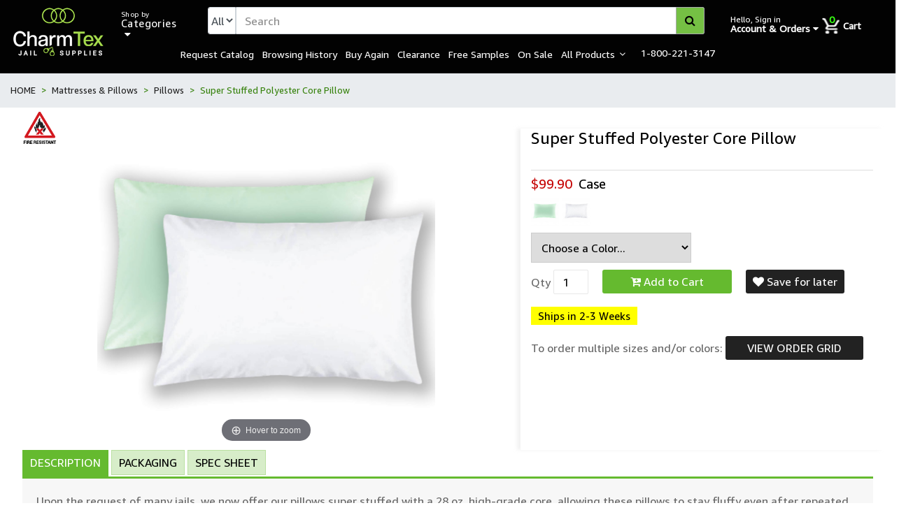

--- FILE ---
content_type: text/html; charset=UTF-8
request_url: https://www.charm-tex.com/super-stuffed-polyester-core-pillow.html
body_size: 27485
content:
	
<!DOCTYPE html>
<html lang="en">
<head>
<meta http-equiv="Content-Type" content="text/html; charset=utf-8">
<title>Inmate Pillows:  Polyester Core Pillows</title>
<meta content="width=device-width, initial-scale=1.0" name="viewport">
<meta content="" name="keywords">
<meta content="" name="description">
<!-- Favicons -->
<link href="https://d34b4liad0aqqr.cloudfront.net/website/assets/site/img/favicon.png" rel="icon">
<link href="https://d34b4liad0aqqr.cloudfront.net/website/assets/site/img/apple-touch-icon.png" rel="apple-touch-icon">
<!-- Google Fonts -->
<link href="https://fonts.googleapis.com/css?family=Open+Sans:300,300i,400,400i,700,700i|Montserrat:300,400,500,700" rel="stylesheet">
<!-- Bootstrap CSS File -->
<link href="https://d34b4liad0aqqr.cloudfront.net/website/assets/site/lib/bootstrap/css/bootstrap.min.css" rel="stylesheet">
<!-- Libraries CSS Files -->
<link href="https://d34b4liad0aqqr.cloudfront.net/website/assets/site/lib/font-awesome/css/font-awesome.min.css" rel="stylesheet">
<link href="https://d34b4liad0aqqr.cloudfront.net/website/assets/site/lib/owlcarousel/assets/owl.carousel.min.css" rel="stylesheet">
<link href="https://d34b4liad0aqqr.cloudfront.net/website/assets/site/css/style.css?v=1.9" rel="stylesheet">
<link href="https://d34b4liad0aqqr.cloudfront.net/website/assets/site/css/page_style.css?v=1.7" rel="stylesheet">
<link href="https://d34b4liad0aqqr.cloudfront.net/website/assets/site/css/fonts.css" rel="stylesheet">
<script src="https://d34b4liad0aqqr.cloudfront.net/website/assets/site/js/jquery.min.js"></script>
<script>
$(function() {
  $(".nav1 ul li a").hover(function(){
    $('.menu_l').addClass("active_grey");
    $('.menu_l').removeClass("act_cl");
    $(this).addClass("act_cl");
  });
  $(".nav1 ul li a").mouseleave(function(){
      $('.menu_l').removeClass("active_grey");
      $('.menu_l').addClass("act_cl");
    });
    
});
</script>
<!-- Global site tag (gtag.js) - Google Analytics -->
<!-- Google tag (gtag.js) -->
<script async src="https://www.googletagmanager.com/gtag/js?id=G-0V3DJXDDPS"></script>
<script>
  window.dataLayer = window.dataLayer || [];
  function gtag(){dataLayer.push(arguments);}
  gtag('js', new Date());

  gtag('config', 'G-0V3DJXDDPS');
</script></head>
<body>
<!--==========================
    Header
  ============================-->
<header id="header">
  <div class="container-fluid">
    <div id="flip"><span><i></i></span></div>
    <div id="panel">
      <ul>
        <li><a href="">Drop Down 1</a></li>
        <li><a href="">Drop Down 2</a></li>
        <li><a href="">Drop Down 3</a></li>
        <li><a href="">Drop Down 4</a></li>
        <li><a href="">Drop Down 5</a></li>
      </ul>
    </div>
            <div id="logo" class="pull-left"> <a href="https://www.charm-tex.com/"><img src="https://d374ldsqhyfnza.cloudfront.net/home-banner/2024/07/011717000000060421000000new-logo.png" alt="logo"></a> </div>
        <div class="mob_order_cart">
            <p class="dropbtn mob_account"><span  class="mob_hello">Hello, </span> <span class="mob_first_name"><a href="https://www.charm-tex.com/login.html">Sign in</a></span></p>
                 </div>
    <div id="shopcate2" class="col-md-1 pull-left shopbycat">
      <p id="shopcate"><span>Shop by</span> Categories<i class="fa fa-sort-desc" aria-hidden="true"></i></p>
      <div class="shopbycat_nev"><i class="fa fa-times" id="crossbtn"></i>
        <h3>Shop by Categories</h3>
                <ul class="alldst">
                              <li>
                                              <a  href="https://www.charm-tex.com/bedding-towels.html">BEDDING & TOWELS</a>
                                                                      <i class="fa fa-caret-right top" id="subcaticon" onclick="myFunction()"></i>
                          <ul class="submenu dropdown-content" id="myDropdown">
                              <div class="main-cat">
                                  <a href="https://www.charm-tex.com/bedding-towels.html">BEDDING & TOWELS</a>
                              </div>
                                                <li>
                                              <a  href="https://www.charm-tex.com/bedding-towels/sheets-pillowcases.html">Sheets & Pillowcases</a>
                                                              </li>
                                    <li>
                                              <a  href="https://www.charm-tex.com/bedding-towels/blankets-bedspreads.html">Blankets</a>
                                                              </li>
                                    <li>
                                              <a  href="https://www.charm-tex.com/bedding-towels/mattress-covers-1.html">Mattress Covers</a>
                                                              </li>
                                    <li>
                                              <a  href="https://www.charm-tex.com/bedding-towels/towels-washcloths.html">Towels & Washcloths</a>
                                                              </li>
                                                                          </ul>
                                        </li>
                                    <li>
                                              <a  href="https://www.charm-tex.com/clothing-accessories.html">CLOTHING & ACCESSORIES</a>
                                                                      <i class="fa fa-caret-right top" id="subcaticon" onclick="myFunction()"></i>
                          <ul class="submenu dropdown-content" id="myDropdown">
                              <div class="main-cat">
                                  <a href="https://www.charm-tex.com/clothing-accessories.html">CLOTHING & ACCESSORIES</a>
                              </div>
                                                <li>
                                              <a  href="https://www.charm-tex.com/clothing-accessories/inmate-clothing.html">Inmate Uniforms</a>
                                                              </li>
                                    <li>
                                              <a  href="https://www.charm-tex.com/clothing-accessories/underwear.html">Underwear</a>
                                                              </li>
                                    <li>
                                              <a  href="https://www.charm-tex.com/clothing-accessories/socks.html">Socks</a>
                                                              </li>
                                    <li>
                                              <a  href="https://www.charm-tex.com/clothing-accessories/sweatshirts-sweatpants.html">Sweatshirts & Sweatpants</a>
                                                              </li>
                                    <li>
                                              <a  href="https://www.charm-tex.com/clothing-accessories/tee-shirts-sport-shirts.html">Tee Shirts & Polo Shirts</a>
                                                              </li>
                                    <li>
                                              <a  href="https://www.charm-tex.com/clothing-accessories/work-clothing.html">Work Clothing</a>
                                                              </li>
                                    <li>
                                              <a  href="https://www.charm-tex.com/clothing-accessories/inmate-shorts.html">Shorts</a>
                                                              </li>
                                    <li>
                                              <a  href="https://www.charm-tex.com/clothing-accessories/outerwear.html">Outerwear</a>
                                                              </li>
                                    <li>
                                              <a  href="https://www.charm-tex.com/clothing-accessories/hats-caps.html">Hats & Caps</a>
                                                              </li>
                                    <li>
                                              <a  href="https://www.charm-tex.com/clothing-accessories/sleepwear.html">Sleepwear</a>
                                                              </li>
                                    <li>
                                              <a  href="https://www.charm-tex.com/clothing-accessories/rainwear.html">Rainwear</a>
                                                              </li>
                                    <li>
                                              <a  href="https://www.charm-tex.com/clothing-accessories/safety-vests.html">High Visibility</a>
                                                              </li>
                                    <li>
                                              <a  href="https://www.charm-tex.com/clothing-accessories/disposables.html">Disposable Clothing</a>
                                                              </li>
                                    <li>
                                              <a  href="https://www.charm-tex.com/clothing-accessories/youth-clothing.html">Youth Clothing</a>
                                                              </li>
                                    <li>
                                              <a  href="https://www.charm-tex.com/clothing-accessories/kitchen-clothing.html">Kitchen Clothing</a>
                                                              </li>
                                    <li>
                                              <a  href="https://www.charm-tex.com/clothing-accessories/cold-weather.html">Cold Weather</a>
                                                              </li>
                                                                          </ul>
                                        </li>
                                    <li>
                                              <a  href="https://www.charm-tex.com/drug-testing-1.html">DRUG TESTING</a>
                                                                      <i class="fa fa-caret-right top" id="subcaticon" onclick="myFunction()"></i>
                          <ul class="submenu dropdown-content" id="myDropdown">
                              <div class="main-cat">
                                  <a href="https://www.charm-tex.com/drug-testing-1.html">DRUG TESTING</a>
                              </div>
                                                <li>
                                              <a  href="https://www.charm-tex.com/drug-testing-1/drug-testing.html">Drug Testing</a>
                                                              </li>
                                    <li>
                                              <a  href="https://www.charm-tex.com/drug-testing-1/alcohol-test.html">Alcohol Test</a>
                                                              </li>
                                    <li>
                                              <a  href="https://www.charm-tex.com/drug-testing-1/smoking-test.html">Smoking Test</a>
                                                              </li>
                                    <li>
                                              <a  href="https://www.charm-tex.com/drug-testing-1/pregnancy-test.html">Pregnancy Test</a>
                                                              </li>
                                                                          </ul>
                                        </li>
                                    <li>
                                              <a  href="https://www.charm-tex.com/facility-maintenence.html">FACILITY MAINTENANCE</a>
                                                                      <i class="fa fa-caret-right top" id="subcaticon" onclick="myFunction()"></i>
                          <ul class="submenu dropdown-content" id="myDropdown">
                              <div class="main-cat">
                                  <a href="https://www.charm-tex.com/facility-maintenence.html">FACILITY MAINTENANCE</a>
                              </div>
                                                <li>
                                              <a  href="https://www.charm-tex.com/facility-maintenence/janitorial.html">Janitorial</a>
                                                              </li>
                                    <li>
                                              <a  href="https://www.charm-tex.com/facility-maintenence/trash-management.html">Trash Management</a>
                                                              </li>
                                    <li>
                                              <a  href="https://www.charm-tex.com/facility-maintenence/cleaning-chemicals.html">Cleaning Chemicals</a>
                                                              </li>
                                    <li>
                                              <a  href="https://www.charm-tex.com/facility-maintenence/work-glove.html">Work Gloves</a>
                                                              </li>
                                    <li>
                                              <a  href="https://www.charm-tex.com/facility-maintenence/disposable-paper-goods.html">Disposable Paper Goods</a>
                                                              </li>
                                                                          </ul>
                                        </li>
                                    <li>
                                              <a  href="https://www.charm-tex.com/food-service-kitchen.html">FOOD SERVICE & KITCHEN</a>
                                                                      <i class="fa fa-caret-right top" id="subcaticon" onclick="myFunction()"></i>
                          <ul class="submenu dropdown-content" id="myDropdown">
                              <div class="main-cat">
                                  <a href="https://www.charm-tex.com/food-service-kitchen.html">FOOD SERVICE & KITCHEN</a>
                              </div>
                                                <li>
                                              <a  href="https://www.charm-tex.com/food-service-kitchen/bowls-plates-cups.html">Bowls, Plates & Cups</a>
                                                              </li>
                                    <li>
                                              <a  href="https://www.charm-tex.com/food-service-kitchen/food-trays.html">Food Trays</a>
                                                              </li>
                                    <li>
                                              <a  href="https://www.charm-tex.com/food-service-kitchen/food-carts.html">Food Carts</a>
                                                              </li>
                                    <li>
                                              <a  href="https://www.charm-tex.com/food-service-kitchen/flatware.html">Flatware</a>
                                                              </li>
                                    <li>
                                              <a  href="https://www.charm-tex.com/food-service-kitchen/hair-coverings-gloves-aprons.html">Hair Coverings, Gloves & Aprons</a>
                                                              </li>
                                    <li>
                                              <a  href="https://www.charm-tex.com/food-service-kitchen/kitchen-clothing-footwear.html">Kitchen Clothing & Footwear</a>
                                                              </li>
                                    <li>
                                              <a  href="https://www.charm-tex.com/food-service-kitchen/kitchen-towels.html">Kitchen Towels</a>
                                                              </li>
                                    <li>
                                              <a  href="https://www.charm-tex.com/food-service-kitchen/dishwashing.html">Dishwashing</a>
                                                              </li>
                                    <li>
                                              <a  href="https://www.charm-tex.com/food-service-kitchen/oven-mitts.html">Oven Mitts</a>
                                                              </li>
                                    <li>
                                              <a  href="https://www.charm-tex.com/food-service-kitchen/beverage-dispensers.html">Beverage Dispensers</a>
                                                              </li>
                                    <li>
                                              <a  href="https://www.charm-tex.com/food-service-kitchen/misc-kitchen.html">Misc. Kitchen</a>
                                                              </li>
                                    <li>
                                              <a  href="https://www.charm-tex.com/food-service-kitchen/pots-pans.html">Pots & Pans</a>
                                                              </li>
                                                                          </ul>
                                        </li>
                                    <li>
                                              <a  href="https://www.charm-tex.com/footwear.html">FOOTWEAR</a>
                                                                      <i class="fa fa-caret-right top" id="subcaticon" onclick="myFunction()"></i>
                          <ul class="submenu dropdown-content" id="myDropdown">
                              <div class="main-cat">
                                  <a href="https://www.charm-tex.com/footwear.html">FOOTWEAR</a>
                              </div>
                                                <li>
                                              <a  href="https://www.charm-tex.com/footwear/shower-shoes.html">Shower Shoes & Sandals</a>
                                                              </li>
                                    <li>
                                              <a  href="https://www.charm-tex.com/footwear/slip-ons.html">Slip-Ons</a>
                                                              </li>
                                    <li>
                                              <a  href="https://www.charm-tex.com/footwear/sneakers.html">Sneakers</a>
                                                              </li>
                                    <li>
                                              <a  href="https://www.charm-tex.com/footwear/boots.html">Boots</a>
                                                              </li>
                                    <li>
                                              <a  href="https://www.charm-tex.com/footwear/accessories-1.html">Accessories</a>
                                                              </li>
                                                                          </ul>
                                        </li>
                                    <li>
                                              <a  href="https://www.charm-tex.com/furnishings.html">FURNISHINGS</a>
                                                                      <i class="fa fa-caret-right top" id="subcaticon" onclick="myFunction()"></i>
                          <ul class="submenu dropdown-content" id="myDropdown">
                              <div class="main-cat">
                                  <a href="https://www.charm-tex.com/furnishings.html">FURNISHINGS</a>
                              </div>
                                                <li>
                                              <a  href="https://www.charm-tex.com/furnishings/seating.html">Seating</a>
                                                              </li>
                                    <li>
                                              <a  href="https://www.charm-tex.com/furnishings/tables.html">Tables</a>
                                                              </li>
                                    <li>
                                              <a  href="https://www.charm-tex.com/furnishings/desks.html">Desks</a>
                                                              </li>
                                    <li>
                                              <a  href="https://www.charm-tex.com/furnishings/cell-mirrors.html">Cell Mirrors</a>
                                                              </li>
                                    <li>
                                              <a  href="https://www.charm-tex.com/furnishings/endurance-furniture.html">Endurance Furniture</a>
                                                              </li>
                                    <li>
                                              <a  href="https://www.charm-tex.com/furnishings/hooks.html">Hooks & Hardware</a>
                                                              </li>
                                    <li>
                                              <a  href="https://www.charm-tex.com/furnishings/lockers.html">Lockers</a>
                                                              </li>
                                    <li>
                                              <a  href="https://www.charm-tex.com/furnishings/security-mirror.html">Security Mirrors</a>
                                                              </li>
                                    <li>
                                              <a  href="https://www.charm-tex.com/furnishings/partitions.html">Partitions</a>
                                                              </li>
                                    <li>
                                              <a  href="https://www.charm-tex.com/furnishings/beds-bunks.html">Beds & Bunks</a>
                                                              </li>
                                                                          </ul>
                                        </li>
                                    <li>
                                              <a  href="https://www.charm-tex.com/gloves-1.html">GLOVES</a>
                                                                      <i class="fa fa-caret-right top" id="subcaticon" onclick="myFunction()"></i>
                          <ul class="submenu dropdown-content" id="myDropdown">
                              <div class="main-cat">
                                  <a href="https://www.charm-tex.com/gloves-1.html">GLOVES</a>
                              </div>
                                                <li>
                                              <a  href="https://www.charm-tex.com/gloves-1/gloves-3.html">Disposable Gloves</a>
                                                              </li>
                                    <li>
                                              <a  href="https://www.charm-tex.com/gloves-1/work-gloves.html">Work Gloves</a>
                                                              </li>
                                                                          </ul>
                                        </li>
                                    <li>
                                              <a  href="https://www.charm-tex.com/health-care.html">HEALTH CARE</a>
                                                                      <i class="fa fa-caret-right top" id="subcaticon" onclick="myFunction()"></i>
                          <ul class="submenu dropdown-content" id="myDropdown">
                              <div class="main-cat">
                                  <a href="https://www.charm-tex.com/health-care.html">HEALTH CARE</a>
                              </div>
                                                <li>
                                              <a  href="https://www.charm-tex.com/health-care/creams-sprays.html">Creams & Sprays</a>
                                                              </li>
                                    <li>
                                              <a  href="https://www.charm-tex.com/health-care/diabetic-supplies.html">Diabetic Supplies</a>
                                                              </li>
                                    <li>
                                              <a  href="https://www.charm-tex.com/health-care/diagnostic.html">Diagnostic</a>
                                                              </li>
                                    <li>
                                              <a  href="https://www.charm-tex.com/health-care/durable-medical-equipment.html">Durable Medical Equipment</a>
                                                              </li>
                                    <li>
                                              <a  href="https://www.charm-tex.com/health-care/eye-care.html">Eye Care</a>
                                                              </li>
                                    <li>
                                              <a  href="https://www.charm-tex.com/health-care/first-aid.html">First Aid</a>
                                                              </li>
                                    <li>
                                              <a  href="https://www.charm-tex.com/health-care/incontinence.html">Incontinence</a>
                                                              </li>
                                    <li>
                                              <a  href="https://www.charm-tex.com/health-care/over-the-counter-drugs.html">Over The Counter Drugs</a>
                                                              </li>
                                    <li>
                                              <a  href="https://www.charm-tex.com/health-care/baby-care.html">Baby Care</a>
                                                              </li>
                                                                          </ul>
                                        </li>
                                    <li>
                                              <a  href="https://www.charm-tex.com/high-security-1.html">HIGH SECURITY</a>
                                                                      <i class="fa fa-caret-right top" id="subcaticon" onclick="myFunction()"></i>
                          <ul class="submenu dropdown-content" id="myDropdown">
                              <div class="main-cat">
                                  <a href="https://www.charm-tex.com/high-security-1.html">HIGH SECURITY</a>
                              </div>
                                                <li>
                                              <a  href="https://www.charm-tex.com/high-security-1/high-security-hygiene.html">High Security Hygiene</a>
                                                              </li>
                                    <li>
                                              <a  href="https://www.charm-tex.com/high-security-1/high-security-janitorial.html">High Security Janitorial</a>
                                                              </li>
                                    <li>
                                              <a  href="https://www.charm-tex.com/high-security-1/high-security-suicide-prevention.html">High Security Suicide Prevention</a>
                                                              </li>
                                    <li>
                                              <a  href="https://www.charm-tex.com/high-security-1/high-security-recreation.html">High Security Recreation</a>
                                                              </li>
                                                                          </ul>
                                        </li>
                                    <li>
                                              <a  href="https://www.charm-tex.com/hygiene-personal-care.html">HYGIENE & PERSONAL CARE</a>
                                                                      <i class="fa fa-caret-right top" id="subcaticon" onclick="myFunction()"></i>
                          <ul class="submenu dropdown-content" id="myDropdown">
                              <div class="main-cat">
                                  <a href="https://www.charm-tex.com/hygiene-personal-care.html">HYGIENE & PERSONAL CARE</a>
                              </div>
                                                <li>
                                              <a  href="https://www.charm-tex.com/hygiene-personal-care/toothpaste.html">Toothpaste</a>
                                                              </li>
                                    <li>
                                              <a  href="https://www.charm-tex.com/hygiene-personal-care/deodorant.html">Deodorant</a>
                                                              </li>
                                    <li>
                                              <a  href="https://www.charm-tex.com/hygiene-personal-care/soap-bars.html">Soap Bars</a>
                                                              </li>
                                    <li>
                                              <a  href="https://www.charm-tex.com/hygiene-personal-care/shampoo-body-wash.html">Shampoos & Conditioners</a>
                                                              </li>
                                    <li>
                                              <a  href="https://www.charm-tex.com/hygiene-personal-care/admission-kits.html">Admission Kits</a>
                                                              </li>
                                    <li>
                                              <a  href="https://www.charm-tex.com/hygiene-personal-care/toothbrush-oral-care.html">Toothbrush </a>
                                                              </li>
                                    <li>
                                              <a  href="https://www.charm-tex.com/hygiene-personal-care/feminine-needs.html">Feminine Needs</a>
                                                              </li>
                                    <li>
                                              <a  href="https://www.charm-tex.com/hygiene-personal-care/shaving-razors.html">Razors</a>
                                                              </li>
                                    <li>
                                              <a  href="https://www.charm-tex.com/hygiene-personal-care/hand-soap.html">Hand Soap</a>
                                                              </li>
                                    <li>
                                              <a  href="https://www.charm-tex.com/hygiene-personal-care/body-wash.html">Body Wash</a>
                                                              </li>
                                    <li>
                                              <a  href="https://www.charm-tex.com/hygiene-personal-care/haircutting-products.html">Haircutting Products</a>
                                                              </li>
                                    <li>
                                              <a  href="https://www.charm-tex.com/hygiene-personal-care/nail-care.html">Nail Care</a>
                                                              </li>
                                    <li>
                                              <a  href="https://www.charm-tex.com/hygiene-personal-care/oral-care.html">Oral Care</a>
                                                              </li>
                                    <li>
                                              <a  href="https://www.charm-tex.com/hygiene-personal-care/combs-brushes.html">Combs & Brushes</a>
                                                              </li>
                                    <li>
                                              <a  href="https://www.charm-tex.com/hygiene-personal-care/lice-control.html">Lice & Bed Bug Control</a>
                                                              </li>
                                    <li>
                                              <a  href="https://www.charm-tex.com/hygiene-personal-care/ethnic-favorites.html">Ethnic Favorites</a>
                                                              </li>
                                    <li>
                                              <a  href="https://www.charm-tex.com/hygiene-personal-care/eye-care-1.html">Eye Care</a>
                                                              </li>
                                    <li>
                                              <a  href="https://www.charm-tex.com/hygiene-personal-care/shaving-creams-gels.html">Shaving Creams & Gels</a>
                                                              </li>
                                    <li>
                                              <a  href="https://www.charm-tex.com/hygiene-personal-care/skin-care.html">Skin Care</a>
                                                              </li>
                                    <li>
                                              <a  href="https://www.charm-tex.com/hygiene-personal-care/baby.html">Baby</a>
                                                              </li>
                                                                          </ul>
                                        </li>
                                    <li>
                                              <a  href="https://www.charm-tex.com/infection-control.html">INFECTION CONTROL</a>
                                                                      <i class="fa fa-caret-right top" id="subcaticon" onclick="myFunction()"></i>
                          <ul class="submenu dropdown-content" id="myDropdown">
                              <div class="main-cat">
                                  <a href="https://www.charm-tex.com/infection-control.html">INFECTION CONTROL</a>
                              </div>
                                                <li>
                                              <a  href="https://www.charm-tex.com/infection-control/surface-disinfectant.html">Surface Disinfectants</a>
                                                              </li>
                                    <li>
                                              <a  href="https://www.charm-tex.com/infection-control/blood-spill-kit.html">Blood Spill Kits</a>
                                                              </li>
                                    <li>
                                              <a  href="https://www.charm-tex.com/infection-control/gowns-shoe-covers.html">Disposable Clothing</a>
                                                              </li>
                                    <li>
                                              <a  href="https://www.charm-tex.com/infection-control/hand-sanitizer.html">Hand Sanitizers</a>
                                                              </li>
                                    <li>
                                              <a  href="https://www.charm-tex.com/infection-control/exam-table-paper.html">Disposable Linen</a>
                                                              </li>
                                    <li>
                                              <a  href="https://www.charm-tex.com/infection-control/masks.html">Masks</a>
                                                              </li>
                                    <li>
                                              <a  href="https://www.charm-tex.com/infection-control/medical-waste.html">Medical Waste</a>
                                                              </li>
                                                                          </ul>
                                        </li>
                                    <li>
                                              <a  href="https://www.charm-tex.com/laundry-supplies.html">LAUNDRY SUPPLIES</a>
                                                                      <i class="fa fa-caret-right top" id="subcaticon" onclick="myFunction()"></i>
                          <ul class="submenu dropdown-content" id="myDropdown">
                              <div class="main-cat">
                                  <a href="https://www.charm-tex.com/laundry-supplies.html">LAUNDRY SUPPLIES</a>
                              </div>
                                                <li>
                                              <a  href="https://www.charm-tex.com/laundry-supplies/laundry-nets-bags.html">Laundry Nets & Bags</a>
                                                              </li>
                                    <li>
                                              <a  href="https://www.charm-tex.com/laundry-supplies/laundry-detergent-fabric-softeners.html">Laundry Detergent & Fabric Softeners</a>
                                                              </li>
                                    <li>
                                              <a  href="https://www.charm-tex.com/laundry-supplies/laundry-trucks-utility-trucks.html">Laundry Trucks & Utility Trucks</a>
                                                              </li>
                                    <li>
                                              <a  href="https://www.charm-tex.com/laundry-supplies/laundry-accessories.html">Laundry Accessories</a>
                                                              </li>
                                    <li>
                                              <a  href="https://www.charm-tex.com/laundry-supplies/laundry-scale.html">Laundry Scale</a>
                                                              </li>
                                                                          </ul>
                                        </li>
                                    <li>
                                              <a  href="https://www.charm-tex.com/mattresses-pillows.html">MATTRESSES & PILLOWS</a>
                                                                      <i class="fa fa-caret-right top" id="subcaticon" onclick="myFunction()"></i>
                          <ul class="submenu dropdown-content" id="myDropdown">
                              <div class="main-cat">
                                  <a href="https://www.charm-tex.com/mattresses-pillows.html">MATTRESSES & PILLOWS</a>
                              </div>
                                                <li>
                                              <a  href="https://www.charm-tex.com/mattresses-pillows/mattress.html">Mattresses</a>
                                                              </li>
                                    <li>
                                              <a  href="https://www.charm-tex.com/mattresses-pillows/pillows.html">Pillows</a>
                                                              </li>
                                    <li>
                                              <a  href="https://www.charm-tex.com/mattresses-pillows/mattress-covers.html">Mattress Covers</a>
                                                              </li>
                                    <li>
                                              <a  href="https://www.charm-tex.com/mattresses-pillows/mattress-repair.html">Mattress Repair</a>
                                                              </li>
                                                                          </ul>
                                        </li>
                                    <li>
                                              <a  href="https://www.charm-tex.com/officers.html">OFFICERS PRODUCTS</a>
                                                                      <i class="fa fa-caret-right top" id="subcaticon" onclick="myFunction()"></i>
                          <ul class="submenu dropdown-content" id="myDropdown">
                              <div class="main-cat">
                                  <a href="https://www.charm-tex.com/officers.html">OFFICERS PRODUCTS</a>
                              </div>
                                                <li>
                                              <a  href="https://www.charm-tex.com/officers/batons.html">Batons</a>
                                                              </li>
                                    <li>
                                              <a  href="https://www.charm-tex.com/officers/boots-1.html">Boots</a>
                                                              </li>
                                    <li>
                                              <a  href="https://www.charm-tex.com/officers/clothing.html">Clothing</a>
                                                              </li>
                                    <li>
                                              <a  href="https://www.charm-tex.com/officers/flashlights-1.html">Flashlights</a>
                                                              </li>
                                    <li>
                                              <a  href="https://www.charm-tex.com/officers/officer-products-gloves.html">Gloves</a>
                                                              </li>
                                    <li>
                                              <a  href="https://www.charm-tex.com/officers/helmets.html">Helmets & Visors</a>
                                                              </li>
                                    <li>
                                              <a  href="https://www.charm-tex.com/officers/knee-elbow-pads.html">Knee & Elbow Pads</a>
                                                              </li>
                                    <li>
                                              <a  href="https://www.charm-tex.com/officers/riot-gear-1.html">Riot Gear</a>
                                                              </li>
                                    <li>
                                              <a  href="https://www.charm-tex.com/officers/shields.html">Shields</a>
                                                              </li>
                                    <li>
                                              <a  href="https://www.charm-tex.com/officers/pepper-spray.html">Pepper Spray</a>
                                                              </li>
                                                                          </ul>
                                        </li>
                                    <li>
                                              <a  href="https://www.charm-tex.com/property-storage.html">PROPERTY & STORAGE</a>
                                                                      <i class="fa fa-caret-right top" id="subcaticon" onclick="myFunction()"></i>
                          <ul class="submenu dropdown-content" id="myDropdown">
                              <div class="main-cat">
                                  <a href="https://www.charm-tex.com/property-storage.html">PROPERTY & STORAGE</a>
                              </div>
                                                <li>
                                              <a  href="https://www.charm-tex.com/property-storage/disposable-bags.html">Property Bags</a>
                                                              </li>
                                    <li>
                                              <a  href="https://www.charm-tex.com/property-storage/bags.html">Hanging Garment Bags</a>
                                                              </li>
                                    <li>
                                              <a  href="https://www.charm-tex.com/property-storage/soft-sided-storage-boxes.html">Soft Sided Storage Boxes</a>
                                                              </li>
                                    <li>
                                              <a  href="https://www.charm-tex.com/property-storage/property-boxes.html">Standard Storage Boxes</a>
                                                              </li>
                                    <li>
                                              <a  href="https://www.charm-tex.com/property-storage/duffel-bag.html">Duffel Bag</a>
                                                              </li>
                                    <li>
                                              <a  href="https://www.charm-tex.com/property-storage/high-security-clear-bags.html">High Security Clear Bags</a>
                                                              </li>
                                    <li>
                                              <a  href="https://www.charm-tex.com/property-storage/locks-201.html">Locks</a>
                                                              </li>
                                    <li>
                                              <a  href="https://www.charm-tex.com/property-storage/racking-system.html">Racking </a>
                                                              </li>
                                                                          </ul>
                                        </li>
                                    <li>
                                              <a  href="https://www.charm-tex.com/recreation.html">RECREATION</a>
                                                                      <i class="fa fa-caret-right top" id="subcaticon" onclick="myFunction()"></i>
                          <ul class="submenu dropdown-content" id="myDropdown">
                              <div class="main-cat">
                                  <a href="https://www.charm-tex.com/recreation.html">RECREATION</a>
                              </div>
                                                <li>
                                              <a  href="https://www.charm-tex.com/recreation/batteries.html">Batteries</a>
                                                              </li>
                                    <li>
                                              <a  href="https://www.charm-tex.com/recreation/board-games.html">Board Games</a>
                                                              </li>
                                    <li>
                                              <a  href="https://www.charm-tex.com/recreation/games.html">Card Games</a>
                                                              </li>
                                    <li>
                                              <a  href="https://www.charm-tex.com/recreation/electronics.html">Electronics</a>
                                                              </li>
                                    <li>
                                              <a  href="https://www.charm-tex.com/recreation/exercise-equipment.html">Exercise Equipment</a>
                                                              </li>
                                    <li>
                                              <a  href="https://www.charm-tex.com/recreation/batteries-pens-pencils.html">Office Supplies </a>
                                                              </li>
                                    <li>
                                              <a  href="https://www.charm-tex.com/recreation/sports-equipment.html">Sports Equipment</a>
                                                              </li>
                                    <li>
                                              <a  href="https://www.charm-tex.com/recreation/sudoku-word-games.html">Word Games & Coloring</a>
                                                              </li>
                                                                          </ul>
                                        </li>
                                    <li>
                                              <a  href="https://www.charm-tex.com/security.html">SECURITY</a>
                                                                      <i class="fa fa-caret-right top" id="subcaticon" onclick="myFunction()"></i>
                          <ul class="submenu dropdown-content" id="myDropdown">
                              <div class="main-cat">
                                  <a href="https://www.charm-tex.com/security.html">SECURITY</a>
                              </div>
                                                <li>
                                              <a  href="https://www.charm-tex.com/security/cell-window-cover.html">Cell Window Cover</a>
                                                              </li>
                                    <li>
                                              <a  href="https://www.charm-tex.com/security/evidence-packaging.html">Evidence Collection</a>
                                                              </li>
                                    <li>
                                              <a  href="https://www.charm-tex.com/security/fingerprinting.html">Fingerprinting</a>
                                                              </li>
                                    <li>
                                              <a  href="https://www.charm-tex.com/security/inmate-identification.html">Inmate Identification</a>
                                                              </li>
                                    <li>
                                              <a  href="https://www.charm-tex.com/security/inspection-mirrors.html">Inspection Mirrors</a>
                                                              </li>
                                    <li>
                                              <a  href="https://www.charm-tex.com/security/metal-detectors.html">Metal Detectors</a>
                                                              </li>
                                    <li>
                                              <a  href="https://www.charm-tex.com/security/restraints.html">Restraints</a>
                                                              </li>
                                    <li>
                                              <a  href="https://www.charm-tex.com/security/spit-masks.html">Spit Masks</a>
                                                              </li>
                                                                          </ul>
                                        </li>
                                    <li>
                                              <a  href="https://www.charm-tex.com/shower-curtains1.html">SHOWER  CURTAINS</a>
                                                                      <i class="fa fa-caret-right top" id="subcaticon" onclick="myFunction()"></i>
                          <ul class="submenu dropdown-content" id="myDropdown">
                              <div class="main-cat">
                                  <a href="https://www.charm-tex.com/shower-curtains1.html">SHOWER  CURTAINS</a>
                              </div>
                                                <li>
                                              <a  href="https://www.charm-tex.com/shower-curtains1/shower-curtains.html">Shower Curtains</a>
                                                              </li>
                                    <li>
                                              <a  href="https://www.charm-tex.com/shower-curtains1/shower-hooks.html">Shower Hooks</a>
                                                              </li>
                                    <li>
                                              <a  href="https://www.charm-tex.com/shower-curtains1/shower-mats.html">Shower Mats</a>
                                                              </li>
                                    <li>
                                              <a  href="https://www.charm-tex.com/shower-curtains1/shower-rods.html">Shower Rods & Tracks</a>
                                                              </li>
                                                                          </ul>
                                        </li>
                                    <li>
                                              <a  href="https://www.charm-tex.com/suicide-prevention.html">SUICIDE PREVENTION</a>
                                                                      <i class="fa fa-caret-right top" id="subcaticon" onclick="myFunction()"></i>
                          <ul class="submenu dropdown-content" id="myDropdown">
                              <div class="main-cat">
                                  <a href="https://www.charm-tex.com/suicide-prevention.html">SUICIDE PREVENTION</a>
                              </div>
                                                <li>
                                              <a  href="https://www.charm-tex.com/suicide-prevention/accessories-2.html">Accessories</a>
                                                              </li>
                                    <li>
                                              <a  href="https://www.charm-tex.com/suicide-prevention/bedding-mattress.html">Bedding & Mattress</a>
                                                              </li>
                                    <li>
                                              <a  href="https://www.charm-tex.com/suicide-prevention/cell-window-covers.html">Cell Window Cover</a>
                                                              </li>
                                    <li>
                                              <a  href="https://www.charm-tex.com/suicide-prevention/smock-gowns.html">Smocks & Gowns</a>
                                                              </li>
                                                                          </ul>
                                        </li>
                                    <li>
                                              <a  href="https://www.charm-tex.com/seasonal.html">WINTER</a>
                                                              </li>
                                    <li>
                                              <a  href="https://www.charm-tex.com/new.html">New</a>
                                                              </li>
                                    <li>
                                                              </li>
                   <!-- Start from root level (first level) -->
            <li class="red_cate"><a href="https://www.charm-tex.com/clearance.html">Clearance</a></li>
        </ul>
      </div>
    </div>
    <div class="input-group md-form form-sm form-2 pl-0 col-md-7 searchboxtop">
      <form name="searchformHeader" action="https://www.charm-tex.com/s.html" method="get" autocomplete="off" id="SearchForm" class="formtop new-active">
        <input type="hidden" name="field-sku" id="field-sku" value="">
        <div class="select-group-append">
          <select class="form-control" id="cat" name="cat">
            <option value="">All</option>
                        <option value="bedding-towels">BEDDING & TOWELS</option>
                        <option value="clothing-accessories">CLOTHING & ACCESSORIES</option>
                        <option value="drug-testing-1">DRUG TESTING</option>
                        <option value="facility-maintenence">FACILITY MAINTENANCE</option>
                        <option value="food-service-kitchen">FOOD SERVICE & KITCHEN</option>
                        <option value="footwear">FOOTWEAR</option>
                        <option value="furnishings">FURNISHINGS</option>
                        <option value="gloves-1">GLOVES</option>
                        <option value="health-care">HEALTH CARE</option>
                        <option value="high-security-1">HIGH SECURITY</option>
                        <option value="hygiene-personal-care">HYGIENE & PERSONAL CARE</option>
                        <option value="infection-control">INFECTION CONTROL</option>
                        <option value="laundry-supplies">LAUNDRY SUPPLIES</option>
                        <option value="mattresses-pillows">MATTRESSES & PILLOWS</option>
                        <option value="officers">OFFICERS PRODUCTS</option>
                        <option value="property-storage">PROPERTY & STORAGE</option>
                        <option value="recreation">RECREATION</option>
                        <option value="security">SECURITY</option>
                        <option value="shower-curtains1">SHOWER  CURTAINS</option>
                        <option value="suicide-prevention">SUICIDE PREVENTION</option>
                        <option value="seasonal">WINTER</option>
                        <option value="new">New</option>
                        <option value="deal-of-the-month">Deal of the Month</option>
                      </select>
        </div>
        <input class="advancedAutoComplete form-control my-0 py-1 lime-border" type="text" placeholder="Search" aria-label="Search" name="field-keywords" id="field-keywords" value="" />
        <div class="input-group-append"> <span class="lime lighten-2" id="basic-text1">
          <button type="submit" class="search_top"><i class="fa fa-search" aria-hidden="true"></i></button>
          </span> </div>
      </form>
    </div>
        <div class="col-md-2 pull-right deliverto">
            <div class="order_cart">
                         <div class="dropdown" id="acorder">
          <p class="dropbtn"><span class="hello_name">Hello, Sign in</span><span class="account_list">Account & Orders <i class="fa fa-caret-down" ria-hidden="true"></i></span></p>
          <div class="dropdown-content"> <a href="https://www.charm-tex.com/register.html" >Create New Account</a><a href="javascript:void(0);" data-redirect="https://www.charm-tex.com/login.html?redirect=https%3A%2F%2Fwww.charm-tex.com%2Fmyaccount.html" id="LoginModel">Your Account</a> <a href="javascript:void(0);" data-redirect="https://www.charm-tex.com/login.html?redirect=https%3A%2F%2Fwww.charm-tex.com%2Forder-history.html" id="LoginModel">Your Orders</a> <a href="javascript:void(0);" data-redirect="https://www.charm-tex.com/login.html?redirect=https%3A%2F%2Fwww.charm-tex.com%2Fsaved-for-later.html" id="LoginModel">Your Saved Items</a> <a href="javascript:void(0);" id="LoginModel">Login</a> </div>
        </div>
                        <p class="Scart" id="addcardBTN" style=""><span class="number_cart"><strong>0</strong></span><span class="mini_cart_text">Cart</span></p>
        <!--Mini cart box-->
        <div id="addcartCTN">
          <div class="toptotalbox row">
                        <div class="min_cart_empty">You have no items in your shopping cart. </div>
                      </div>
          <div class="checkbtn">
            <a href="https://www.charm-tex.com/cart.html" class="begin_btn">Begin Checkout</a>
            <a  style="cursor:pointer;" class="cart_close_popup_btn"  onclick="mini_close_btn();">Continue Shopping</a></div>
        </div>
      </div>
    </div>
        <nav id="nav-menu-container" class="web_nav nav1"  >
      <ul class="nav-menu">
        <li><a class="act_cl menu_l" href="https://www.charm-tex.com/request-catalog.html">Request Catalog</a></li>        <li><a class="act_cl menu_l" href="https://www.charm-tex.com/browsing-history.html">Browsing History</a></li>
        <li><a class="act_cl menu_l" href="https://www.charm-tex.com/recently-purchased.html">Buy Again</a></li>
        <li><a class="act_cl menu_l" href="https://www.charm-tex.com/clearance.html">Clearance</a></li>
        <li><a class="act_cl menu_l" href="https://www.charm-tex.com/free-samples.html">Free Samples</a></li>
        <li><a class="act_cl menu_l" href="https://www.charm-tex.com/on-sale.html">On Sale</a></li>
        <li class="all_p"> <a class="act_cl menu_l all_p" href="javascript:void(0)">All Products</a>
          <ul id="all_p_cate" style="" class="all_p_cate">
                            <li><a  href="https://www.charm-tex.com/bedding-towels.html">BEDDING & TOWELS</a></li>
                                <li><a  href="https://www.charm-tex.com/clothing-accessories.html">CLOTHING & ACCESSORIES</a></li>
                                <li><a  href="https://www.charm-tex.com/drug-testing-1.html">DRUG TESTING</a></li>
                                <li><a  href="https://www.charm-tex.com/facility-maintenence.html">FACILITY MAINTENANCE</a></li>
                                <li><a  href="https://www.charm-tex.com/food-service-kitchen.html">FOOD SERVICE & KITCHEN</a></li>
                                <li><a  href="https://www.charm-tex.com/footwear.html">FOOTWEAR</a></li>
                                <li><a  href="https://www.charm-tex.com/furnishings.html">FURNISHINGS</a></li>
                                <li><a  href="https://www.charm-tex.com/gloves-1.html">GLOVES</a></li>
                                <li><a  href="https://www.charm-tex.com/health-care.html">HEALTH CARE</a></li>
                                <li><a  href="https://www.charm-tex.com/high-security-1.html">HIGH SECURITY</a></li>
                                <li><a  href="https://www.charm-tex.com/hygiene-personal-care.html">HYGIENE & PERSONAL CARE</a></li>
                                <li><a  href="https://www.charm-tex.com/infection-control.html">INFECTION CONTROL</a></li>
                                <li><a  href="https://www.charm-tex.com/laundry-supplies.html">LAUNDRY SUPPLIES</a></li>
                                <li><a  href="https://www.charm-tex.com/mattresses-pillows.html">MATTRESSES & PILLOWS</a></li>
                                <li><a  href="https://www.charm-tex.com/officers.html">OFFICERS PRODUCTS</a></li>
                                <li><a  href="https://www.charm-tex.com/property-storage.html">PROPERTY & STORAGE</a></li>
                                <li><a  href="https://www.charm-tex.com/recreation.html">RECREATION</a></li>
                                <li><a  href="https://www.charm-tex.com/security.html">SECURITY</a></li>
                                <li><a  href="https://www.charm-tex.com/shower-curtains1.html">SHOWER  CURTAINS</a></li>
                                <li><a  href="https://www.charm-tex.com/suicide-prevention.html">SUICIDE PREVENTION</a></li>
                                <li><a  href="https://www.charm-tex.com/seasonal.html">WINTER</a></li>
                                <li><a  href="https://www.charm-tex.com/new.html">New</a></li>
                                <li><a class="red_cate_a" href="https://www.charm-tex.com/deal-of-the-month.html">Deal of the Month</a></li>
                          </ul>
        </li>
        </li>
                <li><a class="act_cl menu_l calls" href="tel:8002213147"><strong>1-800-221-3147</strong></a></li>
              </ul>
    </nav>
        <!-- #nav-menu-container --> 
    
  </div>
  </header>
<style>
.isdropship {width: fit-content;color: black !important;background: #65ba2f42;padding: 0px 2px;margin-bottom: 12px;}
.hidden {display: none;}
.hidden_no {display: none;}
#more {display: none;}
.clients-compatible-product>.owl-stage-outer>.owl-stage>.owl-item>.boxText>a>.slidebox {height: 100px !important;}
.clients-compatible-product>.owl-stage-outer>.owl-stage>.owl-item>.boxText>a>.slidebox>img {height: 100px !important; object-fit: contain;}
.price-name-text {font-size: 14px;}
/* video css start */
.video-block>iframe {width: 100%;height: 600px;}
.video-block video{width:900px;}
/* video css end */
#shortage_html {
color: #fff;
text-transform: uppercase;
font-size: 15px;
padding: 6px 45px;
border-radius: 10px;
background: red;
text-align: center;
position: relative;
display: block;
margin: 0 auto;
width: fit-content;
}
body main#main div#mob_container div div#zoom_data div#zoom-fig div div#bigmages a#Zoom-1:not(.mz-no-rt-width-css)>.mz-figure:not(.mz-no-rt-width-css)>img {
width: auto !important;
max-width: 600px !important;
}
/** for remove blur image effect **/
.mz-figure.mz-active>img {filter: none !important}
.mz-expand .mz-image-stage>figure {justify-content: none !important;}
.clients-compatible-product .disabled {display: none !important}
.slideBoxSec {padding: 0px !important}
span.sale_fire_icon {position: absolute;width: 30px;z-index: 1;top: -27px;}
@media only screen and (max-width: 1199px) {
	span.sale_fire_icon {position: absolute;width: 40px;top: 70px;}
}
@media only screen and (max-width: 991px) {
	span.sale_fire_icon {position: absolute;width: 40px;top: 62px;}
}
@media only screen and (max-width: 769px) {
	span.sale_fire_icon {position: absolute;width: 40px;top: 70px;}
}
@media only screen and (max-width: 575px) {
.Outofstockuntil .section-header {width: 100% !important;}
span.sale_fire_icon {position: absolute;width: 40px;top: 100px;}
}
.sale_fire_icon img {float: left;max-width: 50px;}
/* css start 06-14-2023 */
#clients {margin: 15px 0px 0px;}
dl#config_dl {padding: 20px 0 0px;}
#product_out_of_stock_date {margin-bottom: 0px;padding-top: 2px;padding-bottom: 2px;display: inline-block;font-size: 15px;background: #FFFF00 !important;}
.price-name-text {font-size: 13px;}
.attribute_box {margin-top: 5px;margin-bottom: 0px;}
.boxText {margin: 4px 0px;padding: 6px 4px;}
dl#config_dl {padding: 6px 0 0px;}
.add-to-cart-buttons {margin-bottom: 3px;}
/* .clients-compatible-product > .owl-stage-outer > .owl-stage > .owl-item > .boxText {background: #f6f6f6;} */
@media only screen and (min-width: 920px) {
.clients-compatible-product>.owl-stage-outer>.owl-stage {width: 100% !important;}
.clients-compatible-product>.owl-stage-outer>.owl-stage>.owl-item {width: 150px !important;}
.clients-compatible-product>.owl-stage-outer>.owl-stage>.owl-item>.boxText {height: auto !important;}
.price-name-text {font-size: 13px;}
}
@media only screen and (max-width: 1150px) and (min-width: 920px) {
.clients-compatible-product>.owl-stage-outer>.owl-stage>.owl-item {min-height: inherit !important;max-height: inherit !Important;}
}
@media only screen and (max-width: 991px) {
	.video-block video{width:100%;}
}
@media only screen and (max-width: 767px) {
.clients-compatible-product>.owl-stage-outer {min-height: inherit !important;max-height: inherit !Important;}
.clients-compatible-product>.owl-stage-outer>.owl-stage>.owl-item {min-height: inherit !important;max-height: inherit !Important;}
}
/* css end 06-14-2023 */
.outrelatedProducts {border: 1px solid #65ba2f;}
.clients-compatible-product>.owl-stage-outer>.owl-stage {justify-content: center;display: flex;}
.view-order-block {margin-top: 0px;}
#product_drop_ship {padding-top: 2px;padding-bottom: 2px;display: inline-block;font-size: 14px;background: #FFFF00 !important;padding: 4px;width: fit-content;color: black;}
</style>
<style>
  .table-wrapper {position: relative;display: inline-block;overflow: auto;max-width: 100%;max-height: 600px;padding: 3px;/*background: #fff;border: 1px solid #ccc;*/border-radius: 6px;margin-bottom: 15px;display: grid;}
  .table-resize-handle {width: 14px;height: 14px;background: rgba(0, 0, 0, 0.25);position: absolute;bottom: 2px;right: 2px;cursor: se-resize;border-radius: 3px;z-index: 10;}
  .table-resize-handle:hover {background: rgba(0, 0, 0, 0.5);}
  table {border-collapse: collapse;table-layout: fixed;/*width: 100%;*/}
  th, td {border: 1px solid #ccc;padding: 6px;min-width: 60px;min-height: 25px;position: relative;box-sizing: border-box;vertical-align: top;}  
  th:empty:before, td:empty:before {content: '\00a0';}
  .col-resizer {position: absolute;right: -2px;top: 0;width: 4px;height: 100%;cursor: col-resize;user-select: none;z-index: 5;}
  .col-resizer:hover {background-color: #65ba2f;}
  .row-resizer {position: absolute;bottom: -2px;left: 0;height: 4px;width: 100%;cursor: row-resize;user-select: none;z-index: 5;}
  .row-resizer:hover {/*background-color: #65ba2f;*/}
  /*.excel-table th {background: #65ba2f !important;color: #fff;font-weight: bold !important;}
  .trumbowyg-editor th {background: #65ba2f !important;color: #fff;font-weight: bold !important;}*/
  .excel-table td {text-align: left;}
  .instructions {color: white;text-align: center;margin-bottom: 20px;max-width: 800px;}
  .fix-empty-cells {border: 1px solid #ccc !important;min-height: 25px !important;}
  .col-resizer, .row-resizer {pointer-events: auto;}
  .trumbowyg-editor td, .trumbowyg-editor th {cursor: text;}
  .tabsbox #more table {display: inline-table;}
  .trumbowyg-editor p {padding: 0px !important;margin: 0px !important;}
  .trumbowyg-editor strong {font-weight: bold !important;}
  #short_description p {padding: 0px !important;margin: 0px !important;}
  #short_description strong {font-weight: bold !important;}
  #short_description table {width: 100% !important;}
  .table-resize-handle{display: none;}
</style>
<script>
var productslug = 'https://www.charm-tex.com/save-for-later/super-stuffed-polyester-core-pillow.html';
</script>
<input type="hidden" name="product_id" id="product_id" value="6893">
<input type="hidden" name="freeprint" id="freeprint" value="No">
<input type="hidden" name="freeprintov" id="freeprintov" value="">
<input type="hidden" name="is_custom_popup" id="is_custom_popup" value="">
<input type="hidden" name="config_product_id" id="config_product_id" value="6893">
<input type="hidden" name="product_type" id="product_type" value="2">
<input type="hidden" name="product_cat_ids" id="product_cat_ids" value="6,139">
<nav aria-label="breadcrumb">
<ol class="breadcrumb">
<li class="breadcrumb-item"><a href="https://www.charm-tex.com/">HOME</a></li>
<li class="breadcrumb-item"><a href="https://www.charm-tex.com/mattresses-pillows.html">Mattresses & Pillows</a></li><li class="breadcrumb-item"><a href="https://www.charm-tex.com/mattresses-pillows/pillows.html">Pillows</a></li><li class="breadcrumb-item active" aria-current="page">Super Stuffed Polyester Core Pillow </li>
</ol>
</nav>
<!--#Slider-->
<!--/**********Cart message*************/-->
<div id="cart_message" style="display:none;">
<div id="cart_message_success" style="display:none;" class="alert alert-success" role="alert"></div>
<div id="cart_message_error" style="display:none;" class="alert alert-danger" role="alert"></div>
</div>
<main id="main">
<div class="detail-page" id="mob_container">
<div class="row">
<div class="col-md-7" id="zoom_data">
<span id="shortage_html" style="display:none;"></span><span class="sale_fire_icon"><img src="https://d34b4liad0aqqr.cloudfront.net/website/assets/site/img/charm_fireresistant_png.png" class="img-responsive"></span>
<div class="app-figure" id="zoom-fig">
<div class="row">
<div class="col-md-2 selectors hidden" id="smallimages" style="width: 465px !important">
</div>
<div class="col-md-12 larg_view" id="bigmages">
<a id="Zoom-1" class="MagicZoom 11" title="Super Stuffed Polyester Core Pillow" href="https://d374ldsqhyfnza.cloudfront.net/product/2024/05/055338000000super_stuffed_polyester_core_pillow_1_1.jpg"> <img src="https://d374ldsqhyfnza.cloudfront.net/product/2024/05/055338000000super_stuffed_polyester_core_pillow_1_1.jpg" alt="Super Stuffed Polyester Core Pillow" height="100%" class="zoom_img_custom_class" data-id="2" /> </a>
</div>
</div>
</div>
</div>
<div class="col-md-5" style="box-shadow: -5px 0px 5px 0px #dddddd61;">
<div class="detailbox">
<h2 class="mb-1" id="product_name">Super Stuffed Polyester Core Pillow</h2>
  
<p id="bottom-border"><span>
</span><span class="sku_name">
</span> </p>
<div class="hideprice">
<span class="regular-price"> <span class="price" id="price"><span id="main_price"  class="maroonred" >$99.90</span>
<span class="product_unit_type">Case</span>
</span> </span><br>
<span class="sale-price" id="sale-price"  style="display:none !important;" > <span class="">Sale: <span id="special_price">$0.00</span>
</span>
</span>
<script>
var GetMainProduct = {"6893":{"product_id":"6893","name":"Super Stuffed Polyester Core Pillow","sku":"SUPER STUFFED POLYESTER CORE PILLOW","weight":"0.00","price":"99.90","special_price":"","price_dollar":"$99.90","special_price_dollar":"$0.00"}};
var ProductCustomOptions = [];
var ProductCustomOptionValues = [];
var ProductCustomOptionValuesLen = 0;
</script>
<script>
var AttributesJson = {"attributes":{"4":{"attribute_id":"4","attribute_name":"Color","is_required_flag":"2","attr_override_name":"Color","options":{"46":{"attributes_value_id":"46","attribute_option":"Light Green","is_default":"0","attibute_price":"0.00","attibute_price_type_flag":"Fixed","option_order_by":"0","attr_override_name":"Color","products":["6894"]},"8843":{"attributes_value_id":"8843","attribute_option":"White","is_default":"0","attibute_price":"0.00","attibute_price_type_flag":"Fixed","option_order_by":"0","attr_override_name":"Color","products":["6895"]}},"children":null,"parent":null}}};
var attvaluerord = {"4":{"uy_46":"uy_0","uy_8843":"uy_0"}};
var AttributesJsonLen = 1;
</script>
<dl class="config_dl last" id="config_dl">
<dd id="color_dd" class="last" style="display: block;">
<div class="row input-box">
<a href="javascript:void(0);" title="Light Green" data-attribute_name="Color" data-attribute_id="4" data-child="" id="attribute_color" style="margin-right: 5px;margin-bottom: 5px;" data-attributes_value_id="46" data-children_opt="" class="attribute_color_images hide_attribute_color_images_mobile"><img height="40px" src="https://d374ldsqhyfnza.cloudfront.net/product/2024/05/thumb_055339000000stuffed_pillow_-_green_copy_1_thumb.jpg" /></a>
<a href="javascript:void(0);" title="White" data-attribute_name="Color" data-attribute_id="4" data-child="" id="attribute_color" style="margin-right: 5px;margin-bottom: 5px;" data-attributes_value_id="8843" data-children_opt="" class="attribute_color_images hide_attribute_color_images_mobile"><img height="40px" src="https://d374ldsqhyfnza.cloudfront.net/product/2024/05/thumb_055340000000stuffed_pillow_-_white_copy_1_thumb.jpg" /></a>
<div class="attribute_box remove_seelct_counter3 " id="attr_div_4">
<select data-attribute_name="Color" data-attribute_id="4" name="attribute[4]" data-child="" data-parent="" id="attribute4" class="required-entry super-attribute-select attrbucon" style="margin-right: 20px;" data-required="1" onchange="return getproductbyattributevalue(4);" data-children_opt="">
<option value="">Choose a
Color...</option>
<option  value="46">Light Green</option>
<option  value="8843">White</option>
</select>
<script>
var colorop = {"46":{"attributes_value_id":"46","attribute_option":"Light Green"},"8843":{"attributes_value_id":"8843","attribute_option":"White"}};
</script>
</div>
</div>
</dd>
</dl>
</div>
<div class="trumbowyg-editor" id="short_description">
</div>
<div class="add-to-box ">
<div class="add-to-cart" style="padding-top:2px; margin-bottom: 15px;">
<div class="qty-wrapper">
<label for="qty">Qty </label>
<input type="number" name="qty" id="qty" maxlength="12" value="1" min="0" onkeypress="return event.charCode != 45" title="Qty" class="input-text qty qty_tye">
</div>
<div class="add-to-cart-buttons detail_mob_btn">
<button type="button" title="Add to Cart" data-loading-text="<i class='fa fa-spinner fa-spin '></i> Processing" class="button btn-cart cust-addtocart" onclick="return productAddToCart();"><span><i class="fa fa-cart-plus" aria-hidden="true"></i><span> Add to Cart</span></span></button>
</div>
<div class="add-to-wishlist-buttons ">
<button type="button" title="Add to save for later" id="SaveForLaterDetail" class="button btn-cart cust-wishlist detail_mob_btn" onclick="saveForLaterProduct();"><span><i class="fa fa-heart" aria-hidden="true" id="saveforlater_heart"></i><span> Save for later</span></span></button>
</div>
</div>
</div>
<input type="hidden" id="outofstockmessage_check" value="">
<p class="mb-2" id="product_out_of_stock_date" >Ships in 2-3 Weeks</p>
<section id="clients" class="outrelatedProducts wow fadeInUp Outofstockuntil"  style="display: none;" >
<div class="container" style="background: #fff;padding: 0 0px;max-width: 100%;">
<header class="section-header outofstock_section">
<div class="title_top_hadi">
<h3 class="custom_heading detail_related_heading">IN STOCK OPTIONS</h3>
</div>
</header>
<div class="slideBoxSec detail_related_slider" id="outrelatedProductOptoins2">
<div class="owl-carousel mob_detail_related clients-compatible-product outstock_item_block" data-counter="0">
</div>
</div>
</div>
</section>
<div class="add-to-box view-order-block">
<div class="add-to-cart" id="view_order_grid_box">
<p> </p>
<label for="color">To order multiple sizes and/or colors: </label>
<button type="button" title="Add to cart" class="button btn-cart cust-color view_order_grid" onclick=""><span> <span>VIEW ORDER GRID</span></span></button>
</div>
</div>
</div>
</div>
</div>
<div class="morecart" style="display:none">
<div class="hide-to-show">
<div class="add-to-cart-buttons hide-cart">
<button type="button" title="Add to Cart" class="button btn-cart cust-addtocart pull-right" name="Add to Cart" style="margin:0px 20px" onclick="return submit_grid_form();"><span><i class="fa fa-cart-plus" aria-hidden="true"></i><span> Add to Cart</span></span></button>
</div>
<button type="button" title="Hide Order Grid" class="button btn-cart view_order_grid hidecart pull-right" onclick=""><span>Hide Order Grid</span></button>
</div>
<div id="hidebackground" style="padding:16px;overflow-x: auto;">
<form method="post" action="" id="submit_grid_form">
<!--for single arrtibute-->
<div class=" col-md-12 morecardh">
<h5>Color</h5>
</div>
<div class="row">
<div class="col-md-12 col-md-offset-right-4 table-responsive">
<table class="table hide_div-td">
<thead>
<tr>
<th width="">Light Green</th>
<th width="">White</th>
</tr>
</thead>
<tbody>
<tr>
<td><input type="number" class="form-control qty_tye" placeholder="" name="product_matrix[qty][6894]" value="" style="width: 70px;" min="0" onkeypress="return event.charCode != 45">
<span class="main_price maroonred">$99.90</span>
<input type="hidden" name="product_matrix[6894][super_attribute][4]" value="46">
</td>
<td><input type="number" class="form-control qty_tye" placeholder="" name="product_matrix[qty][6895]" value="" style="width: 70px;" min="0" onkeypress="return event.charCode != 45">
<span class="main_price maroonred">$99.90</span>
<input type="hidden" name="product_matrix[6895][super_attribute][4]" value="8843">
</td>
</tr>
</tbody>
</table>
</div>
</div>
<!--for two arrtibute-->
<!--for three arrtibute-->
</form>
<div class="add-to-cart-buttons hide-cart">
<button type="button" title="Add to Cart" class="button btn-cart cust-addtocart more-addcart" onclick="return submit_grid_form();" name="Add to Cart"><span><i class="fa fa-cart-plus" aria-hidden="true"></i><span> Add to Cart</span></span></button>
</div>
</div>
</div>
<div class="tabsbox">
<div class="btntabbox">
<button class="tablinks active" onclick="openCity(event, 'Description')" id="defaultOpen">Description</button>
<button class="tablinks " onclick="openCity(event, 'Packaging')">Packaging</button>
<button class="tablinks" onclick="openCity(event, 'SpecSheet')">Spec Sheet</button>
</div>
<div id="Description" class="tabcontent">
<div id="description_short" style="display:inline">
Upon the request of many jails, we now offer our pillows super stuffed with a 28 oz. high-grade core, allowing these pillows to stay fluffy even after repeated use. The cover is a soft and comfortable laminated vinyl, these pillows are anti-microbial, anti-bacterial and tear-resistant. Do <span id="dots">...</span>
</div>
<div class="trumbowyg-editor" id="more">
	<p>Upon the request of many jails, we now offer our pillows super stuffed with a 28 oz. high-grade core, allowing these pillows to stay fluffy even after repeated use. The cover is a soft and comfortable laminated vinyl, these pillows are anti-microbial, anti-bacterial and tear-resistant. Do not launder, easily to clean, simply wipe with soap and water or properly diluted disinfectant..</p>

<ul>
 <li>Size : 20" x 26"</li>
</ul>

<p xss="removed"> </p></div>
<button onclick="myFunction()" id="myBtn" class="read_more_btn">Read more</button>
</div>
<div id="Packaging" class="tabcontent" style="display: none;" >
<table class="data-table Packaging_table" id="product-attribute-specs-table">
<colgroup>
<col width="25%">
<col>
</colgroup>
<tbody>
<tr class="last even">
<th class="label">Packed</th>
<td class="data last">4/Cs</td>
</tr>
<tr class="last even">
<th class="label">Product Unit Type</th>
<td class="data last">Case</td>
</tr>
</tbody>
</table>
</div>
<div id="SpecSheet" class="tabcontent" style="display: none;">
<table class="data-table Packaging_table" id="product-attribute-specs-table" style="border: none;background: transparent;">
<colgroup>
<col width="25%">
<col>
</colgroup>
<tbody>
<tr class="last even">
<th class="label" style="border: none;background: transparent;">
	<a class="viewspece flammability_btn" onclick="return genrateSpecifiSheet('https://www.charm-tex.com/generate-spece-sheet.html/super-stuffed-polyester-core-pillow');" href="javascript:void(0)" target="_blank"><img src="https://d34b4liad0aqqr.cloudfront.net/website/assets/site/img/spec_sheet.png" style="width: 17px;" class="img-responsive"> VIEW SPEC SHEET </a>
</th>
<th class="label" style="border: none;background: transparent;"> </th>
<th class="label" style="border: none;background: transparent;"> </th>
</tr>
</tbody>
</table>
</div>
</div>
<section id="clients" class="wow fadeInUp">
<div class="container" style="background: #fff;padding: 0 0px;max-width: 100%;">
<header class="section-header">
<div class="title_top_hadi">
<h3 class="custom_heading detail_related_heading" style="text-align: center;">CUSTOMERS ALSO VIEWED</h3>
</div>
</header>

<div class="slideBoxSec detail_related_slider">
<div class="owl-carousel mob_detail_related clients-related-product" data-counter="6">
<div class="boxText"> <a href="https://www.charm-tex.com/lightweight-standard-size-vinyl-polyester-core-pillow.html">
<div class="img_box slidebox"><img src="https://d374ldsqhyfnza.cloudfront.net/product/2024/05/thumb_05533000000035a_ct0009_1_light_green_pillow_2_thumb.jpg" alt="Lightweight Standard Size Vinyl Polyester Core Pillow" title="Lightweight Standard Size Vinyl Polyester Core Pillow"></div>
<div class="price_name relboxprice" style="color:black;" title="Lightweight Standard Size Vinyl Polyester Core Pillow">Lightweight ... </div>
</a></div>
<div class="boxText"> <a href="https://www.charm-tex.com/aca-cotton-striped-pillows.html">
<div class="img_box slidebox"><img src="https://d374ldsqhyfnza.cloudfront.net/product/2024/05/thumb_040628000000striped_pillow_straighter_copy_thumb.jpg" alt="ACA Cotton Striped Pillow" title="ACA Cotton Striped Pillow"></div>
<div class="price_name relboxprice" style="color:black;" title="ACA Cotton Striped Pillow">ACA Cotton ... </div>
</a></div>
<div class="boxText"> <a href="https://www.charm-tex.com/vinyl-sealed-seam-mattress-covers.html">
<div class="img_box slidebox"><img src="https://d374ldsqhyfnza.cloudfront.net/product/2024/05/thumb_042004000000pg_145_item_b_2_thumb.jpg" alt="Vinyl Sealed Seam Mattress Covers" title="Vinyl Sealed Seam Mattress Covers"></div>
<div class="price_name relboxprice" style="color:black;" title="Vinyl Sealed Seam Mattress Covers">Vinyl Sealed ... </div>
</a></div>
<div class="boxText"> <a href="https://www.charm-tex.com/sealed-seam-vinyl-polyester-core-pillow.html">
<div class="img_box slidebox"><img src="https://d374ldsqhyfnza.cloudfront.net/product/2024/05/thumb_055317000000sealed_seam_vinyl_polyester_core_pillow_1_1_thumb.jpg" alt="Sealed Seam Vinyl Polyester Core Pillow" title="Sealed Seam Vinyl Polyester Core Pillow"></div>
<div class="price_name relboxprice" style="color:black;" title="Sealed Seam Vinyl Polyester Core Pillow">Sealed Seam ... </div>
</a></div>
<div class="boxText"> <a href="https://www.charm-tex.com/half-size-vinyl-polyester-core-pillow.html">
<div class="img_box slidebox"><img src="https://d374ldsqhyfnza.cloudfront.net/product/2024/05/thumb_082300000000dd1e2cf964ca78624ed06181921f2719_thumb.jpg" alt="Lightweight Half Size Vinyl Polyester Core Pillow" title="Lightweight Half Size Vinyl Polyester Core Pillow"></div>
<div class="price_name relboxprice" style="color:black;" title="Lightweight Half Size Vinyl Polyester Core Pillow">Lightweight ... </div>
</a></div>
<div class="boxText"> <a href="https://www.charm-tex.com/mattress-mending-patch.html">
<div class="img_box slidebox"><img src="https://d374ldsqhyfnza.cloudfront.net/product/2024/05/thumb_041454000000pg_138_item_c_mattress_patch_thumb.jpg" alt="Mattress Mending Patch" title="Mattress Mending Patch"></div>
<div class="price_name relboxprice" style="color:black;" title="Mattress Mending Patch">Mattress ... </div>
</a></div>
</div>
</div>
</div>
</section>
</div>
</main>
<script>
var GetConfigProduct = {"6894":{"is_in_stock":"1","ship_or_stock_available_flag":"IDS","is_drop_ship_flag":"2-3","stock_available_again_date":null,"shortage_msg":null,"shortage":"No","product_id":"6894","name":"Super Stuffed Polyester Core Pillow -Light Green","sku":"PL\/SSPCV26G","slug":"super-stuffed-polyester-core-pillow-light-green","weight":"1.00","price":"99.90","special_price":"","pro_image":"https:\/\/d374ldsqhyfnza.cloudfront.net\/product\/2024\/05\/thumb_055339000000stuffed_pillow_-_green_copy_1_thumb.jpg","pro_image_aws":"https:\/\/d374ldsqhyfnza.cloudfront.net\/product\/2024\/05\/thumb_055339000000stuffed_pillow_-_green_copy_1_thumb.jpg","short_description":null,"save_for_later":"No","price_dollar":"$99.90","special_price_dollar":"$0.00","free_screen_print_flag":"No","off":"","offn":"","custom_message":"","custom_message_with_price":"","attr_id_4":"46","attr_val_4":"Light Green","dataAttributesIDs":{"4":"46"},"thumsize":1,"thumimage":"","bigimage":"<a id=\"Zoom-1\" class=\"MagicZoom\" title=\"Super Stuffed Polyester Core Pillow -Light Green\" href=\"https:\/\/d374ldsqhyfnza.cloudfront.net\/product\/2024\/05\/055339000000stuffed_pillow_-_green_copy_1.jpg\"><img src=\"https:\/\/d374ldsqhyfnza.cloudfront.net\/product\/2024\/05\/055339000000stuffed_pillow_-_green_copy_1.jpg\" alt=\"Super Stuffed Polyester Core Pillow -Light Green\" height=\"100%\" style=\"max-width: 1200px; max-height: 1101px;\" \/> <\/a>"},"6895":{"is_in_stock":"1","ship_or_stock_available_flag":"IDS","is_drop_ship_flag":"2-3","stock_available_again_date":null,"shortage_msg":null,"shortage":"No","product_id":"6895","name":"Super Stuffed Polyester Core Pillow -White","sku":"PL\/SSPCV26W","slug":"super-stuffed-polyester-core-pillow-white","weight":"1.00","price":"99.90","special_price":"","pro_image":"https:\/\/d374ldsqhyfnza.cloudfront.net\/product\/2024\/05\/thumb_055340000000stuffed_pillow_-_white_copy_1_thumb.jpg","pro_image_aws":"https:\/\/d374ldsqhyfnza.cloudfront.net\/product\/2024\/05\/thumb_055340000000stuffed_pillow_-_white_copy_1_thumb.jpg","short_description":null,"save_for_later":"No","price_dollar":"$99.90","special_price_dollar":"$0.00","free_screen_print_flag":"No","off":"","offn":"","custom_message":"","custom_message_with_price":"","attr_id_4":"8843","attr_val_4":"White","dataAttributesIDs":{"4":"8843"},"thumsize":1,"thumimage":"","bigimage":"<a id=\"Zoom-1\" class=\"MagicZoom\" title=\"Super Stuffed Polyester Core Pillow -White\" href=\"https:\/\/d374ldsqhyfnza.cloudfront.net\/product\/2024\/05\/055340000000stuffed_pillow_-_white_copy_1.jpg\"><img src=\"https:\/\/d374ldsqhyfnza.cloudfront.net\/product\/2024\/05\/055340000000stuffed_pillow_-_white_copy_1.jpg\" alt=\"Super Stuffed Polyester Core Pillow -White\" height=\"100%\" style=\"max-width: 1200px; max-height: 1101px;\" \/> <\/a>"}};
</script>
<script>
$(document).ready(function() {
$(".cust-color").click(function() {
$('#is_custom_popup').val('');
$(".morecart,#view_order_grid_box,.add-to-cart-buttons.detail_mob_btn").toggle();
});
$(".hidecart").click(function() {
$('#is_custom_popup').val('');
$(".morecart,#view_order_grid_box,.add-to-cart-buttons.detail_mob_btn").toggle();
});
// $('#printQr').click(function () {
//    $("#dialog").jqprint()
// });
$('#printQr').click(function() {
var couponWindow = window.open('', 'couponWindow', 'width=580,height=710');
couponWindow.focus();
couponWindow.print();
couponWindow.close();
});
});
</script>
<script>
function printImg(url) {
var win = window.open('');
win.document.write('<img src="' + url + '" onload="window.print();window.close()" />');
win.focus();
}

function readyme() {
var dots = document.getElementById("dots");
var moreText = document.getElementById("more");
var btnText = document.getElementById("myBtn");
if (dots.style.display === "none") {
dots.style.display = "inline";
btnText.innerHTML = "Read more";
moreText.style.display = "none";
} else {
dots.style.display = "none";
btnText.innerHTML = "Read less";
moreText.style.display = "inline";
}
}

function genrateSpecifiSheet(urlpath) {
var skuName = $('.sku_name').html();
if (skuName != '') {
var urlpath = urlpath.concat('?sku=' + skuName);
}
window.open(urlpath, 'newwindow', 'width=700,height=700');
return false;
}
</script>
<style>
button.cutombutton {
width: 229px !important;
}
</style>
<script>
function myFunction() {
var description_short = document.getElementById("description_short");
var dots = document.getElementById("dots");
var moreText = document.getElementById("more");
var btnText = document.getElementById("myBtn");
if (dots.style.display === "none") {
dots.style.display = "inline";
btnText.innerHTML = "Read more";
moreText.style.display = "none";
description_short.style.display = "inline";
} else {
description_short.style.display = "none";
dots.style.display = "none";
btnText.innerHTML = "Read less";
moreText.style.display = "inline";
}
}
</script>
<footer id="footer">
<div class="footer-top">
<div class="container">
<div class="row">
<div class="col-lg-3 col-sm-4 col-md-3 footer-links OpeningHours">
<h4>Opening Hours</h4>
<ul>
<li>Monday - 08:30 am - 05:00 pm</li>
<li>Tuesday - 08:30 am - 05:00 pm</li>
<li>Wednesday - 08:30 am - 05:00 pm</li>
<li>Thursday - 08:30 am - 05:00 pm</li>
<li>Friday - 08:30 am - 02:00 pm</li>
<li>Saturday - Closed</li>
<li>Sunday - Closed</li>
</ul>
</div>
<div class="col-lg-2 col-sm-4 col-md-3 footer-links">
<h4>CUSTOMER SERVICE</h4>
<ul>
<li><a href="https://www.charm-tex.com/contact-us.html">Contact Us</a></li>
<li><a href="https://www.charm-tex.com/register.html">Account</a></li>
<li><a href="https://www.charm-tex.com/faqs.html">FAQ</a></li>
</ul>
</div>
<div class="col-lg-2 col-sm-4 pl-5 col-md-3 footer-links">
<h4>POLICIES</h4>
<ul>
<li><a href="https://www.charm-tex.com/payment-policy.html">Payment Policy</a></li>
<li><a href="https://www.charm-tex.com/return-policy.html">Return Policy</a></li>
<li><a href="https://www.charm-tex.com/shipping-policy.html">Shipping Policy</a></li>
</ul>
</div>
<div class="col-lg-2 col-sm-4 pl-5 col-md-3 footer-links">
<h4>QUICK LINKS</h4>
<ul>
<li><a href="https://www.charm-tex.com/">Home </a></li>
<li><a href="https://www.charm-tex.com/request-catalog.html">Request Catalog</a></li>
<li><a href="https://www.charm-tex.com/about-us.html">About Us</a></li>
</ul>
</div>
<div class="col-lg-3 col-md-3 col-sm-4 footer-newsletter"> <a href="https://www.charm-tex.com/"><img src="https://d34b4liad0aqqr.cloudfront.net/website/assets/site/img/footerlogo.png" alt="logo" class="footerlogo"></a> <a href="#"><img src="https://d34b4liad0aqqr.cloudfront.net/website/assets/site/img/vsa.png" alt="visa" class="visa"></a>
<a class="visa" href="/ssl/" target="_blank" style="color:#000000; text-decoration:none; font:bold 7px verdana,sans-serif; letter-spacing:.5px; text-align:center; margin:0px; padding:0px;display:block"></a>
</div>
</div>
</div>
</div>
<div class="container">
<div class="copyright"> &copy; 2026 Charm-Tex. All Rights Reserved. <br>
Charm-Tex.com </div>
</div>
</footer>
<!-- #footer -->
<!-- #footer -->
<!---Start login popup--->
<div class="modal fade" id="LoginModalPop" tabindex="-1" role="dialog" aria-labelledby="exampleModalLabel" aria-hidden="true">
<div class="modal-dialog " role="document">
<div class="modal-content">
<div class="modal-header">
<h5 class="modal-title" id="exampleModalLabel">Login</h5>
<button type="button" class="close" data-dismiss="modal" aria-label="Close"> <span aria-hidden="true">&times;</span> </button>
</div>
<div class="modal-body">
<form action="https://www.charm-tex.com/login.html?redirect=https%3A%2F%2Fwww.charm-tex.com%2Fsuper-stuffed-polyester-core-pillow.html" method="post" autocomplete="off" id="LoginForm" name="LoginForm">
<input type="hidden" name="securityToken" value="a77aae0d07c9254266551ff354f41dc051e17f50">
<div class="form-row">
<div class="col">
<div class="input-group mb-2">
<div class="input-group-prepend">
<div class="input-group-text">
<label class="form_label" for="user_name"> <i class="form_icon fa fa-user" aria-hidden="true"></i></label>
</div>
</div>
<input type="text" class="form-control" id="user_name" name="user_name" value="" placeholder="Email" />
</div>
</div>
</div>
<div class="form-row">
<div class="col">
<div class="input-group mb-2">
<div class="input-group-prepend">
<div class="input-group-text">
<label class="form_label" for="password"> <i class="form_icon fa fa-key" aria-hidden="true"></i></label>
</div>
</div>
<input type="password" value="" class="form-control" id="password" name="password" placeholder="Password" />
</div>
</div>
</div>
<div class="form-row">
<div class="col ml-4">
<div class="form-group mb-0">
<input type="checkbox" class="form-check-input" id="remember_me" name="remember_me" value="1" 
>
<label class="form-check-label" for="remember_me">Remember Me</label>
</div>
</div>
</div>
<div class="form-row">
<div class="col ">
<label for="btnlog"></label>
<button type="submit" data-loading-text="Processing..." class="btn btn-primary btn-lg btn-block btn_custom" id="btnlog" value="Login">Login</button>
</div>
</div>
</form>
<br>
<p id="sign_padding"><a href="https://www.charm-tex.com/forgot-password.html">Forgot Password</a><a style="float:right" href="https://www.charm-tex.com/register.html">Create Your Account</a></p>
<p style="font-size: 14px;">By continuing, you agree to Charm-Tex's Conditions of Use and Privacy Notice.</p>
</div>
</div>
</div>
</div>
<!---End login popup--->
<a href="#" class="back-to-top"><i class="fa fa-chevron-up"></i></a>
<script src="https://d34b4liad0aqqr.cloudfront.net/website/assets/site/lib/bootstrap/js/bootstrap.bundle.min.js"></script>
<script src="https://d34b4liad0aqqr.cloudfront.net/website/assets/site/lib/easing/easing.min.js"></script>
<script src="https://d34b4liad0aqqr.cloudfront.net/website/assets/site/lib/superfish/hoverIntent.js"></script>
<script src="https://d34b4liad0aqqr.cloudfront.net/website/assets/site/lib/superfish/superfish.min.js"></script>
<script src="https://d34b4liad0aqqr.cloudfront.net/website/assets/site/lib/waypoints/waypoints.min.js"></script><script src="https://d34b4liad0aqqr.cloudfront.net/website/assets/site/lib/owlcarousel/owl.carousel.min.js"></script>
<script src="https://d34b4liad0aqqr.cloudfront.net/website/assets/site/lib/touchSwipe/jquery.touchSwipe.min.js"></script>
<script src="https://d34b4liad0aqqr.cloudfront.net/website/assets/site/js/main.js"></script>
<div class="modal fade" id="ThankYouPop" role="dialog">
<div class="modal-dialog">
<div class="modal-content">
<div class="modal-header">
<button type="button" class="close" data-dismiss="modal" aria-label=""><span>×</span></button>
</div>
<div class="modal-body">
<div class="thank-you-pop">
<h2>Thank You!</h2>
<p id="MessageThankyou"></p>
</div>
</div>
</div>
</div>
</div>

<div class="modal fade" id="ErrorPop" role="dialog">
<div class="modal-dialog">
<div class="modal-content">
<div class="modal-header">
<button type="button" class="close" data-dismiss="modal" aria-label=""><span>×</span></button>
</div>
<div class="modal-body">
<div class="thank-you-pop">
<p id="MessageThankyou"></p>
</div>
</div>
</div>
</div>
</div>
<script>
$(document).ready(function() {
// Hide displayed paragraphs with different speeds
$(".mob_hours").click(function() {
$(".mob_hours_ul").toggle("slow");
});
});
</script>
<script>
showmodel = function(ty) {
if (ty == 's') {
$('#ThankYouPop').modal({
backdrop: 'static',
keyboard: false
});
} else if (ty == 'e') {
$('#ErrorPop').modal({
backdrop: 'static',
keyboard: false
});
}
}
</script>

<script type="text/javascript">
saveForLaterProduct = function() {
$this = $('.cust-addtocart');
var error = 1;
$('.super-attribute-select').each(function(i) {
if ($(this).data('required') == 1) {
if ($(this).val() == '') {
$(this).addClass('error_box');
error = 0;
$(this).focus();
return false;
} else {
$(this).removeClass('error_box');
}
}
});
var dataList = $(".other_options .attrbucon_opt").map(function() {
if ($(this).data("option_id")) {
if ($('#opt_cus_' + $(this).data("option_id")).hasClass('hidden') == false) {
return $(this).data("option_id");
}
}
}).get();
var option = '';
if (dataList) {
$(dataList).each(function(i) {
var tag_name = $('#option' + dataList[i]).data('tag_' + dataList[i]);
if ($(tag_name + '[name="option[' + dataList[i] + ']"]').data('required') == '1') {
if ($(tag_name + '[name="option[' + dataList[i] + ']"]').val()) {
var option_value = $(tag_name + '[name="option[' + dataList[i] + ']"]').val();
option1 = dataList[i] + '###' + option_value + "|";
option = option.concat(option1);
error = 1;
} else {
error = 0;
//return false;
}
} else {
if ($(tag_name + '[name="option[' + dataList[i] + ']"]').val()) {
var option_value = $(tag_name + '[name="option[' + dataList[i] + ']"]').val();
option1 = dataList[i] + '###' + option_value + "|";
option = option.concat(option1);
}
error = 1;
}
});
}
if (error == 1) {
var product_id = $('input[name="product_id"]').val();
var product_type = $('input[name="product_type"]').val();
var config_product_id = $('input[name="config_product_id"]').val();
var product_cat_ids = $('input[name="product_cat_ids"]').val();
if (typeof config_product_id === "undefined") {
config_product_id = null;
}
var qty = $('input[name="qty"]').val();

if (qty != 0) {
$.ajax({
url: "https://www.charm-tex.com/saveforlater-product_detail.html",
type: "POST",
dataType: 'json',
data: {
'product_id': product_id,
'qty': qty,
'product_type': product_type,
'config_product_id': config_product_id,
'option': option,
'page_type': 'saveforlater'
},
success: function(response) {
//window.location.href = '';
location.reload();
/*$('#ThankYouPop #MessageThankyou').html(response.message);
if(response.class!=''){
$('#saveforlater_heart').addClass(response.class);
}else{
$('#saveforlater_heart').removeClass('text-danger');
}
showmodel('s'); 
*/
}
});
} else {
$('input[name="qty"]').focus();
$this.html(old);
$this.removeAttr('disabled');
return false;
}
}
}
</script>
<script>
$(function() {
// for related product
$(".clients-related-product").owlCarousel({
autoplay: true,
dots: true,
loop: false,
//loop: $('.clients-related-product').data('counter') > 6,
responsive: {
0: {
items: 1
},
320: {
items: 2
},
576: {
items: 3
},
640: {
items: 4
},
768: {
items: 5
},
900: {
items: 6
}
}
});
});
</script>
<script>
$(function() {
// for related product
$(".clients-out-related-product").owlCarousel({
autoplay: true,
dots: true,
loop: $('.clients-out-related-product').data('counter') > 3,
responsive: {
0: {
items: 1
},
320: {
items: 2
},
576: {
items: 3
},
640: {
items: 4
},
768: {
items: 5
},
900: {
items: 3
}
}
});
});
</script>
<script>
$(function() {
// for related product
$(".clients-compatible-product").owlCarousel({
autoplay: true,
dots: true,
loop: $('.clients-compatible-product').data('counter') > 6,
responsive: {
0: {
items: 2
},
320: {
items: 2
},
576: {
items: 2
},
640: {
items: 2
},
768: {
items: 3
},
900: {
items: 4
}
}
});
});
</script>

<style>
.ui-autocomplete {
max-height: 300px;
overflow-y: auto;
/* prevent horizontal scrollbar */
overflow-x: hidden;
/* add padding to account for vertical scrollbar */
z-index: 1000 !important;
}

.ui-autocomplete li a {
font-size: 16px;
}

.bold-text {
font-weight: bold;
}
</style>
<link href="https://d34b4liad0aqqr.cloudfront.net/website/assets/site/css/jquery-ui.css" rel="stylesheet" type="text/css" />
<script src="https://d34b4liad0aqqr.cloudfront.net/website/assets/site/js/jquery-ui.min.js"></script>
<script>
$(function() {
$("input#field-keywords").keypress(function() {
$("input#field-sku").val('');
});
$("input#field-keywords").autocomplete({
source: function(query, result) {
$.ajax({
url: "https://www.charm-tex.com/product-autocomplete.json",
data: {
'qry': query,
'cat': $('select#cat').children("option:selected").val()
},
dataType: "json",
type: "POST",
success: function(data) {
result($.map(data, function(item) {
return {
label: item.text,
value: item.text,
other: item.sku,
}
}));
}
});
},
select: function(event, ui) {
$("input#field-keywords").val(ui.item.value);
$("input#field-sku").val(ui.item.other);
$('form#SearchForm').submit();
}
});


});
</script>
<script>
$(function() {
$('a#LoginModel').on('click', function() {
var redirect = $(this).data('redirect');
if (redirect !== "undefined") {
$('form#LoginForm').attr('action', redirect);
} else {
$('form#LoginForm').attr('action', "https://www.charm-tex.com/login.html?redirect=https%3A%2F%2Fwww.charm-tex.com%2Fsuper-stuffed-polyester-core-pillow.html");
}
$('div#LoginModalPop').modal({
backdrop: 'static',
keyboard: false
});
});
});
</script>
<script src="https://d34b4liad0aqqr.cloudfront.net/website/assets/site/validate/jquery.validate.js"></script>
<script>
$(function() {
$('form#LoginForm').validate({
errorClass: "text-danger font-sm divwidth",
errorElement: "div",
highlight: function(element) {
$(element).removeClass("text-danger font-sm divwidth");
},
rules: {
user_name: {
required: {
depends: function() {
$(this).val($.trim($(this).val()));
return true;
}
},
email: true
},
password: {
required: true
}
},
submitHandler: function(form) {
$('form#LoginForm button#btnlog').addClass('disabled').attr("disabled", true).text('Processing...');
form.submit();
}
});
});
</script>
<script>
$(function() {
$('#flip').on('click', function() {
$('header#header').toggleClass('activeFlip');
});
$('#shopcate').on('click', function() {
$('header#header').addClass('activeshopcate');
});
$('#acorder').on('click', function() {
$('header#header').toggleClass('acorder');
});
$('i#subcaticon').on('click', function() {
$('header#header').addClass("activeshopcate");
});
$('i#crossbtn').on('click', function() {
$('header#header').removeClass("activeshopcate");
});
});
</script>
<script>
$(function() {
$(".imgzoom_1").hover(function() {
$(this).addClass("imgzoom_hover");
}, function() {
$(this).removeClass("imgzoom_hover");
});
});
</script>
<link href="https://d34b4liad0aqqr.cloudfront.net/website/assets/site/magic/magiczoomplus.css" rel="stylesheet" type="text/css" media="screen" />
<script src="https://d34b4liad0aqqr.cloudfront.net/website/assets/site/magic/magiczoomplus.js" type="text/javascript"></script>
<script type="text/javascript">
var mzOptions = {};
var mzMobileOptions = {};

function isDefaultOption(o) {
return magicJS.$A(magicJS.$(o).byTag('option')).filter(function(opt) {
return opt.selected && opt.defaultSelected;
}).length > 0;
}

function toOptionValue(v) {
if (/^(true|false)$/.test(v)) {
return 'true' === v;
}
if (/^[0-9]{1,}$/i.test(v)) {
return parseInt(v, 10);
}
return v;
}

function makeOptions(optType) {
var value = null,
isDefault = true,
newParams = Array(),
newParamsS = '',
options = {};
magicJS.$(magicJS.$A(magicJS.$(optType).getElementsByTagName("INPUT"))
.concat(magicJS.$A(magicJS.$(optType).getElementsByTagName('SELECT'))))
.forEach(function(param) {
value = ('checkbox' == param.type) ? param.checked.toString() : param.value;

isDefault = ('checkbox' == param.type) ? value == param.defaultChecked.toString() :
('SELECT' == param.tagName) ? isDefaultOption(param) : value == param.defaultValue;

if (null !== value && !isDefault) {
options[param.name] = toOptionValue(value);
}
});
return options;
}

function updateScriptCode() {
var code = '&lt;script&gt;\nvar mzOptions = ';
code += JSON.stringify(mzOptions, null, 2).replace(/\"(\w+)\":/g, "$1:") + ';';
code += '\n&lt;/script&gt;';

magicJS.$('app-code-sample-script').changeContent(code);
}

function updateInlineCode() {
var code = '&lt;a class="MagicZoom" data-options="';
code += JSON.stringify(mzOptions).replace(/\"(\w+)\":(?:\"([^"]+)\"|([^,}]+))(,)?/g, "$1: $2$3; ").replace(/\{([^{}]*)\}/, "$1").replace(/\s*$/, '');
code += '"&gt;';

magicJS.$('app-code-sample-inline').changeContent(code);
}

function applySettings() {
MagicZoom.stop('Zoom-1');
mzOptions = makeOptions('params');
mzMobileOptions = makeOptions('mobile-params');
MagicZoom.start('Zoom-1');
updateScriptCode();
updateInlineCode();
try {
prettyPrint();
} catch (e) {

}
}

function copyToClipboard(src) {
var
copyNode,
range, success;

if (!isCopySupported()) {
disableCopy();
return;
}
copyNode = document.getElementById('code-to-copy');
copyNode.innerHTML = document.getElementById(src).innerHTML;

range = document.createRange();
range.selectNode(copyNode);
window.getSelection().addRange(range);

try {
success = document.execCommand('copy');
} catch (err) {
success = false;
}
window.getSelection().removeAllRanges();
if (!success) {
disableCopy();
} else {
new magicJS.Message('Settings code copied to clipboard.', 3000,
document.querySelector('.app-code-holder'), 'copy-msg');
}
}

function disableCopy() {
magicJS.$A(document.querySelectorAll('.cfg-btn-copy')).forEach(function(node) {
node.disabled = true;
});
new magicJS.Message('Sorry, cannot copy settings code to clipboard. Please select and copy code manually.', 3000,
document.querySelector('.app-code-holder'), 'copy-msg copy-msg-failed');
}

function isCopySupported() {
if (!window.getSelection || !document.createRange || !document.queryCommandSupported) {
return false;
}
return document.queryCommandSupported('copy');
}
</script>

<script>
function openCity(evt, cityName) {
var i, tabcontent, tablinks;
tabcontent = document.getElementsByClassName("tabcontent");
for (i = 0; i < tabcontent.length; i++) {
tabcontent[i].style.display = "none";
}
tablinks = document.getElementsByClassName("tablinks");
for (i = 0; i < tablinks.length; i++) {
tablinks[i].className = tablinks[i].className.replace(" active", "");
}
document.getElementById(cityName).style.display = "block";
evt.currentTarget.className += " active";
}
// Get the element with id="defaultOpen" and click on it
//document.getElementById("defaultOpen").click();
</script>
<script>
$(function() {
$("#addcardBTN").click(function() {
$("#addcartCTN").slideToggle("slow");
$('#addcartCTN').click(function(event) {
event.stopPropagation();
});
return false;
});

$('.instacart').click(function(event) {
event.stopPropagation();
});

});
</script>
<script type="text/javascript">
$(function() {
$('.select-group-append select').change(function() {
var text = $(this).find('option:selected').text();
var $aux = $('<select/>').append($('<option/>').text(text));
$(this).after($aux);
$(this).width($aux.width());
$aux.remove();
}).change();
$(document).on('click', function(e) {
/*$('#addcardBTN').click(function(event){  
event.stopPropagation();
}); */
$('#addcartCTN').click(function(event) {
event.stopPropagation();
});
$("#addcartCTN").slideUp("slow");
$('.instacart').click(function(event) {
event.stopPropagation();
});
$(".custom_qty_box").hide("");
$(".custom_qty_div").removeClass("custom_qty_div");
});
});
</script>

<script src="https://d34b4liad0aqqr.cloudfront.net/website/assets/js/bootbox.all.min.js"></script>

<script type="text/javascript">
productAddToCart = function(product_id) {
var error = 1;
$('.super-attribute-select').each(function(i) {
if ($(this).data('required') == 1) {
if ($(this).val() == '') {
$(this).addClass('error_box');
error = 0;
$(this).focus();
return false;
} else {
$(this).removeClass('error_box');
}
}
});
if (error == 1) {
var product_id = product_id;
var product_type = $('input[name="product_type"]').val();
var config_product_id = $('input[name="config_product_id"]').val();
if (typeof config_product_id === "undefined") {
config_product_id = null;
}
var qty = $('#qty' + product_id).val();
if (qty != 0) {
$.ajax({
url: "https://www.charm-tex.com/add-to-cart.html",
type: "POST",
dataType: 'json',
data: {
'product_id': product_id,
'qty': qty,
'product_type': product_type,
'config_product_id': config_product_id
},
success: function(response) {
$('.number_cart strong').html(response.cart_counter);
$('#cart_message_success').hide();
$('#cart_message_error').hide();
if (response.error_code == 0) {
//$('#cart_message_success').html(response.message).show();
getMinCartDetails();
window.scrollTo(0, 0);
$('#del_' + product_id).remove();
} else {
location.reload();
//$('#cart_message_error').html(response.message);
//$('#cart_message_error').show();
}
//$('#cart_message').show();


}
});
} else {
$('input[name="qty"]').focus();
return false;
}
}
}
/*******************Rajesh 12-19-2019 start*****************************/
function equalArray(a, b) {
return JSON.stringify(a) == JSON.stringify(b);
}
$(function() {
getproductbyoptionsvalue_text = function(thi) {
calculateprice();
}
getproductbyoptionsvalue = function(thi) {
var option_name = $('select#option' + thi).data('option_name');
var option_id = $('select#option' + thi).data('option_id');
var number_of_lines = $('select#option' + thi).data('nume');
var option_value = $('select#option' + thi + ' option:selected').val();
var option_value_text = $('div.other_options select#option' + thi + ' option:selected').text();
if (typeof option_value !== "undefined" && option_value != '' && typeof option_id !== "undefined" && option_id != '' && $('#opt_cus_' + option_id).is(":visible")) {
$('.opt_cus_error_mess_box_' + thi).remove();
$('.super-attribute-select').removeClass('error_box');
var child = $('select#option' + option_id).data('child');
if (child != '' && ProductCustomOptions[child]['input_type'] == 'drop_down') {
var optionsv = ProductCustomOptions[option_id]['optvalues'][option_value];
var children_val = optionsv['children'];
if (children_val != null && children_val != '') {
var children_valArr = children_val.split(',');
var optionsdata = '';
if (ProductCustomOptions[child]['title'] != 'Screen Print') {
var optionsdata = '<option value="">Choose a ' + ProductCustomOptions[child]['title'] + '</option>';
}
$.each(children_valArr, function(index, value) {
if (ProductCustomOptionValues[value]['input_type'] == "drop_down") {
optionsdata += '<option value="' + ProductCustomOptionValues[value]['ID'] + '">' + ProductCustomOptionValues[value]['title'] + '</option>';
}
});
$('div#opt_cus_' + child + ' select#option' + child).html(optionsdata);
$('div#opt_cus_' + child + ' select').attr('data-required', '1');
$('div#opt_cus_' + child).removeClass('hidden');
} else {
$('div#opt_cus_' + child + ' select').attr('data-required', '0');
hidef(option_id);
}
} else if (child != '' && (ProductCustomOptions[child]['input_type'] == 'area' || ProductCustomOptions[child]['input_type'] == 'field') && $('#opt_cus_' + option_id).is(":visible")) {
$('div#opt_cus_' + child + ' div#linediv_' + child).each(function() {
$(this).remove();
});
$('div#opt_cus_' + child + ' textarea#option' + child).val('');
if (number_of_lines == '1') {
var option_value_text = parseInt(option_value_text);
var inputtypetext = '';
var ij;
for (ij = 1; ij <= option_value_text; ij++) {
inputtypetext += '<div class="popup_linediv" id="linediv_' + child + '"><p class="attribute_names">Line ' + ij + '</p><input data-required="1" type="text" class="line_' + child + ' form-control" id="line_' + ij + '_' + child + '" onkeydown="copytexttoother(' + ij + ', ' + child + ');" onkeypress="copytexttoother(' + ij + ', ' + child + ');" onkeyup="copytexttoother(' + ij + ', ' + child + ');" onchange="copytexttoother(' + ij + ', ' + child + ');" onblur="copytexttoother(' + ij + ', ' + child + ');" /></div>';
}
$('div#opt_cus_' + child).removeClass('hidden');
$('div#opt_cus_' + child + ' textarea#option' + child).hide().after(inputtypetext);
} else {
$('div#opt_cus_' + child).removeClass('hidden');
}
}
calculateprice();
} else if (typeof option_value !== "undefined" && option_value == '' && typeof option_id !== "undefined" && option_id != '') {
hidef(option_id);
}
}
copytexttoother = function(linenum, childid) {
var textinputs = '';
$('div#opt_cus_' + childid + ' input.line_' + childid).each(function() {
var va = $(this).val();
if (va != '') {
textinputs += va + "\n";
}
});
$('div#opt_cus_' + childid + ' textarea#option' + childid).val(textinputs);
}
hidef = function(option_id) {
var child_id_valn = option_id;
for (var ij = 1; ij <= ProductCustomOptionValuesLen; ij++) {
var childn = $('#option' + child_id_valn).data('child');
if (typeof childn !== "undefined" && childn != '' && ProductCustomOptions[childn]['input_type'] == 'drop_down') {
var optionval = '';
if (ProductCustomOptions[childn]['title'] != 'Screen Print') {
var optionval = '<option value="">Choose a ' + ProductCustomOptions[childn]['title'] + '...</option>';
}
$('#option' + childn).html(optionval);
$('div#opt_cus_' + childn).addClass('hidden');
child_id_valn = childn;
} else if (typeof childn !== "undefined" && childn != '' && (ProductCustomOptions[childn]['input_type'] == 'area' || ProductCustomOptions[childn]['input_type'] == 'field')) {
$('#option' + childn).val('');
$('div#opt_cus_' + childn).addClass('hidden');
child_id_valn = childn;
}
}
calculateprice();
}

getproductbyoptionsvalue_grid = function(thi) {
var option_name = $('select.grid_option_id' + thi).data('option_name');
var option_id = $('select.grid_option_id' + thi).data('option_id');
var number_of_lines = $('select#option' + thi).data('nume');
var option_value = $('select.grid_option_id' + thi + ' option:selected').val();
var option_value_text = $('select.grid_option_id' + thi + ' option:selected').text();
if (typeof option_value !== "undefined" && option_value != '' && typeof option_id !== "undefined" && option_id != '' && $('#grid_opt_cus_' + option_id).is(":visible")) {
$('.opt_cus_error_mess_box_' + thi).remove();
$('.grid_attrbucon_opt').removeClass('error_box');
var child = $('select.grid_option_id' + option_id).data('child');
if (child != '' && ProductCustomOptions[child]['input_type'] == 'drop_down') {
var optionsv = ProductCustomOptions[option_id]['optvalues'][option_value];
var children_val = optionsv['children'];
if (children_val != null && children_val != '') {
var children_valArr = children_val.split(',');
var optionsdata = '';
if (ProductCustomOptions[child]['title'] != 'Screen Print') {
var optionsdata = '<option value="">Choose a ' + ProductCustomOptions[child]['title'] + '</option>';
}
$.each(children_valArr, function(index, value) {
if (ProductCustomOptionValues[value]['input_type'] == "drop_down") {
optionsdata += '<option value="' + ProductCustomOptionValues[value]['ID'] + '">' + ProductCustomOptionValues[value]['title'] + '</option>';
}
});
$('div#grid_opt_cus_' + child + ' select.grid_option_id' + child).html(optionsdata);
$('div#grid_opt_cus_' + child + ' select').attr('data-required', '1');
$('div#grid_opt_cus_' + child).removeClass('hidden_no');
} else {
$('div#grid_opt_cus_' + child + ' select').attr('data-required', '0');
grid_hidef(option_id);
}
} else if (child != '' && (ProductCustomOptions[child]['input_type'] == 'area' || ProductCustomOptions[child]['input_type'] == 'field') && $('#grid_opt_cus_' + option_id).is(":visible")) {


$('div#grid_linediv_' + child).each(function() {
$(this).remove();
});
$('#grid_opt_cus_' + child + ' textarea#option' + child).val('');
if (number_of_lines == '1') {
var option_value_text = parseInt(option_value_text);
var inputtypetext = '';
var ij;
for (ij = 1; ij <= option_value_text; ij++) {
inputtypetext += '<div class="popup_linediv" id="grid_linediv_' + child + '"><p class="attribute_names">Line ' + ij + '</p><input data-required="1" type="text" class="grid_line_' + child + ' form-control" id="grid_line_' + ij + '_' + child + '" onkeydown="copytexttoother_grid(' + ij + ', ' + child + ');" onkeypress="copytexttoother_grid(' + ij + ', ' + child + ');" onkeyup="copytexttoother_grid(' + ij + ', ' + child + ');" onchange="copytexttoother_grid(' + ij + ', ' + child + ');" onblur="copytexttoother_grid(' + ij + ', ' + child + ');" /></div>';
}
$('div#grid_opt_cus_' + child).removeClass('hidden_no');
$('#grid_opt_cus_' + child + ' textarea#option' + child).hide().after(inputtypetext);
} else {
$('div#grid_opt_cus_' + child).removeClass('hidden_no');
}
}
calculateprice();
} else if (typeof option_value !== "undefined" && option_value == '' && typeof option_id !== "undefined" && option_id != '') {
grid_hidef(option_id);
}
}

copytexttoother_grid = function(linenum, childid) {
var textinputs = '';
$('input.grid_line_' + childid).each(function() {
var va = $(this).val();
if (va != '') {
textinputs += va + "\n";
}
});
$('#grid_opt_cus_' + childid + ' textarea#option' + childid).val(textinputs);
}

grid_hidef = function(option_id) {
var child_id_valn = option_id;
for (var ij = 1; ij <= ProductCustomOptionValuesLen; ij++) {
var childn = $('.grid_option_id' + child_id_valn).data('child');
if (typeof childn !== "undefined" && childn != '' && ProductCustomOptions[childn]['input_type'] == 'drop_down') {
var optionval = 'Screen Print';
if (ProductCustomOptions[childn]['title'] != '') {
var optionval = '<option value="">Choose a ' + ProductCustomOptions[childn]['title'] + '...</option>';
}
$('.grid_option_id' + childn).html(optionval);
$('div#grid_opt_cus_' + childn).addClass('hidden_no');
child_id_valn = childn;
} else if (typeof childn !== "undefined" && childn != '' && (ProductCustomOptions[childn]['input_type'] == 'area' || ProductCustomOptions[childn]['input_type'] == 'field')) {
$('.grid_option_id' + childn).val('');
$('div#grid_opt_cus_' + childn).addClass('hidden_no');
child_id_valn = childn;
}
}
calculateprice();
}
hidefAll = function() {
$('div.other_options').each(function(index) {
var str = $(this).attr('id');
var res = str.replace("opt_cus_", "");
if (typeof res !== "undefined" && res != '' && ProductCustomOptions[res]['input_type'] == 'drop_down') {
var optionval = '';
if (ProductCustomOptions[res]['title'] != 'Screen Print') {
var optionval = '<option value="">Choose a ' + ProductCustomOptions[res]['title'] + '...</option>';
}
$.each(ProductCustomOptionValues, function(key, value) {
if (value['OptID'] == res && value['input_type'] == 'drop_down') {
if (value['default_flag'] == '1') {
optionval += '<option selected="selected" value="' + value['ID'] + '">' + value['title'] + '</option>';
} else {
optionval += '<option value="' + value['ID'] + '">' + value['title'] + '</option>';
}
}
});
$('#option' + res).html(optionval);
$('div#opt_cus_' + res).addClass('hidden');
} else if (typeof res !== "undefined" && res != '' && (ProductCustomOptions[res]['input_type'] == 'area' || ProductCustomOptions[res]['input_type'] == 'field')) {
$('#option' + res).val('');
$('div#opt_cus_' + res).addClass('hidden');
}
});
$('button.bootmodelcl').hide().addClass('hidden');
calculateprice();
}

calculateprice = function() {
var product_id = $('input#product_id').val();
var org_price = 0;
var _price = 0;
var org_special_price = 0;
var _special_price = 0;
if (typeof product_id !== 'undefined' && product_id != '') {
if (typeof GetConfigProduct !== 'undefined') {
var GetProduct = GetConfigProduct[product_id];
if (typeof GetProduct !== 'undefined') {
if (typeof GetProduct['price'] !== 'undefined' && GetProduct['price'] != '' && GetProduct['price'] != '0.00' && GetProduct['price'] != null) {
org_price = parseFloat(GetProduct['price']);
_price = parseFloat(GetProduct['price']);
}
if (typeof GetProduct['special_price'] !== 'undefined' && GetProduct['special_price'] != '' && GetProduct['special_price'] != '0.00' && GetProduct['special_price'] != null) {
var org_special_price = parseFloat(GetProduct['special_price']);
var _special_price = parseFloat(GetProduct['special_price']);
}
}
}
}
if (typeof AttributesJson !== 'undefined') {
var attributes = AttributesJson['attributes'];
var pp = 0;
var pp_s = 0;
var valm = true;
$('select.attrbucon').each(function(index) {
var attribute_id1 = $(this).data('attribute_id');
var attribute_value1 = $('select#attribute' + attribute_id1 + ' option:selected').val();
if (typeof attribute_value1 !== 'undefined' && attribute_value1 != '') {
var attrval = attributes[attribute_id1]['options'][attribute_value1];
if (attrval['attibute_price_type_flag'] == 'Fixed') {
var fprice = parseFloat(attrval['attibute_price']);
pp += fprice;
//_price += fprice;
if (org_special_price != '' && org_special_price != '0' && org_special_price != '0.00') {
//_special_price += fprice;
pp_s += fprice;
}
} else if (attrval['attibute_price_type_flag'] == 'Percentage') {
if (org_price != '0' && org_price != '') {
var perpr = ((org_price * parseFloat(attrval['attibute_price'])) / 100);
//_price += perpr;
pp += perpr;
if (org_special_price != '' && org_special_price != '0' && org_special_price != '0.00') {
//_special_price += perpr;
pp_s += perpr;
}
}
if (org_special_price != '0' && org_special_price != '') {
var perpr = ((org_special_price * parseFloat(attrval['attibute_price'])) / 100);
//_price += perpr;
pp += perpr;
if (org_special_price != '' && org_special_price != '0' && org_special_price != '0.00') {
//_special_price += perpr;
pp_s += perpr;
}
}
}
} else {
valm = false;
}
});
if (valm == true) {
_price += pp;
_special_price += pp_s;
}
} else if (typeof GetMainProduct !== 'undefined') {
var GetProduct = GetMainProduct[product_id];
if (typeof GetProduct !== 'undefined') {
if (typeof GetProduct['price'] !== 'undefined' && GetProduct['price'] != '' && GetProduct['price'] != '0.00' && GetProduct['price'] != null) {
org_price = parseFloat(GetProduct['price']);
_price = parseFloat(GetProduct['price']);
}
if (typeof GetProduct['special_price'] !== 'undefined' && GetProduct['special_price'] != '' && GetProduct['special_price'] != '0.00' && GetProduct['special_price'] != null) {
var org_special_price = parseFloat(GetProduct['special_price']);
var _special_price = parseFloat(GetProduct['special_price']);
}
var _custom_message_with_price = '';
if (typeof GetProduct['custom_message_with_price'] !== "undefined" && GetProduct['custom_message_with_price'] != '' && GetProduct['custom_message_with_price'] != 'null') {
var _custom_message_with_price = GetProduct['custom_message_with_price'];
}
var _poff = '';
if (typeof GetProduct['off'] !== "undefined" && GetProduct['off'] != '' && GetProduct['off'] != 'null') {
var _poff = GetProduct['off'];
}
}
}
var op = _price.toFixed(2);
var sp = _special_price.toFixed(2);
var pricev = parseFloat(op);
var special_pricev = parseFloat(sp);
$('.attrbucon_opt').each(function(index) {
var option_id = $(this).data('option_id');
if (typeof option_id !== "undefined" && option_id != '' && ProductCustomOptions[option_id]['input_type'] == 'drop_down') {
var option_value = $('select#option' + option_id + ' option:selected').val();
if (option_value != '' && $('#opt_cus_' + option_id).is(':visible')) {
var price = ProductCustomOptionValues[option_value]['price'];
var ogp = 0;
if (typeof price !== 'undefined' && price != null && price != '' && price != '0.00') {
ogp = parseFloat(price);
}
var price_type = ProductCustomOptionValues[option_value]['price_type'];
if (price_type == 'fixed') {
pricev += ogp;
if (org_special_price != '0') {
special_pricev += ogp;
}
} else if (price_type == 'percentage') {
var perpr = ((prprice * ogp) / 100);
pricev += perpr;
if (org_special_price != '0') {
special_pricev += perpr;
}
}

}
} else if (typeof option_id !== "undefined" && option_id != '' && (ProductCustomOptions[option_id]['input_type'] == 'area' || ProductCustomOptions[option_id]['input_type'] == 'field')) {
var option_value = $('#option' + option_id).val();
if (option_value != '' && $('#opt_cus_' + option_id).is(':visible')) {
var opval = $('#option' + option_id).data('cv');
if (opval != '') {
var price = ProductCustomOptionValues[opval]['price'];
var ogp = 0;
if (typeof price !== 'undefined' && price != null && price != '' && price != '0.00') {
ogp = parseFloat(price);
}
var price_type = ProductCustomOptionValues[opval]['price_type'];
if (price_type == 'fixed') {
pricev += ogp;
if (org_special_price != '0') {
special_pricev += ogp;
}
} else if (price_type == 'percentage') {
var perpr = ((prprice * ogp) / 100);
pricev += perpr;
if (org_special_price != '0') {
special_pricev += perpr;
}
}
}
}
}
});
pricev = pricev.toFixed(2);
special_pricev = special_pricev.toFixed(2);
if (pricev != '' && pricev != '0.00' && pricev != null) {
$('span#main_price').html('$' + pricev);
}
if (special_pricev != '' && special_pricev != '0.00' && special_pricev != 'null' && pricev != special_pricev) {
if (_custom_message_with_price != '') {
$('span#sale-price').show();
$('span#sale-price').html(_custom_message_with_price);
} else {
$('span#sale-price').show();
$('span#sale-price').html('<span class="">Sale: <span id="special_price">$' + special_pricev + ' ' + _poff + '</span></span>');
}
} else {
$('span#special_price').html('$0.00');
$('span#sale-price').attr('style', 'display: none !important');
}
}

$('a#attribute_color').click(function() {
var attribute_name = $(this).data('attribute_name');
var attribute_id = $(this).data('attribute_id');
var attributes_value_id = $(this).data('attributes_value_id');
var optionval = '<option value="">Choose a ' + attribute_name + '...</option>';
$.each(colorop, function(index, value) {
if (attributes_value_id == value['attributes_value_id']) {
optionval += '<option selected="selected" value="' + value['attributes_value_id'] + '">' + value['attribute_option'] + '</option>';
} else {
optionval += '<option value="' + value['attributes_value_id'] + '">' + value['attribute_option'] + '</option>';
}
});
$('select#attribute' + attribute_id).html(optionval);
getproductbyattributevalue(attribute_id);
});

$(document).ready(function() {
resize();
});
window.onload = resize;
window.onresize = resize;

function resize() {
$('select.attrbucon').each(function(index) {
var attribute_id1 = $(this).data('attribute_id');
var attribute_value1 = $('select#attribute' + attribute_id1 + ' option:selected').val();
if (typeof attribute_value1 !== 'undefined' && attribute_value1 != '') {
getproductbyattributevalue(attribute_id1);
}
return false;
});
$('select.attrbucon_opt').each(function(index) {
var option_id1 = $(this).data('option_id');
var option_value1 = $('select#option' + option_id1 + ' option:selected').val();
if (typeof option_value1 !== 'undefined' && option_value1 != '') {
getproductbyoptionsvalue(option_id1);
}
return false;
});
}

$('.bootmodelcl').click(function() {
$('select.attrbucon_opt').each(function(index) {
var option_id1 = $(this).data('option_id');
var option_idchild = $(this).data('child');
var option_value1 = $('select#option' + option_id1 + ' option:selected').val();
var option_value_text = $('select#option' + option_id1 + ' option:selected').text();
if (option_value_text == 'NoneNone') {
$('#option' + option_id1).val('2');
}
if (typeof option_value1 !== 'undefined' && option_value1 != '') {
getproductbyoptionsvalue(option_id1);

}
if (option_value_text == 'NoneNone') {
$('#opt_cus_' + option_idchild).removeClass('hidden');
}
return false;
});
});

$('.bootmodelcl_grid').click(function() {
$('select.grid_attrbucon_opt').each(function(index) {
var option_id1 = $(this).data('option_id');
var option_idchild = $(this).data('child');
var option_value1 = $('select#option' + option_id1 + ' option:selected').val();
var option_value_text = $('select#option' + option_id1 + ' option:selected').text();
//console.log(option_value_text);
if (option_value_text == 'NoneNone') {
$('.grid_option_id' + option_id1).val('2');
}
if (typeof option_value1 !== 'undefined' && option_value1 != '') {
getproductbyoptionsvalue(option_id1);

}
//console.log(option_value_text);
if (option_value_text == 'NoneNone') {
// console.log('option_value_text');
$('#grid_opt_cus_' + option_idchild).removeClass('hidden_no');
}
return false;
});
});

function getObjects(obj, key, val) {
var objects = [];
for (var i in obj) {
if (!obj.hasOwnProperty(i)) continue;
if (typeof obj[i] == 'object') {
objects = objects.concat(getObjects(obj[i], key, val));
} else if (i == key && obj[key].indexOf(val) != -1) {
objects.push(obj);
} else {}
}
return objects;
}
var smallimages_image = $('#smallimages').html();
getproductbyattributevalue = function(thi) {
$('#saveforlater_heart').removeClass('text-danger');
$("#view_order_grid_box,.add-to-cart-buttons.detail_mob_btn").show();
$(".morecart").hide();
var attribute_name = $('select#attribute' + thi).data('attribute_name');
var attribute_id = $('select#attribute' + thi).data('attribute_id');
var attribute_value = $('select#attribute' + thi + ' option:selected').val();
if (typeof attribute_value !== "undefined" && attribute_value != '' && typeof attribute_id !== "undefined" && attribute_id != '') {
$('.error_mess_box_' + thi).remove();
$('.super-attribute-select').removeClass('error_box');
var attributes = AttributesJson['attributes'];
var products = attributes[attribute_id]['options'][attribute_value]['products'];
var parent_value = '';
var child = $('select#attribute' + attribute_id).data('child');
var parent = $('select#attribute' + attribute_id).data('parent');
if (parent) {
var parent_value = $('.attrbucon[name="attribute[' + parent + ']"]').val();
}
var resultJSON = GetConfigProduct;
var child_attribute_name = '';
var children_opt = $('select#attribute' + attribute_id).data('children_opt');
if (child != '' && children_opt == '') {
var sel = '';
if (typeof attrinutesselected !== "undefined") {
if (typeof attrinutesselected[child] !== "undefined") {
sel = attrinutesselected[child];
}
}

if (typeof attributes[child]['attr_override_name'] !== "undefined") {
var child_attribute_name = attributes[child]['attr_override_name'];
} else {
var child_attribute_name = attributes[child]['attribute_name'];
}
var optionval = '<option value="">Choose a ' + child_attribute_name + '...</option>';
var lioptionval = '';
var stuff = [];
var sellll = false;
var dap = [];
var objdap = new Array();;
$.each(products, function(index, value) {
var pro = GetConfigProduct[value];
var attr_id = pro['attr_id_' + child];
if (jQuery.inArray(attr_id, stuff) === -1) {
stuff.push(attr_id);
if (sel != '' && sel == attr_id) {
objdap["uy_" + attr_id] = {
'attr_id': attr_id,
'attrvalue': pro['attr_val_' + child],
'selected': true
};
dap.push({
'attr_id': attr_id,
'attrvalue': pro['attr_val_' + child],
'selected': true
});
sellll = true;

} else {
objdap["uy_" + attr_id] = {
'attr_id': attr_id,
'attrvalue': pro['attr_val_' + child],
'selected': false
};
dap.push({
'attr_id': attr_id,
'attrvalue': pro['attr_val_' + child],
'selected': false
});

}
}
});
var selected_a_v = '';
$.each(attvaluerord, function(index11, value11) {
if (index11 == child) {
$.each(value11, function(index111, value111) {
var van = objdap[index111];
/****Rajesh 21-02-2020*******/
if (van != undefined) {
if (van.selected == true) {
selected_a_v = van.attr_id;
//lioptionval += '<li class="attibute_li_selected" id="attibute_li_selected_'+child+'_'+van.attr_id+'"><a href="javascript:void(0)" onclick="return setproductbyattributevalue('+child+','+van.attr_id+');">' + van.attrvalue + '</a></li>';
// optionval += '<option selected="selected" value="' + van.attr_id + '">' + van.attrvalue + '</option>';
} else {
//lioptionval += '<li id="attibute_li_selected_'+child+'_'+van.attr_id+'"><a href="javascript:void(0)" onclick="return setproductbyattributevalue('+child+','+van.attr_id+');">' + van.attrvalue + '</a></li>';
//optionval += '<option value="' + van.attr_id + '">' + van.attrvalue + '</option>';
}
}
});
}
});
// add new code for attribute sorting 
var is_exist_val = [];
var option_attributes_new = [];
$.each(resultJSON, function(k, result) {
if (parent_value) {
if (result['attr_id_' + thi] == attribute_value && result['attr_id_' + parent] == parent_value) {
var avalue = result['attr_val_' + child];
var aid = result['attr_id_' + child];
var pavalue = result['attr_val_' + parent_value];
var paid = result['attr_id_' + parent_value];
if ($.inArray(aid, is_exist_val) == -1) {
option_attributes_new.push(attributes[child]['options'][aid]);
/* if(selected_a_v==aid){
lioptionval += '<li class="attibute_li_selected" id="attibute_li_selected_'+child+'_'+aid+'"><a href="javascript:void(0)" onclick="return setproductbyattributevalue('+child+','+aid+');">' + avalue + '</a></li>';
optionval += '<option selected="selected" value="' + aid + '">' + avalue + '</option>';
}else{
lioptionval += '<li id="attibute_li_selected_'+child+'_'+aid+'"><a href="javascript:void(0)" onclick="return setproductbyattributevalue('+child+','+aid+');">' + avalue + '</a></li>';
optionval += '<option value="' + aid + '">' + avalue + '</option>';
}   */
}
is_exist_val.push(aid);
}
} else {
// console.log(result);
if (result['attr_id_' + thi] == attribute_value) {
var avalue = result['attr_val_' + child];
var aid = result['attr_id_' + child];
//console.log(aid);
// console.log('==============>');
if ($.inArray(aid, is_exist_val) == -1) {
// / option_attributes_new[] = aid;

option_attributes_new.push(attributes[child]['options'][aid]);
/*if(selected_a_v==aid){
lioptionval += '<li class="attibute_li_selected" id="attibute_li_selected_'+child+'_'+aid+'"><a href="javascript:void(0)" onclick="return setproductbyattributevalue('+child+','+aid+');">' + avalue + '</a></li>';
optionval += '<option selected="selected" value="' + aid + '">' + avalue + '</option>';
}else{
lioptionval += '<li id="attibute_li_selected_'+child+'_'+aid+'"><a href="javascript:void(0)" onclick="return setproductbyattributevalue('+child+','+aid+');">' + avalue + '</a></li>';
optionval += '<option value="' + aid + '">' + avalue + '</option>';
}   */
}
is_exist_val.push(aid);
//}   
}
}
});
// attribute sorting 
option_attributes_new.sort(function(a, b) {
return a['option_order_by'] - b['option_order_by'];
});
//console.log(option_attributes_new);
//   console.log(attributes[attribute_id]['options']);
// var products = attributes[attribute_id]['options'][attribute_value]['products']; 
$.each(option_attributes_new, function(k, resulta) {

if (option_attributes_new[k] != undefined) {
var aid = resulta['attributes_value_id'];
var avalue = resulta['attribute_option'];
var avalue = avalue.replace(/\s(\d)\/(\d)/g, '&frac$1$2;');
if (selected_a_v == aid) {
lioptionval += '<li class="attibute_li_selected" id="attibute_li_selected_' + child + '_' + aid + '"><a href="javascript:void(0)" onclick="return setproductbyattributevalue(' + child + ',' + aid + ');">' + avalue + '</a></li>';
optionval += '<option selected="selected" value="' + aid + '">' + avalue + '</option>';
} else {
lioptionval += '<li id="attibute_li_selected_' + child + '_' + aid + '"><a href="javascript:void(0)" onclick="return setproductbyattributevalue(' + child + ',' + aid + ');">' + avalue + '</a></li>';
optionval += '<option value="' + aid + '">' + avalue + '</option>';
}
}
});
$('.att_size_box ul#ul' + child).html(lioptionval);
$('select#attribute' + child).html(optionval);
hidefAll();
$('div#attr_div_' + child).removeClass('hidden');
if (sellll == true) {
getproductbyattributevalue(child);
}
} else {
var splashArray = {};
$('select.attrbucon').each(function(index) {
var attribute_id1 = $(this).data('attribute_id');
var attribute_value1 = $('select#attribute' + attribute_id1 + ' option:selected').val();
splashArray[attribute_id1] = attribute_value1;
});
$.each(GetConfigProduct, function(index, value) {
var matchd = {};
$.each(splashArray, function(index1, value1) {
if (typeof value['attr_id_' + index1] !== "undefined") {
matchd[index1] = value['attr_id_' + index1];
}
});
if (equalArray(splashArray, matchd) == true) {
var org_price = 0;
var _price = 0;
if (typeof value['price'] !== "undefined" && value['price'] != '' && value['price'] != '0.00' && value['price'] != 'null') {
org_price = parseFloat(value['price']);
_price = parseFloat(value['price']);
}
var org_special_price = 0;
var _special_price = 0;
var _custom_message_with_price = '';
if (typeof value['custom_message_with_price'] !== "undefined" && value['custom_message_with_price'] != '' && value['custom_message_with_price'] != 'null') {
var _custom_message_with_price = value['custom_message_with_price'];
}
var _poff = '';
if (typeof value['off'] !== "undefined" && value['off'] != '' && value['off'] != 'null') {
var _poff = value['off'];
}
if (typeof value['special_price'] !== "undefined" && value['special_price'] != '' && value['special_price'] != '0.00' && value['special_price'] != 'null') {
org_special_price = parseFloat(value['special_price']);
_special_price = parseFloat(value['special_price']);
}
var attributes = AttributesJson['attributes'];
$('select.attrbucon').each(function(index) {
var attribute_id1 = $(this).data('attribute_id');
var attribute_value1 = $('select#attribute' + attribute_id1 + ' option:selected').val();
var attrval = attributes[attribute_id1]['options'][attribute_value1];
if (attrval['attibute_price_type_flag'] == 'Fixed') {
var fprice = parseFloat(attrval['attibute_price']);
_price += fprice;
if (org_special_price != '' && org_special_price != '0' && org_special_price != '0.00') {
_special_price += fprice;
}
} else if (attrval['attibute_price_type_flag'] == 'Percentage') {
if (org_price != '0' && org_price != '') {
var perpr = ((org_price * parseFloat(attrval['attibute_price'])) / 100);
_price += perpr;
if (org_special_price != '' && org_special_price != '0' && org_special_price != '0.00') {
_special_price += perpr;
}
}
if (org_special_price != '0' && org_special_price != '') {
var perpr = ((org_special_price * parseFloat(attrval['attibute_price'])) / 100);
_price += perpr;
if (org_special_price != '' && org_special_price != '0' && org_special_price != '0.00') {
_special_price += perpr;
}
}
}
});
var op = _price.toFixed(2);
var sp = _special_price.toFixed(2);
if (value['bigimage'] != '') {
if (typeof value['thumsize'] !== 'undefined' && value['thumsize'] > 1) {
$('#smallimages').html(value['thumimage']).removeClass('hidden');
$('#bigmages').html(value['bigimage']).removeClass('col-md-12').addClass('col-md-10');
} else {
$('#smallimages').html(smallimages_image);
//$('#smallimages').html(value['thumimage']).addClass('hidden');
$('#bigmages').html(value['bigimage']).removeClass('col-md-10').addClass('col-md-10');
}
MagicZoom.refresh();
}
if (typeof value['sku'] !== "undefined" && value['sku'] != '' && value['sku'] != 'null') {
$('.detailbox p#bottom-border span').eq(0).text('Style Number: ');
$('span.sku_name').html(value['sku']);
}
if (value['short_description'] !== null && value['short_description'] !== '') {
    $('div#short_description').css('display', 'block');
    $('div#short_description').html(value['short_description']);
} else {
    $('div#short_description').css('display', 'none');
}
//console.log(value);
// out of stock product yellow tag
// if ($('#outofstockmessage_check').val() == '') {
var $outofstockmessage = '';
var $messtype = '';
if (value['is_in_stock'] == 2) {
if (value['ship_or_stock_available_flag'] == 'SWWIBAA' && value['stock_available_again_date'] != '') {

const daten = new Date(value['stock_available_again_date']); // {object Date}
const dateFormatted = new Intl.DateTimeFormat("en-US", {
year: "numeric",
month: "2-digit",
day: "2-digit"
}).format(daten);

$messtype = 'SWWIBAA';
$outofstockmessage = 'Out of stock until ' + dateFormatted;
} else if (value['ship_or_stock_available_flag'] == 'IDS' && value['is_drop_ship_flag'] != '') {
$messtype = 'IDS';
$outofstockmessage = 'Ships in ' + value['is_drop_ship_flag'] + ' Weeks';
}
} else if (value['is_in_stock'] == 1) {
if (value['ship_or_stock_available_flag'] == 'IDS' && value['is_drop_ship_flag'] != '') {
$messtype = 'IDS';
$outofstockmessage = 'Ships in ' + value['is_drop_ship_flag'] + ' Weeks';
}
}



$('#product_out_of_stock_date').hide();
$('#product_out_of_stock_date').html('');
$('.Outofstockuntil').hide();
if ($messtype == 'SWWIBAA') {
$('#outofstockmessage_check').val($outofstockmessage)
$('#product_out_of_stock_date').html($outofstockmessage);
$('#product_out_of_stock_date').show();
$('.Outofstockuntil').hide();
$.ajax({
url: "https://www.charm-tex.com/Products/getOutRelatedProductsByProductId",
type: "POST",
dataType: 'json',
data: {
'product_id': value['product_id']
},
success: function(response) {
if (response.html != '') {
$('#outrelatedProductOptoins2').html(response.html);
$(".clients-compatible-product").owlCarousel({
autoplay: true,
dots: true,
loop: $('.clients-compatible-product').data('counter') > 6,
responsive: {
0: {
items: 2
},
320: {
items: 2
},
576: {
items: 2
},
640: {
items: 2
},
768: {
items: 3
},
900: {
items: 4
}
}
});
$('.outrelatedProducts').show();
} else {
$('.outrelatedProducts').hide();
$('#outrelatedProductOptoins2').html('');
}
}
});
} else if ($messtype == 'IDS') {
$('#product_out_of_stock_date').html($outofstockmessage);
$('#product_out_of_stock_date').show();
} else {
$('.outrelatedProducts').hide();
$('#outrelatedProductOptoins2').html('');
}
// } else {
// 	$('.outrelatedProducts').hide();
// 	$('#outrelatedProductOptoins2').html('');
// }
$('#shortage_html').hide();
$('#shortage_html').html('');
if (value['shortage'] == 'Yes' && value['shortage_msg'] != '') {
$('#shortage_html').html(value['shortage_msg']);
$('#shortage_html').show();
}
if (op != '' && op != '0.00' && op != 'null') {
$('span#main_price').html('$' + op);
if (sp != '' && sp != '0.00' && sp != 'null' && op != sp) {
$('span#main_price').removeClass('maroonred');
} else {
$('span#main_price').addClass('maroonred');
}
}
if (sp != '' && sp != '0.00' && sp != 'null' && op != sp) {
if (_custom_message_with_price != '') {
$('span#sale-price').show();
$('span#sale-price').html(_custom_message_with_price);
} else {
$('span#sale-price').show();
if (_poff != '') {
$('span#sale-price').html('<span class=""><span id="special_price">$' + sp + ' ' + _poff + '</span></span>');
} else {
$('span#sale-price').html('<span class="">Sale: <span id="special_price">$' + sp + ' ' + _poff + '</span></span>');
}
}
} else {
$('span#special_price').html('$0.00');
$('span#sale-price').attr('style', 'display: none !important');
}
$('#saveforlater_heart').removeClass('text-danger');
if (typeof value['save_for_later'] !== "undefined" && value['save_for_later'] != '' && value['save_for_later'] != 'No' && value['save_for_later'] != 'null') {
$('#saveforlater_heart').addClass('text-danger');
}
if (value.product_id) {
$('input#product_id').val(value.product_id);
}
if(typeof value.free_screen_print_flag !== "undefined"){
	$('input#freeprint').val(value.free_screen_print_flag);
}else{
	$('input#freeprint').val('No');
}
calculateprice();
return false;
}
});
if (children_opt == '1') {
$('div#opt_cus_' + child).removeClass('hidden');
$('button#bootmodel_' + child).removeClass('hidden').show();
//$('#CustomOptionModel').modal({backdrop: 'static', keyboard: false});
getproductbyoptionsvalue(child);
if($('input#freeprint').val()=='Yes'){
	// Select all elements with data-option_name attribute containing "Screen Print"
	var elements = document.querySelectorAll('[data-option_name="Screen Print"]');

	// Iterate over the selected elements
	elements.forEach(function(element) {
		// Get all option elements within the current element
		var options = element.querySelectorAll('option');

		// Iterate over the option elements
		options.forEach(function(option) {
			// Retrieve the text of each option
			var optionText = option.textContent.trim();
			// Check if the input string contains the "+" sign
			var indexOfPlus = optionText.indexOf(" +");
			if (indexOfPlus !== -1) {
				$('input#freeprintov').val(optionText);
				// If "+" sign is found, remove everything after it
				var modifiedString = optionText.substring(0, indexOfPlus).trim();
				// console.log("Resulting string:", resultString);
			} else {
				var modifiedString = optionText
				// console.log("No ' +' sign found in the input string.");
			}
			// Update the text content of the option
			option.textContent = modifiedString;
		});
	});
}else{
	// Select all elements with data-option_name attribute containing "Screen Print"
	var elements = document.querySelectorAll('[data-option_name="Screen Print"]');

	// Iterate over the selected elements
	elements.forEach(function(element) {
		// Get all option elements within the current element
		var options = element.querySelectorAll('option');

		// Iterate over the option elements
		options.forEach(function(option) {
			// Retrieve the text of each option
			var optionText = option.textContent.trim();
			if(optionText==='Screen Print'){
				var modifiedString = $('input#freeprintov').val();
			}else{
				var modifiedString = optionText;
			}
			// Update the text content of the option
			option.textContent = modifiedString;
		});
	});

}
}
}
} else if (typeof attribute_value !== "undefined" && attribute_value == '' && typeof attribute_id !== "undefined" && attribute_id != '') {
var attributes = AttributesJson['attributes'];
var attribute_id_valn = attribute_id;
for (var ij = 1; ij <= AttributesJsonLen; ij++) {
var childn = $('select#attribute' + attribute_id_valn).data('child');
var children_optn = $('select#attribute' + attribute_id_valn).data('children_opt');
if (typeof childn !== "undefined" && childn != '' && children_optn == '') {
var child_attribute_name = attributes[childn]['attribute_name'];
var optionval = '<option value="">Choose a ' + child_attribute_name + '...</option>';
$('select#attribute' + childn).html(optionval);
$('div#attr_div_' + childn).addClass('hidden');
attribute_id_valn = childn;
}
}
hidefAll();
}
}
setproductbyattributevalue = function(child, val) {
/*console.log(child+'==='+val);
console.log('select#attribute' + child);
console.log(val);*/
$('select#attribute' + child).val(val);
$('.att_size_box ul#ul' + child + ' li').removeClass('attibute_li_selected');
$('#attibute_li_selected_' + child + '_' + val).addClass('attibute_li_selected');
getproductbyattributevalue(child);
};
get_product_matrix_productbyattributevalue = function(event) {
if ($(event).val() != '') {
$.ajax({
url: "https://www.charm-tex.com/Products/get_product_matrix_productbyattributevalue",
type: "POST",
//dataType: 'json',
data: {
'product_data': $(event).val()
},
success: function(response) {
$('#other_there_atti').html(response);
}
});
}
}
});
</script>
<script type="text/javascript">
ok_screenprint = function() {
if ($('#is_custom_popup').val() != 'No') {
$('#is_custom_popup').val('');
}
$this = $('.cust-addtocart');
var old = $this.html();
var error = 1;
$('.super-attribute-select').each(function(i) {
if ($(this).data('required') == 1) {
$('.super-attribute-select').removeClass('error_box');
$('.error_mess_box').remove();
$('.opt_cus_error_mess_box').remove();
if ($(this).data('attribute_id')) {
$('.error_mess_box_' + $(this).data('attribute_id')).remove();
}
if ($(this).data('option_id')) {
$('.opt_cus_error_mess_box_' + $(this).data('option_id')).remove();
}
if ($(this).val() == '') {
$(this).addClass('error_box');
error = 0;
if ($(this).data('attribute_id')) {
$('#attr_div_' + $(this).data('attribute_id')).append('<p class="error_mess_box error_mess_box_' + $(this).data('attribute_id') + ' red" style="">The field is required.</p>');
}
if ($(this).data('option_id')) {
$('#opt_cus_' + $(this).data('option_id')).append('<p class="opt_cus_error_mess_box opt_cus_error_mess_box_' + $(this).data('option_id') + ' red" style="">The field is required.</p>');
}
$(this).focus();
return false;
} else {
error = 1;
if ($(this).data('attribute_id')) {
$('.error_mess_box_' + $(this).data('attribute_id')).remove();
}
if ($(this).data('option_id')) {
$('.opt_cus_error_mess_box_' + $(this).data('option_id')).remove();
}
$(this).removeClass('error_box');
}
}
});
if (error == 0) {
$this.removeAttr('disabled');
}
var dataList = $(".other_options .attrbucon_opt").map(function() {
if ($(this).data("option_id")) {
if ($('#opt_cus_' + $(this).data("option_id")).hasClass('hidden') == false) {
return $(this).data("option_id");
}
}
}).get();
var option = '';
var line_validate = '';
if (dataList) {
$(dataList).each(function(i) {
var DBProductCustomOptions = ProductCustomOptions[dataList[i]]['optvalues'];
var tag_name = $('#option' + dataList[i]).data('tag_' + dataList[i]);
if ($(tag_name + '[name="option[' + dataList[i] + ']"]').data('nume') == 1) {
line_validate = $(tag_name + '[name="option[' + dataList[i] + ']"]').data('child');
}
if ($(tag_name + '[name="option[' + dataList[i] + ']"]').data('required') == '1') {
if ($(tag_name + '[name="option[' + dataList[i] + ']"]').val()) {
var option_value = $(tag_name + '[name="option[' + dataList[i] + ']"]').val();
if (DBProductCustomOptions[option_value] != undefined) {
if (DBProductCustomOptions[option_value]['title'] == 'None') {
$('.super-attribute-select').removeClass('error_box');
$('.error_mess_box').remove();
$('.opt_cus_error_mess_box').remove();
if ($('#is_custom_popup').val() != 'No') {
$('#screen_printing_option_id').val(dataList[i]);
$('#is_custom_popup').val('Yes');
}
}
}
option1 = dataList[i] + '###' + option_value + "|";
option = option.concat(option1);
error = 1;
} else {
error = 0;
//return false;
}
} else {
if ($(tag_name + '[name="option[' + dataList[i] + ']"]').val()) {
var option_value = $(tag_name + '[name="option[' + dataList[i] + ']"]').val();
if (DBProductCustomOptions[option_value] != undefined) {
if (DBProductCustomOptions[option_value]['title'] == 'None') {
$('.super-attribute-select').removeClass('error_box');
$('.error_mess_box').remove();
$('.opt_cus_error_mess_box').remove();
if ($('#is_custom_popup').val() != 'No') {
$('#screen_printing_option_id').val(dataList[i]);
$('#is_custom_popup').val('Yes');
}
}
}
option1 = dataList[i] + '###' + option_value + "|";
option = option.concat(option1);
}
error = 1;
}
});
}
var error_mess_box = $('.error_mess_box').length;
var opt_cus_error_mess_box = $('.opt_cus_error_mess_box').length;
if (error_mess_box > 0) {
error = 0;
}
if (opt_cus_error_mess_box > 0) {
$('button.bootmodelcl').removeClass('hidden').show();
$('#CustomOptionModel').modal({
backdrop: 'static',
keyboard: false
});
error = 0;
}
if (error == 1) {
/*validattion for line box*/
if (line_validate) {
var line_inputs = $(".line_" + line_validate);
$(".line_" + line_validate).removeClass('error_box');
$('.opt_cus_error_mess_box_' + line_validate).remove();
for (var i = 0; i < line_inputs.length; i++) {
if ($(line_inputs[i]).val() == '') {
//console.log('sss');
$(line_inputs[i]).focus();
$(line_inputs[i]).addClass('error_box');
$(line_inputs[i]).after('<p class="opt_cus_error_mess_box opt_cus_error_mess_box_' + line_validate + ' red" style="">The field is required.</p>');
$('#CustomOptionModel').modal({
backdrop: 'static',
keyboard: false
});
error = 0;
break;
}
//error = 0; 
//alert($(line_inputs[i]).val());
}
}
if ($('#is_custom_popup').val() == 'Yes') {
$('#CustomOptionModel').modal('hide');
$('#screen_printing_modal').modal({
backdrop: 'static',
keyboard: false
});
error = 0;
}
}
if (error == 1) {
$('#CustomOptionModel').modal('hide');
var is_drop_ship_flag_msg = "2-3";
if(is_drop_ship_flag_msg != '') {
var SCREENPRINTDROPSHIP = "Please allow 2-3 weeks for this item to ship due to screen printing";
$('#product_drop_ship_check').val(is_drop_ship_flag_msg);
$('#product_drop_ship').html(SCREENPRINTDROPSHIP);
$('#product_drop_ship').show();
}
}
}
productAddToCart = function() {
if ($('#is_custom_popup').val() != 'No') {
$('#is_custom_popup').val('');
}
$this = $('.cust-addtocart');
var old = $this.html();
$this.attr('disabled', 'disabled');
$this.html($this.data('loading-text'));
var error = 1;
$('.super-attribute-select').each(function(i) {
if ($(this).data('required') == 1) {
$('.super-attribute-select').removeClass('error_box');
$('.error_mess_box').remove();
$('.opt_cus_error_mess_box').remove();
if ($(this).data('attribute_id')) {
$('.error_mess_box_' + $(this).data('attribute_id')).remove();
}
if ($(this).data('option_id')) {
$('.opt_cus_error_mess_box_' + $(this).data('option_id')).remove();
}
if ($(this).val() == '') {
$(this).addClass('error_box');
error = 0;
if ($(this).data('attribute_id')) {
$('#attr_div_' + $(this).data('attribute_id')).append('<p class="error_mess_box error_mess_box_' + $(this).data('attribute_id') + ' red" style="">The field is required.</p>');
}
if ($(this).data('option_id')) {
$('#opt_cus_' + $(this).data('option_id')).append('<p class="opt_cus_error_mess_box opt_cus_error_mess_box_' + $(this).data('option_id') + ' red" style="">The field is required.</p>');
}
$(this).focus();
return false;
} else {
error = 1;
if ($(this).data('attribute_id')) {
$('.error_mess_box_' + $(this).data('attribute_id')).remove();
}
if ($(this).data('option_id')) {
$('.opt_cus_error_mess_box_' + $(this).data('option_id')).remove();
}
$(this).removeClass('error_box');
}
}
});
if (error == 0) {
$this.html(old);
$this.removeAttr('disabled');
}
var dataList = $(".other_options .attrbucon_opt").map(function() {
if ($(this).data("option_id")) {
if ($('#opt_cus_' + $(this).data("option_id")).hasClass('hidden') == false) {
return $(this).data("option_id");
}
}
}).get();
var option = '';
var line_validate = '';
if (dataList) {
$(dataList).each(function(i) {
var DBProductCustomOptions = ProductCustomOptions[dataList[i]]['optvalues'];
var tag_name = $('#option' + dataList[i]).data('tag_' + dataList[i]);
if ($(tag_name + '[name="option[' + dataList[i] + ']"]').data('nume') == 1) {
line_validate = $(tag_name + '[name="option[' + dataList[i] + ']"]').data('child');
}
if ($(tag_name + '[name="option[' + dataList[i] + ']"]').data('required') == '1') {
if ($(tag_name + '[name="option[' + dataList[i] + ']"]').val()) {
var option_value = $(tag_name + '[name="option[' + dataList[i] + ']"]').val();
if (DBProductCustomOptions[option_value] != undefined) {
if (DBProductCustomOptions[option_value]['title'] == 'None') {
$('.super-attribute-select').removeClass('error_box');
$('.error_mess_box').remove();
$('.opt_cus_error_mess_box').remove();
if ($('#is_custom_popup').val() != 'No') {
$('#screen_printing_option_id').val(dataList[i]);
$('#is_custom_popup').val('Yes');
}
}
}
option1 = dataList[i] + '###' + option_value + "|";
option = option.concat(option1);
error = 1;
} else {
error = 0;
//return false;
}
} else {
if ($(tag_name + '[name="option[' + dataList[i] + ']"]').val()) {
var option_value = $(tag_name + '[name="option[' + dataList[i] + ']"]').val();
if (DBProductCustomOptions[option_value] != undefined) {
if (DBProductCustomOptions[option_value]['title'] == 'None') {
$('.super-attribute-select').removeClass('error_box');
$('.error_mess_box').remove();
$('.opt_cus_error_mess_box').remove();
if ($('#is_custom_popup').val() != 'No') {
$('#screen_printing_option_id').val(dataList[i]);
$('#is_custom_popup').val('Yes');
}
}
}
option1 = dataList[i] + '###' + option_value + "|";
option = option.concat(option1);
}
error = 1;
}
});
}
var error_mess_box = $('.error_mess_box').length;
var opt_cus_error_mess_box = $('.opt_cus_error_mess_box').length;
if (error_mess_box > 0) {
error = 0;
}
if (opt_cus_error_mess_box > 0) {
$('button.bootmodelcl').removeClass('hidden').show();
$('#CustomOptionModel').modal({
backdrop: 'static',
keyboard: false
});
error = 0;
}
if (error == 1) {
/*validattion for line box*/
if (line_validate) {
var line_inputs = $(".line_" + line_validate);
$(".line_" + line_validate).removeClass('error_box');
$('.opt_cus_error_mess_box_' + line_validate).remove();
for (var i = 0; i < line_inputs.length; i++) {
if ($(line_inputs[i]).val() == '') {
//console.log('sss');
$(line_inputs[i]).focus();
$(line_inputs[i]).addClass('error_box');
$(line_inputs[i]).after('<p class="opt_cus_error_mess_box opt_cus_error_mess_box_' + line_validate + ' red" style="">The field is required.</p>');
$('#CustomOptionModel').modal({
backdrop: 'static',
keyboard: false
});
error = 0;
break;
}
//error = 0; 
//alert($(line_inputs[i]).val());
}
}
if ($('#is_custom_popup').val() == 'Yes') {
$('#screen_printing_modal').modal({
backdrop: 'static',
keyboard: false
});
error = 0;
}
}
if (error == 1) {
var product_id = $('input[name="product_id"]').val();
var product_type = $('input[name="product_type"]').val();
var config_product_id = $('input[name="config_product_id"]').val();
var product_cat_ids = $('input[name="product_cat_ids"]').val();
var is_shirt = $('input[name="is_shirt"]:checked').val();
var is_pant = $('input[name="is_pant"]:checked').val();
var product_drop_ship_check = $('input[name="product_drop_ship_check"]').val();
if (typeof config_product_id === "undefined") {
config_product_id = null;
}
var qty = $('input[name="qty"]').val();
if (qty != 0) {
$.ajax({
url: "https://www.charm-tex.com/add-to-cart.html",
type: "POST",
dataType: 'json',
data: {
'product_id': product_id,
'product_cat_ids': product_cat_ids,
'qty': qty,
'product_type': product_type,
'config_product_id': config_product_id,
'option': option,
'is_shirt': is_shirt,
'is_pant': is_pant,
'product_drop_ship_check': product_drop_ship_check
},
success: function(response) {
if(response.isPrice=='no'){
$('#is_custom_popup').val('');
$this.html(old);
$this.removeAttr('disabled');
//$('.number_cart strong').html(response.cart_counter);
$('#cart_message_success').hide();
$('#cart_message_error').hide();
setTimeout(function() {
    $('#ItemCanNotBePurchasedModal').modal({
        backdrop: 'static',
        keyboard: false
    });
    $('#DivItemCanNotBePurchased').html(response.message)
}, 500);
}else{
$('#is_custom_popup').val('');
$this.html(old);
$this.removeAttr('disabled');
$('.number_cart strong').html(response.cart_counter);
$('#cart_message_success').hide();
$('#cart_message_error').hide();
if (response.error_code == 0) {
    $('#saveforlater_heart').removeClass('text-danger');
    //$('#cart_message_success').html(response.message).show();
    getMinCartDetails();
} else {
    $('#cart_message').show();
    $('#cart_message_error').html(response.message).show();
}
window.scrollTo(0, 0);
}
}
});
} else {
$('input[name="qty"]').focus();
$this.html(old);
$this.removeAttr('disabled');
return false;
}
} else {
$this.html(old);
$this.removeAttr('disabled');
}
}

function screen_printing_modal_close(type) {
$('#is_custom_popup').val(type);
$('#screen_printing_modal').modal('hide');
if (type == 'No') {
if ($('.morecart').css('display') == 'block') {
submit_grid_form();
} else {
productAddToCart();
}
} else {
var option_id = $('#screen_printing_option_id').val();
if ($('.morecart').css('display') == 'block') {
$('.grid_option_id' + option_id).val('2');
setTimeout(function() {
$('#CustomOptionModel_grid').modal({
backdrop: 'static',
keyboard: false
});
}, 500);
setTimeout(function() {
getproductbyoptionsvalue_grid(option_id);
}, 1000);
} else {
$('#option' + option_id).val('2');
setTimeout(function() {
$('#CustomOptionModel').modal({
backdrop: 'static',
keyboard: false
});
}, 500);
setTimeout(function() {
getproductbyoptionsvalue(option_id);
}, 1000);
}
}
}
</script>
<script type="text/javascript">
$(function() {
saveforlater = function() {
window.location.href = productslug;
}
});
</script>
<style>
#outrelatedProducts .owl-nav {
display: none;
}
</style>
<script type="text/javascript">
$(function() {
$('a#SaveForLaterAction').on('click', function() {
var productslug = $(this).data('productslug');
window.location.href = productslug;
});
SaveForLaterAction = function(event) {
var productslug = $(event).data('productslug');
window.location.href = productslug;
}
});
</script>
<script type="text/javascript">
$(function() {
getMinCartDetails = function() {
$.ajax({
url: "https://www.charm-tex.com/min-cart.html",
type: "POST",
success: function(response) {
$('#addcartCTN').html(response);
$('#addcartCTN').slideDown('slow');

}
});
}
delete_cart = function(rowid) {
$('#delete_cart_id').val(rowid);
$('#delete_cart').modal({
backdrop: 'static',
keyboard: false
});
return false;
if (confirm('Are you sure you would like to remove this item from the shopping cart?')) {
if (rowid) {
$.ajax({
url: "https://www.charm-tex.com/delete-cart.html",
type: "POST",
dataType: 'json',
data: {
'row_id': rowid
},
success: function(response) {
$('.number_cart strong').html(response.cart_counter);
getMinCartDetails();

}
});
}
}
return false;
}
mini_update_qty = function(event) {
$('#cart_message').hide();
var qty = $(event).val();
//console.log($(event).parent().parent().parent().parent().parent().html());
var pid = $(event).data('pid');
var rowid = $(event).data('rowid');
$('.mini_cart_message').hide();
if (qty > 0) {
$.ajax({
url: "https://www.charm-tex.com/update-mini-cart.html",
type: "POST",
dataType: 'json',
data: {
'row_id': rowid,
'qty': qty
},
success: function(response) {
if (response.redirect == true) {
location.reload();
}
if (response.error_code == 1) {
bootbox.dialog({
message: response.message,
title: "Error",
buttons: {
success: {
label: "Close",
className: "btn-success",
},
}
});
}
$('.mini_cart_price').html('<b>' + response.subtotal + '</b>');
$(event).parent().parent().parent().find('.proctlistbxrate .non_hover_qty1').html('(x' + response.qty + ')');
$(event).val(response.qty);
if (response.base_price && response.base_price != '$0.00' && response.base_price != response.price) {
$(event).parent().parent().parent().find('.proctlistbxrate .cart_drop_left').html('<span class="remove_price">' + response.base_price + '</span> ' + response.price);
} else {
$(event).parent().parent().parent().find('.proctlistbxrate .cart_drop_left').html(' ' + response.price);
}
if (response.outOfStock == true) {
$('.mini_cart_message').html('<p style="color:red;">' + response.message + '</p>');
$('.mini_cart_message').show();
}
}
});
}
}

});
</script>

<script type="text/javascript">
okgrid_screenprint = function() {
if ($('#is_custom_popup').val() != 'No') {
$('#is_custom_popup').val('');
}
var dataList = $(".grid_other_options .grid_attrbucon_opt").map(function() {
if ($(this).data("option_id")) {
if ($('#grid_opt_cus_' + $(this).data("option_id")).hasClass('hidden_no') == false) {
return $(this).data("option_id");
}
}
}).get();
var option = '';
var error = '';
var line_validate = '';
if (typeof dataList !== 'undefined' && dataList.length > 0) {
$(dataList).each(function(i) {
var DBProductCustomOptions = ProductCustomOptions[dataList[i]]['optvalues'];
var tag_name = $('#option' + dataList[i]).data('tag_' + dataList[i]);
if ($(tag_name + '[name="product_matrix[option][' + dataList[i] + ']"]').data('nume') == 1) {
line_validate = $(tag_name + '[name="product_matrix[option][' + dataList[i] + ']"]').data('child');
}
if ($(tag_name + '[name="product_matrix[option][' + dataList[i] + ']"]').data('required') == '1') {
//console.log($(tag_name+'[name="product_matrix[option]['+dataList[i]+']"]').val());
if ($(tag_name + '[name="product_matrix[option][' + dataList[i] + ']"]').val()) {
var option_value = $(tag_name + '[name="product_matrix[option][' + dataList[i] + ']"]').val();
option1 = dataList[i] + '###' + option_value + "|";
option = option.concat(option1);
error = 1;
if (DBProductCustomOptions[option_value] != undefined) {
if (DBProductCustomOptions[option_value]['title'] == 'None') {
$('.grid_other_options ' + tag_name).removeClass('error_box');
if ($('#is_custom_popup').val() != 'No') {
$('#screen_printing_option_id').val(dataList[i]);
$('#is_custom_popup').val('Yes');
}
}
}
return true;
} else {
$('#grid_opt_cus_' + dataList[i] + ' ' + tag_name).focus();
$('#grid_opt_cus_' + dataList[i] + ' ' + tag_name).addClass('error_box');
$('#CustomOptionModel_grid').modal({
backdrop: 'static',
keyboard: false
});
error = 0;
return false;
}
} else {
if ($(tag_name + '[name="product_matrix[option][' + dataList[i] + ']"]').val()) {
var option_value = $(tag_name + '[name="product_matrix[option][' + dataList[i] + ']"]').val();
option1 = dataList[i] + '###' + option_value + "|";
option = option.concat(option1);
if (DBProductCustomOptions[option_value] != undefined) {
if (DBProductCustomOptions[option_value]['title'] == 'None') {
$('.super-attribute-select').removeClass('error_box');
if ($('#is_custom_popup').val() != 'No') {
$('#screen_printing_option_id').val(dataList[i]);
$('#is_custom_popup').val('Yes');
}
}
}
}

error = 1;
}
});
} else {
error = 1;
}

if ($('#is_custom_popup').val() == 'Yes') {
$('#CustomOptionModel_grid').modal('hide');
$('#screen_printing_modal').modal({
backdrop: 'static',
keyboard: false
});
error = 0;
}
if (error == 1) {
/*validattion for line box*/
if (line_validate) {
var line_inputs = $(".grid_line_" + line_validate);
$(".grid_line_" + line_validate).removeClass('error_box');
$('.opt_cus_error_mess_box_' + line_validate).remove();
for (var i = 0; i < line_inputs.length; i++) {
if ($(line_inputs[i]).val() == '') {
//console.log('sss');
$(line_inputs[i]).focus();
$(line_inputs[i]).addClass('error_box');
//$(line_inputs[i]).after('<p class="opt_cus_error_mess_box opt_cus_error_mess_box_'+line_validate+' red" style="">The field is required.</p>');
$('#CustomOptionModel_grid').modal({
backdrop: 'static',
keyboard: false
});
error = 0;
break;
}
//error = 0; 
//alert($(line_inputs[i]).val());
}
}
}
if (error == 1) {
$('#CustomOptionModel_grid').modal('hide');
//document.getElementById("submit_grid_form").submit();  
}
}

submit_grid_form = function() {
if ($('#is_custom_popup').val() != 'No') {
$('#is_custom_popup').val('');
}
var dataList = $(".grid_other_options .grid_attrbucon_opt").map(function() {
if ($(this).data("option_id")) {
if ($('#grid_opt_cus_' + $(this).data("option_id")).hasClass('hidden_no') == false) {
return $(this).data("option_id");
}
}
}).get();
var option = '';
var error = '';
var line_validate = '';
if (typeof dataList !== 'undefined' && dataList.length > 0) {
$(dataList).each(function(i) {
var DBProductCustomOptions = ProductCustomOptions[dataList[i]]['optvalues'];
var tag_name = $('#option' + dataList[i]).data('tag_' + dataList[i]);
if ($(tag_name + '[name="product_matrix[option][' + dataList[i] + ']"]').data('nume') == 1) {
line_validate = $(tag_name + '[name="product_matrix[option][' + dataList[i] + ']"]').data('child');
}
if ($(tag_name + '[name="product_matrix[option][' + dataList[i] + ']"]').data('required') == '1') {
//console.log($(tag_name+'[name="product_matrix[option]['+dataList[i]+']"]').val());
if ($(tag_name + '[name="product_matrix[option][' + dataList[i] + ']"]').val()) {
var option_value = $(tag_name + '[name="product_matrix[option][' + dataList[i] + ']"]').val();
option1 = dataList[i] + '###' + option_value + "|";
option = option.concat(option1);
error = 1;
if (DBProductCustomOptions[option_value] != undefined) {
if (DBProductCustomOptions[option_value]['title'] == 'None') {
$('.grid_other_options ' + tag_name).removeClass('error_box');
if ($('#is_custom_popup').val() != 'No') {
$('#screen_printing_option_id').val(dataList[i]);
$('#is_custom_popup').val('Yes');
}
}
}
return true;
} else {
$('#grid_opt_cus_' + dataList[i] + ' ' + tag_name).focus();
$('#grid_opt_cus_' + dataList[i] + ' ' + tag_name).addClass('error_box');
$('#CustomOptionModel_grid').modal({
backdrop: 'static',
keyboard: false
});
error = 0;
return false;
}
} else {
if ($(tag_name + '[name="product_matrix[option][' + dataList[i] + ']"]').val()) {
var option_value = $(tag_name + '[name="product_matrix[option][' + dataList[i] + ']"]').val();
option1 = dataList[i] + '###' + option_value + "|";
option = option.concat(option1);
if (DBProductCustomOptions[option_value] != undefined) {
if (DBProductCustomOptions[option_value]['title'] == 'None') {
$('.super-attribute-select').removeClass('error_box');
if ($('#is_custom_popup').val() != 'No') {
$('#screen_printing_option_id').val(dataList[i]);
$('#is_custom_popup').val('Yes');
}
}
}
}

error = 1;
}
});
} else {
error = 1;
}

if ($('#is_custom_popup').val() == 'Yes') {
$('#screen_printing_modal').modal({
backdrop: 'static',
keyboard: false
});
error = 0;
}
if (error == 1) {
/*validattion for line box*/
if (line_validate) {
var line_inputs = $(".grid_line_" + line_validate);
$(".grid_line_" + line_validate).removeClass('error_box');
$('.opt_cus_error_mess_box_' + line_validate).remove();
for (var i = 0; i < line_inputs.length; i++) {
if ($(line_inputs[i]).val() == '') {
//console.log('sss');
$(line_inputs[i]).focus();
$(line_inputs[i]).addClass('error_box');
//$(line_inputs[i]).after('<p class="opt_cus_error_mess_box opt_cus_error_mess_box_'+line_validate+' red" style="">The field is required.</p>');
$('#CustomOptionModel_grid').modal({
backdrop: 'static',
keyboard: false
});
error = 0;
break;
}
//error = 0; 
//alert($(line_inputs[i]).val());
}
}
}
if (error == 1) {
document.getElementById("submit_grid_form").submit();
}
}
</script>
<script type="text/javascript">
$(function() {
/*$(".all_p").on({
mouseenter: function () {
$('.all_p_cate').html($('.shopbycat_nev ul').html());
$('.all_p_cate').show(); 
$('.nav-menu').superfish({
animation: {
opacity: 'show'
},
speed: 400
});
}
});
$('.all_p_cate').on({
mouseleave: function () {
$('.all_p_cate').hide(); 
}
});
$('.shopbycat').hover(function(){
$('div.all_p_cate').hide();
});
$("div.all_p_cate").focusout(function() {
$('div.all_p_cate').hide();
});
$("div#shopbycat_nev").focusout(function() {
$('div#shopbycat_nev').hide();
});*/
});
</script>
<script>
$('.qty_tye').keyup(function(event) {
var currentVal = $(this).val();
if (currentVal.substring(0, 1) === '0' && (event.which == 48 || event.which == 96)) {
currentVal = currentVal.substring(1);
}
if (event.which != 8) {
if (parseInt(currentVal) <= 0 || isNaN(parseInt(currentVal))) {
$(this).val(1);
} else {
$(this).val(parseInt(currentVal));
}
}
});
$('.qty_tye').blur(function(event) {
if ($(this).val() == 0) {
$(this).val('');
}

});
</script>
<script>
function mini_close_btn() {
$('#addcartCTN').slideToggle("slow");
};
</script>

<div class="modal fade" id="delete_cart" role="dialog">
<div class="modal-dialog">
<form name="delete_cart_form" class="formbox formlast" action="https://www.charm-tex.com/delete-cart.html" method="post" autocomplete="off" id="delete_cart_form">
<div class="modal-content">
<input type="hidden" name="row_id" id="delete_cart_id">
<div class="modal-header">
<button type="button" class="close" data-dismiss="modal" aria-label=""><span>×</span></button>
</div>
<div class="modal-body" style="border-bottom:1px solid #e9ecef;">
<div class="thank-you-pop">
<p>Are you sure you would like to remove this item from the shopping cart?</p>
</div>
</div>
<div class="modal-footer" style="margin: auto;border: none;text-align: center;display: block;">
<input type="submit" name="action_name" class="btn btn-primary btn_custom" value="Yes">
<input type="button" name="action_name" class="btn btn-danger btn_custom" data-dismiss="modal" aria-label="" value="No">
</div>
</div>
</form>
</div>
</div>
<div class="modal fade" id="delete_save_for_lates" role="dialog">
<div class="modal-dialog">
<form name="delete_cart_form" class="formbox formlast" action="" method="post" autocomplete="off" id="delete_save_for_lates_form">
<div class="modal-content">
<div class="modal-header">
<button type="button" class="close" data-dismiss="modal" aria-label=""><span>×</span></button>
</div>
<div class="modal-body" style="border-bottom:1px solid #e9ecef;">
<div class="thank-you-pop">
<p>Are you sure want to remove from your saved for later listing ?</p>
</div>
</div>
<div class="modal-footer" style="margin: auto;border: none;text-align: center;display: block;">
<input type="submit" name="action_name" class="btn btn-primary btn_custom" value="Yes">
<input type="button" name="action_name" class="btn btn-danger btn_custom" data-dismiss="modal" aria-label="" value="No">
</div>
</div>
</form>
</div>
</div>
<div class="modal fade" id="screen_printing_modal" role="dialog">
<div class="modal-dialog">
<div class="modal-content">
<div class="modal-header">
Screen Print
<button type="button" class="close" data-dismiss="modal" aria-label=""><span>×</span></button>
</div>
<div class="modal-body">
<input type="hidden" name="screen_printing_option" id="screen_printing_option_id" value="">
<div class="thank-you-pop">
<h3>Do you want screen printing</h3>
</div>
</div>
<div class="modal-footer" style="margin: auto;border: none;text-align: center;display: block;">
<input type="button" onclick="return screen_printing_modal_close('Yes');" class="btn btn-primary btn_custom" value="Yes">
<input type="button" onclick="return screen_printing_modal_close('No');" class="btn btn-primary btn_custom" value="No">
</div>
</div>
</div>
</div>
<script type="text/javascript">
//var resultJSON = '{"FirstName":"John","LastName":"Doe","Email":"johndoe@johndoe.com","Phone":"123 dead drive"}';
/*var resultJSON = GetConfigProduct;
$.each(resultJSON, function(k, result) {
//display the key and value pair
$.each(result, function(k, v) {
if(v=='Black'){
//  console.log(k + ' is ' + v);

}
});
if(result['attr_val_4']=='Grey'){
console.log(k + ' is ' + result);
console.log(result['attr_val_36']);
}
});*/
//console.log(GetConfigProduct);
</script>
<script>
$(function() {
$(window).scroll(function() {
if ($(this).scrollTop() != 0) {
document.getElementById('addcartCTN').style.top = "0";
document.getElementById('addcartCTN').style.position = 'fixed';

} else {
document.getElementById('addcartCTN').style.top = "50px";
}
});
});
</script>

<script type="text/javascript">
function getOrderInvoic(invoicecode) {
$('#OrderInvoicModal .modal-body').html('');
$.ajax({
url: 'https://www.charm-tex.com/f/order/invoice_list/' + invoicecode,
success: function(response) {
$('#OrderInvoicModal .modal-body').html(response);
$('#OrderInvoicModal').modal({
backdrop: 'static',
keyboard: false
});
}
});

}
</script>

<div class="modal fade" id="OrderInvoicModal" role="dialog">
<div class="modal-dialog" style="max-width: 53% !important;">
<div class="modal-content">
<div class="modal-header">
<h5 class="modal-title">Invoice Listing</h5>
<button type="button" class="close" data-dismiss="modal" aria-label=""><span>×</span></button>
</div>
<div class="modal-body">
</div>
</div>
</div>
</div>
<div class="modal fade" id="ItemCanNotBePurchasedModal" role="dialog">
<div class="modal-dialog" style="max-width: 35% !important;">
<div class="modal-content">
<div class="modal-header">
<button type="button" class="close" data-dismiss="modal" aria-label=""><span>×</span></button>
</div>
<div class="modal-body">
<div class="thank-you-pop" id="DivItemCanNotBePurchased"></div>
</div>
</div>
</div>
</div>
<script type="text/javascript">
function banner2Page(staticPage) {
if (staticPage != 0) {
$.ajax({
url: "https://www.charm-tex.com/getAjaxStaticPages",
type: "POST",
//dataType: 'json',
data: {
'staticPage': staticPage
},
success: function(response) {
$('#ajaxStaticPages #MessageThankyou').html(response);
$('#ajaxStaticPages').modal({
backdrop: 'static',
keyboard: false
});
}
});
}
return false;
}
</script>
<div class="modal fade" id="ajaxStaticPages" role="dialog">
<div class="modal-dialog">
<div class="modal-content">
<div class="modal-header">
<button type="button" class="close" data-dismiss="modal" aria-label=""><span>×</span></button>
</div>
<div class="modal-body">
<div class="thank-you-pop" id="MessageThankyou">
</div>
</div>
</div>
</div>
</div>
<script type="text/javascript">
$("input[type='radio']").click(function() {
var radioValue = $("input[name='typefilter']:checked").val();
if (radioValue == 'checkmonth') {
$(".datefilter").show();
$(".datefilter").css('display', 'block');
$("select#dateyear").val(' ');
} else {
$(".datefilter").hide();
$(".datefilter").css('display', 'none');
}
if (radioValue == 'checkyear') {
$("select#dateyear").show();
$('input[name="datefilter"]').val('');
} else {
$("select#dateyear").hide();
}
});
</script>
<!-- Popup -->

</body>
</html>

--- FILE ---
content_type: text/css
request_url: https://d34b4liad0aqqr.cloudfront.net/website/assets/site/css/style.css?v=1.9
body_size: 24632
content:
@media (min-width: 769px) {
  .dropbtn.mob_account {
    display: none
  }
}

@media (max-width: 770px) {
  .dropbtn.web_account {
    display: none
  }
}

body {
  background: #fff;
  color: #666666;
  font-family: 'charmtex' !important;
  font-weight: normal !important;
}

b,
strong {
  font-weight: normal !important;
}

h1,
h2,
h3,
h4,
h5,
h6 {
  font-weight: normal !important;
}

th {
  font-weight: normal !important;
}

.addtocat a {
  font-family: 'charmtex';
}

a {
  color: #008213;
  transition: 0.5s;
}

a:hover,
a:active,
a:focus {
  color: #18d36e;
  outline: none;
  text-decoration: none;
}

p {
  padding: 0;
  margin: 0 0 30px 0;
}

h1,
h2,
h3,
h4,
h5,
h6 {
  font-family: 'charmtex';
  margin: 0 0 20px 0;
  padding: 0;
}

::placeholder {
  /* Chrome, Firefox, Opera, Safari 10.1+ */
  color: #00000073 !important;
}

:-ms-input-placeholder {
  /* Internet Explorer 10-11 */
  color: #00000073 !important;
  ;
}

::-ms-input-placeholder {
  /* Microsoft Edge */
  color: #00000073 !important;
  ;
}

.firsontsale {
  padding-top: 50px;
  margin-bottom: 20px;
}

/* Back to top button */
img {
  max-width: 100%;
}

.back-to-top {
  position: fixed;
  display: none;
  background: #6cb446;
  color: #fff;
  width: 44px;
  height: 44px;
  text-align: center;
  line-height: 1;
  font-size: 16px;
  border-radius: 50%;
  right: 15px;
  bottom: 15px;
  transition: background 0.5s;
  z-index: 11;
}

.back-to-top i {
  padding-top: 12px;
  color: #fff;
}

/* Prelaoder */
#preloader {
  position: fixed;
  top: 0;
  left: 0;
  right: 0;
  bottom: 0;
  z-index: 9999;
  overflow: hidden;
  background: #fff;
}

#preloader:before {
  content: "";
  position: fixed;
  top: calc(50% - 30px);
  left: calc(50% - 30px);
  border: 6px solid #f2f2f2;
  border-top: 6px solid #18d26e;
  border-radius: 50%;
  width: 60px;
  height: 60px;
  -webkit-animation: animate-preloader 1s linear infinite;
  animation: animate-preloader 1s linear infinite;
}

@-webkit-keyframes animate-preloader {
  0% {
    -webkit-transform: rotate(0deg);
    transform: rotate(0deg);
  }

  100% {
    -webkit-transform: rotate(360deg);
    transform: rotate(360deg);
  }
}

@keyframes animate-preloader {
  0% {
    -webkit-transform: rotate(0deg);
    transform: rotate(0deg);
  }

  100% {
    -webkit-transform: rotate(360deg);
    transform: rotate(360deg);
  }
}


/*--------------------------------------------------------------
# Header
--------------------------------------------------------------*/
.col-xs-offset-right-12 {
  margin-right: 100%;
}

.col-xs-offset-right-11 {
  margin-right: 91.66666667%;
}

.col-xs-offset-right-10 {
  margin-right: 83.33333333%;
}

.col-xs-offset-right-9 {
  margin-right: 75%;
}

.col-xs-offset-right-8 {
  margin-right: 66.66666667%;
}

.col-xs-offset-right-7 {
  margin-right: 58.33333333%;
}

.col-xs-offset-right-6 {
  margin-right: 50%;
}

.col-xs-offset-right-5 {
  margin-right: 41.66666667%;
}

.col-xs-offset-right-4 {
  margin-right: 33.33333333%;
}

.col-xs-offset-right-3 {
  margin-right: 25%;
}

.col-xs-offset-right-2 {
  margin-right: 16.66666667%;
}

.col-xs-offset-right-1 {
  margin-right: 8.33333333%;
}

.col-xs-offset-right-0 {
  margin-right: 0;
}

@media (min-width: 768px) {

  /* home page*/
  .featured_item.col-md-3 {
    -ms-flex: 0 0 20% !important;
    flex: 0 0 20% !important;
    max-width: 20% !important;
  }

  .col-sm-offset-right-12 {
    margin-right: 100%;
  }

  .col-sm-offset-right-11 {
    margin-right: 91.66666667%;
  }

  .col-sm-offset-right-10 {
    margin-right: 83.33333333%;
  }

  .col-sm-offset-right-9 {
    margin-right: 75%;
  }

  .col-sm-offset-right-8 {
    margin-right: 66.66666667%;
  }

  .col-sm-offset-right-7 {
    margin-right: 58.33333333%;
  }

  .col-sm-offset-right-6 {
    margin-right: 50%;
  }

  .col-sm-offset-right-5 {
    margin-right: 41.66666667%;
  }

  .col-sm-offset-right-4 {
    margin-right: 33.33333333%;
  }

  .col-sm-offset-right-3 {
    margin-right: 25%;
  }

  .col-sm-offset-right-2 {
    margin-right: 16.66666667%;
  }

  .col-sm-offset-right-1 {
    margin-right: 8.33333333%;
  }

  .col-sm-offset-right-0 {
    margin-right: 0;
  }
}

@media (min-width: 992px) {
  .col-md-offset-right-12 {
    margin-right: 100%;
  }

  .col-md-offset-right-11 {
    margin-right: 91.66666667%;
  }

  .col-md-offset-right-10 {
    margin-right: 83.33333333%;
  }

  .col-md-offset-right-9 {
    margin-right: 75%;
  }

  .col-md-offset-right-8 {
    margin-right: 66.66666667%;
  }

  .col-md-offset-right-7 {
    margin-right: 58.33333333%;
  }

  .col-md-offset-right-6 {
    margin-right: 50%;
  }

  .col-md-offset-right-5 {
    margin-right: 41.66666667%;
  }

  .col-md-offset-right-4 {
    margin-right: 33.33333333%;
  }

  .col-md-offset-right-3 {
    margin-right: 25%;
  }

  .col-md-offset-right-2 {
    margin-right: 16.66666667%;
  }

  .col-md-offset-right-1 {
    margin-right: 8.33333333%;
  }

  .col-md-offset-right-0 {
    margin-right: 0;
  }
}

.container-fluid {
  padding: 0;
}

.container {
  max-width: 1290px;
  padding: 0;
}

#header {
  /*padding:10px 15px;*/
  /*height:96px;*/
  height: auto;
  position: sticky;
  left: 0;
  top: 0;
  right: 0;
  transition: all 0.5s;
  z-index: 997;
  background: #020202;
}

#header.header-scrolled {
  background: rgba(0, 0, 0, 0.9);
  padding: 20px 0;
  height: 72px;
  transition: all 0.5s;
}

#header #logo {
  float: left;
}

#header #logo img {
  padding: 0;
  margin: 0;
  margin-top: -3px;
  position: relative;
}

#header .input-group-text {
  background-color: #a8a9ae;
  border: 1px solid #a8a9ae;
  color: #fff;
  border-radius: 0px 5px 5px 0px;
}

#flip {
  cursor: pointer;
  float: left;
  margin-top: 14px;
  margin-top: 11px;
  position: relative;
  left: -1px;
}

#flip span {
  display: block;
  border-bottom: 2px solid #fff;
  border-top: 2px solid #fff;
}

#flip span i {
  display: block;
  height: 2px;
  background: #fff;
  margin: 3px 0;
}

#flip:hover {
  border: 1px solid #39ff14;
}

#flip:hover span {
  border-bottom: 2px solid #39ff14;
  border-top: 2px solid #39ff14;
}

#flip:hover span i {
  background: #39ff14;
}

#panel {
  display: none;
  position: absolute;
  background: #fff;
  min-width: 200px;
  top: 60px;
  border-radius: 5px;
  padding: 15px;
}

#panel:before {
  width: 20px;
  height: 20px;
  background: #fff;
  content: '';
  display: block;
  position: absolute;
  top: -3px;
  transform: rotate(45deg);
  left: 5px;
}

.activeFlip #panel {
  display: block;
}

#panel ul {
  list-style-type: none;
  padding: 0;
  margin: 0;
}

#panel li a {
  color: #4F4F4F;
  font-size: 14px;
}

#panel li a:hover {
  color: #75c044;
}

#panel li {
  padding: 0;
}

.shopbycat {
  width: 100px;
  margin-top: 0px;
  position: relative;
  z-index: 99;
  padding: 5px;
  margin: 0 30px 0px 15px;
  border: 1px solid #cccccc00;
  border-radius: 3px;
  position: relative;
  top: -2px;
}

.shopbycat:hover {
  border: 1px solid #cccccc80;
}

.shopbycat p {
  font-family: 'charmtex';
  font-size: 15px;
  color: #fff;
  font-weight: normal;
  cursor: pointer;
  margin: 0;
  transform: scale(1, 0.99);
  line-height: 13px;
  letter-spacing: 0.4px;
}

.shopbycat p span {
  display: block;
  font-size: 10px;
}

.shopbycat .fa {
  left: 5px;
  position: relative;
  top: -2px;
}

.shopbycat_nev {
  position: absolute;
  top: 49px;
  background: #65ba2f;
  padding: 2px;
  border-radius: 5px;
  box-shadow: 0 2px 5px #222;
  transition: visibility 0.5s, opacity 0.5s linear;
  visibility: hidden;
  opacity: 0;
  width: 260px;
  border: 1px solid #65ba2f;
}

.shopbycat:hover .shopbycat_nev {
  visibility: visible;
  opacity: 1;
}

.shopbycat_nev:before {
  width: 20px;
  height: 20px;
  background: #65ba2f;
  content: '';
  display: block;
  position: absolute;
  top: -3px;
  transform: rotate(45deg);
  left: 71px;
}

.shopbycat_nev ul {
  list-style-type: none;
  margin: 0;
  padding: 0;
  z-index: 999;
  width: 100%;
}

.shopbycat_nev li a {
  color: #fff;
  text-transform: uppercase;
  font-size: 14px;
  font-family: 'charmtex';
  font-weight: normal;
  display: block;
  padding: 5px;
}

.shopbycat_nev li a:hover {
  color: #fff;
  background: #000;
  text-decoration: none;
}

.shopbycat_nev li {
  padding: 0;
}

.shopbycat_nev li ul.submenu {
  display: none;
  position: absolute;
  left: 98%;
  top: 0;
  background: #fff;
  padding-left: 20px;
  width: 600px;
  height: 100%;
}

.shopbycat_nev li ul.submenu a {
  color: #222;
  font-weight: 500;
  text-transform: inherit;
}

.shopbycat_nev li ul.submenu a:hover {
  color: #fff;
}

.shopbycat_nev li:hover ul.submenu {
  display: block;
}

.submenu .main-cat {
  border-bottom: 1px solid #686868;
  width: auto;
}

.submenu .main-cat a {
  font-weight: normal;
  font-size: 18px;
}

ul.submenu li {
  display: inline-block;
  width: 49%;
}


.select-group-append {
  border-radius: 0;
  position: relative;
  /* width:50px; */
  overflow: hidden;
}

.select-group-append select.form-control {
  border-radius: 3px 0px 0px 3px;
  width: auto;
  flex: none;
  padding: 0;
  padding-left: 6px;
  outline: 0;
  margin: 0;
  padding: 0;
  cursor: pointer;
  opacity: 1;
  filter: alpha(opacity=0);
  visibility: visible;
}

.searchboxtop .formtop {
  width: 100%;
  position: relative;
  display: flex;
}

.searchboxtop .input-group-append {
  position: absolute;
  right: 0;
  top: 0;
  height: calc(2rem + 2px);
}

.searchboxtop input.form-control {
  flex: 1 1 auto;
  width: 1%;
  border-radius: 0px 3px 3px 0px;
}

/* .select-group-append select.form-control{background:#f3f3f3 url(https://d34b4liad0aqqr.cloudfront.net/website/assets/site/img/dropdown.png) no-repeat; background-position: 34px 10px;font-family: 'charmtex'; font-weight:500;} */
.searchboxtop {
  width: 62%;
  float: left;
  max-width: 100%;
}

.deliverto {
  position: relative;
  padding: 0;
  z-index: 99;
}

.deliverto p.dlvr {
  position: relative;
  border: 1px solid #cccccc00;
  padding: 3px;
  border-radius: 3px;
  padding-left: 25px;
  font-size: 13.3px;
  position: relative;
  top: -2px;
  transform: scale(1, 0.99);
  line-height: 13px;
  width: 205px;
  float: right;
}

.deliverto p.dlvr:hover {
  border: 1px solid #cccccc80;
}

.deliverto p.dlvr .fa {
  position: absolute;
  left: 5px;
  top: -2px;
  font-size: 28px;
}

.deliverto p {
  font-size: 14px;
  color: #fff;
  font-family: 'charmtex';
  line-height: 16px;
  margin: 0;
  transform: scale(1, 0.96);
}

.deliverto p span {
  display: block;
  font-size: 12px;
}

.order_cart {
  margin-top: 10px;
  position: relative;
  width: 225px;
  float: right;
}

.order_cart p {
  display: inline-block;
}

.order_cart p:nth-child(2) {
  margin-left: 0px;
}

.order_cart span.number_cart {
  display: inline-block;
  background: url(https://d34b4liad0aqqr.cloudfront.net/website/assets/site/img/cart.png) no-repeat center;
  width: 25px;
  height: 25px;
  position: relative;
  top: -2px;
  margin-right: 5px;
  text-align: center;
  color: #39ff14;
}

.order_cart span.number_cart strong {
  position: relative;
  left: 1px;
  top: -4px;
  font-weight: bold !important;
}

.order_cart .Scart span {
  font-size: 14px;
  transform: scale(1, 0.96);
  font-weight: 700;
}

.order_cart .dropbtn {
  cursor: pointer;
  border: 1px solid #cccccc00;
  padding: 0px 3px;
  border-radius: 3px;
  font-size: 13.3px;
  line-height: 13px;
}

.order_cart p.dropbtn span {
  /*font-size:11px;*/
}

.order_cart .dropbtn:hover {
  border: 1px solid #cccccc80;
  padding: 0px 3px;
  border-radius: 3px;
}

.order_cart .dropdown {
  position: relative;
  display: inline-block;
}

.order_cart .dropdown-content {
  display: none;
  position: absolute;
  right: 0;
  background-color: #f9f9f9;
  min-width: 160px;
  box-shadow: 0px 8px 16px 0px rgba(0, 0, 0, 0.2);
  z-index: 1;
  padding: 10px;
  right: -15px;
  border-radius: 5px;
}

.order_cart .dropdown-content:before {
  width: 20px;
  height: 20px;
  background: #f9f9f9;
  content: '';
  display: block;
  position: absolute;
  top: -3px;
  transform: rotate(45deg);
  right: 8px;
}

.order_cart .dropdown-content a {
  color: black;
  padding: 5px 10px;
  text-decoration: none;
  display: block;
  font-size: 13px;
  font-family: 'charmtex';
}

.order_cart .dropdown-content a:hover {
  color: #139f0c;
  text-decoration: underline;
}

.order_cart .dropdown:hover .dropdown-content {
  display: block;
}

p.Scart {
  border: 1px solid #cccccc00;
  padding: 5px 0;
  border-radius: 3px;
  position: absolute;
  cursor: pointer;
}

p.Scart:hover {
  border: 1px solid #cccccc80;
}

/*--------------------------------------------------------------
# Intro Section
--------------------------------------------------------------*/

#intro {
  display: table;
  width: 100%;
  height: 264.56px;
  background: #000;
}

#intro .carousel-item {
  width: 100%;
  height: 264.56px;
  background-size: cover;
  background-position: center;
  background-repeat: no-repeat;
}

#intro .carousel-container {
  display: -webkit-box;
  display: -webkit-flex;
  display: -ms-flexbox;
  display: flex;
  -webkit-box-pack: center;
  -webkit-justify-content: center;
  -ms-flex-pack: center;
  justify-content: center;
  -webkit-box-align: center;
  -webkit-align-items: center;
  -ms-flex-align: center;
  align-items: center;
  position: absolute;
  bottom: 0;
  top: 0;
  left: 0;
  right: 0;
}

#intro .carousel-background img {
  max-width: 100%;
}

#intro .carousel-content {
  text-align: center;
}

#intro h2 {
  color: #fff;
  margin-bottom: 30px;
  font-size: 48px;
  font-weight: normal;
}

#intro p {
  width: 80%;
  margin: 0 auto 30px auto;
  color: #fff;
}

#intro .carousel-fade {
  overflow: hidden;
}

#intro .carousel-fade .carousel-inner .carousel-item {
  transition-property: opacity;
}

#intro .carousel-fade .carousel-inner .carousel-item,
#intro .carousel-fade .carousel-inner .active.carousel-item-left,
#intro .carousel-fade .carousel-inner .active.carousel-item-right {
  opacity: 0;
}

#intro .carousel-fade .carousel-inner .active,
#intro .carousel-fade .carousel-inner .carousel-item-next.carousel-item-left,
#intro .carousel-fade .carousel-inner .carousel-item-prev.carousel-item-right {
  opacity: 1;
  transition: 0.5s;
}

#intro .carousel-fade .carousel-inner .carousel-item-next,
#intro .carousel-fade .carousel-inner .carousel-item-prev,
#intro .carousel-fade .carousel-inner .active.carousel-item-left,
#intro .carousel-fade .carousel-inner .active.carousel-item-right {
  left: 0;
  -webkit-transform: translate3d(0, 0, 0);
  transform: translate3d(0, 0, 0);
}

#intro .carousel-control-prev,
#intro .carousel-control-next {
  width: 10%;
}

#intro .carousel-control-next-icon,
#intro .carousel-control-prev-icon {
  background: none;
  font-size: 32px;
  line-height: 1;
}

#intro .carousel-indicators li {
  cursor: pointer;
}

#intro .btn-get-started {
  font-size: 16px;
  letter-spacing: 1px;
  display: inline-block;
  padding: 8px 32px;
  border-radius: 50px;
  transition: 0.5s;
  margin: 10px;
  color: #fff;
  background: #18d26e;
}

#intro .btn-get-started:hover {
  background: #fff;
  color: #18d26e;
}

.searchboxtop select option:hover {
  background: #ccc;
}

.searchboxtop .form-control {
  height: 39px;
}

/*--------------------------------------------------------------
# Navigation Menu
--------------------------------------------------------------*/

/* Nav Menu Essentials */

.nav-menu,
.nav-menu * {
  margin: 0;
  padding: 0;
  list-style: none;
  font-weight: normal;
}

.nav-menu ul {
  position: absolute;
  display: none;
  top: 100%;
  left: 0;
  z-index: 99;
}

.nav-menu li {
  position: relative;
  white-space: nowrap;
}

.nav-menu>li {
  float: left;
}

.nav-menu li:hover>ul,
.nav-menu li.sfHover>ul {
  display: block;
}

.nav-menu ul ul {
  top: 0;
  left: 100%;
}

.nav-menu ul li {
  min-width: 180px;
}

/* Nav Menu Arrows */
.sf-arrows .sf-with-ul {
  padding-right: 30px;
}

.sf-arrows .sf-with-ul:after {
  content: "\f107";
  position: absolute;
  right: 15px;
  font-family: FontAwesome;
  font-style: normal;
  font-weight: normal;
}

.sf-arrows ul .sf-with-ul:after {
  content: "\f105";
}

/* Nav Meu Container */
#nav-menu-container {
  width: 100%;
  display: table;
  margin: auto;
  /* margin-top: 108px; */
  position: relative;
  top: -25px;
}

#nav-menu-container .nav-menu {
  display: table;
  margin: auto;
}

/* Nav Meu Styling */
.nav-menu a {
  padding: 5px 10px;
  text-decoration: none;
  display: inline-block;
  color: #cccccc;
  font-family: 'charmtex';
  font-size: 14px;
  outline: none;
  border: 1px solid #cccccc00;
  border-radius: 3px;
  transform: scale(1, 0.96);
}

.nav-menu li:hover>a,
.nav-menu>.menu-active>a {
  color: #18d26e;
}

.nav-menu>li {
  margin-left: 0px;
}

.nav-menu ul {
  margin: 4px 0 0 0;
  padding: 10px;
  box-shadow: 0px 0px 30px rgba(127, 137, 161, 0.25);
  background: #fff;
}

.nav-menu ul li {
  transition: 0.3s;
}

.nav-menu ul li a {
  padding: 10px;
  color: #333;
  transition: 0.3s;
  display: block;
  font-size: 13px;
  text-transform: none;
}

.nav-menu ul li:hover>a {
  color: #18d26e;
}

.nav-menu ul ul {
  margin: 0;
}

/* Mobile Nav Toggle */
#mobile-nav-toggle {
  position: fixed;
  top: 12px;
  z-index: 999;
  margin: 1px 5px 0 0;
  border: 0;
  background: none;
  font-size: 24px;
  display: none;
  transition: all 0.4s;
  outline: none;
  cursor: pointer;
}

#mobile-nav-toggle i {
  color: #fff;
}

/* Mobile Nav Styling */

#mobile-nav {
  position: fixed;
  top: 0;
  padding-top: 18px;
  bottom: 0;
  z-index: 998;
  background: rgba(0, 0, 0, 0.8);
  left: -260px;
  width: 260px;
  overflow-y: auto;
  transition: 0.4s;
}

#mobile-nav ul {
  padding: 0;
  margin: 0;
  list-style: none;
}

#mobile-nav ul li {
  position: relative;
}

#mobile-nav ul li a {
  color: #fff;
  font-size: 13px;
  text-transform: uppercase;
  overflow: hidden;
  padding: 10px 22px 10px 15px;
  position: relative;
  text-decoration: none;
  width: 100%;
  display: block;
  outline: none;
}

#mobile-nav ul li a:hover {
  color: #18d26e;
}

#mobile-nav ul li li {
  padding-left: 30px;
}

#mobile-nav ul li.menu-active a {
  color: #18d26e;
}

#mobile-nav ul .menu-has-children i {
  position: absolute;
  right: 0;
  z-index: 99;
  padding: 15px;
  cursor: pointer;
  color: #fff;
}

#mobile-nav ul .menu-has-children i.fa-chevron-up {
  color: #18d26e;
}

#mobile-nav ul .menu-has-children li a {
  text-transform: none;
}

#mobile-nav ul .menu-item-active {
  color: #18d26e;
}

#mobile-body-overly {
  width: 100%;
  height: 100%;
  z-index: 997;
  top: 0;
  left: 0;
  position: fixed;
  background: rgba(0, 0, 0, 0.7);
  display: none;
}

/* Mobile Nav body classes */

body.mobile-nav-active {
  overflow: hidden;
}

body.mobile-nav-active #mobile-nav {
  left: 0;
}

body.mobile-nav-active #mobile-nav-toggle {
  color: #fff;
}

/*--------------------------------------------------------------
# Sections
--------------------------------------------------------------*/

/* Sections Header
--------------------------------*/

.section-header h3 {
  padding-top: 10px;
  font-size: 30px;
  font-weight: normal;
  color: #06110f;
  /*text-transform: uppercase;*/
  position: relative;
  padding-bottom: 0px;
  font-family: 'charmtex';
  /*border-bottom: 5px solid #e3dfdf;height:55px;padding-left: 6px; margin-bottom:10px;*/
  margin: 0;
}

.section-header h3 img.hathkadi {
  position: relative;
  z-index: 99;
  left: 0px;
  top: 1px;
  padding: 0 !important;
  width: 65px;
}

.boxText {
  text-align: center;
  overflow: hidden;
  margin: 5px;
  padding: 0;
}

.boxText:hover {
  box-shadow: 0 0 0px #ccc;
}

.boxText p {
  margin: 0;
  font-size: 14px;
  font-family: 'charmtex';
  text-transform: uppercase;
  letter-spacing: 0.60px;
  font-weight: 500;
  color: #434444;
  margin-bottom: 5px;
  margin-top: 6px;
}

.boxText span.addtocatr {
  font-family: 'charmtex';
  font-weight: normal;
  font-size: 14px;
  color: #fff;
  background: #75c044;
  display: block;
  padding: 5px;
  border-radius: 3px;
  width: 110px;
  margin: auto;
  z-index: 9;
  margin-top: 15px;
  bottom: 0;
  position: absolute;
  right: 0;
  left: 0;
  text-align: center;
}

.boxText .price_name.addtocatr {
  font-family: 'charmtex';
  font-weight: normal;
  font-size: 14px;
  color: #fff;
  background: #75c044;
  display: block;
  padding: 5px;
  border-radius: 3px;
  width: 110px;
  margin: auto;
  z-index: 9;
  margin-top: 0px;
  bottom: 0;
  right: 0;
  left: 0;
  text-align: center;
}

.boxText span.addtocatr .fa {
  font-size: 12px;
}

.boxText:hover span.addtocatr {
  background: #222;
}

.slideBoxSec {
  padding: 0 45px;
}

#clients {
  padding: 4px 0;
  padding-bottom: 4px;
  margin: 20px 0;
}

.allcate {
  margin: 20px 0;
}

#clients img {
  max-width: 100%;
  opacity: 1;
  transition: 0.3s;
  padding: 15px 0;
}

#clients .owl-dots {
  display: none;
}

#clients .owl-nav {
  display: block;
  width: 100%;
  position: absolute;
  top: 0;
}

#clients .owl-dot.active {
  background-color: #18d26e;
}

#clients .owl-nav .owl-prev {
  width: 20px;
  height: 45px;
  position: absolute;
  left: -30px;
  text-indent: 99px;
  overflow: hidden;
  background: url(https://d34b4liad0aqqr.cloudfront.net/website/assets/site/img/slide-arrow-leftt.png) no-repeat center;
  top: 50px;
  transition: 0.3s;
}

#clients .owl-nav .owl-prev:hover {
  background: #fff url(https://d34b4liad0aqqr.cloudfront.net/website/assets/site/img/slide-arrow-leftt.png) no-repeat center;
  box-shadow: 5px 0 5px #ccc;
}

#clients .owl-nav .owl-next {
  width: 20px;
  height: 45px;
  position: absolute;
  right: -30px;
  text-indent: 99px;
  overflow: hidden;
  background: url(https://d34b4liad0aqqr.cloudfront.net/website/assets/site/img/slide-arrow-right.png) no-repeat center;
  top: 50px;
  transition: 0.3s;
}

#clients .owl-nav .owl-next:hover {
  background: #fff url(https://d34b4liad0aqqr.cloudfront.net/website/assets/site/img/slide-arrow-right.png) no-repeat center;
  box-shadow: -5px 0 5px #ccc;
}

#clients .boxText {
  transition: transform .2s;
  overflow: hidden;
}

#clients .boxText:hover p {
  color: #6db340;
}

#clients .boxText img {
  width: auto;
  padding: 0;
  margin: auto;
}

#clients .boxText .imgBx {
  display: block;
  overflow: hidden;
}

#clients .boxText:hover img {
  -ms-transform: scale(1.1);
  -webkit-transform: scale(1.1);
  transform: scale(1.1);
  background: #fff;
}

.slideBoxSec2 {
  padding: 0 50px;
}

#BannerSection img {}

ul.bigBanner {
  padding: 0px 10px;
  margin: 0;
  list-style-type: none
}

ul.bigBanner li {
  width: 20%;
  float: left;
  padding: 10px;
}

ul.bigBanner li img {
  width: auto;
  max-width: 100%;
}

.height309 {
  height: 309px;
}

.onsale {
  /*padding:7px 0;*/
}

.onsale .boxText p {
  color: #434546;
  font-family: 'charmtex';
  font-size: 15px;
  font-weight: normal;
  text-transform: inherit;
  letter-spacing: 0px;
}

.onsale .boxText:hover p {
  color: #6db340;
}

.onsale .boxText span {
  color: #434546;
  font-size: 15px;
  font-family: 'charmtex';
  font-weight: normal;
  letter-spacing: 0.60px;
}

.onsale .boxText .relboxprice {
  color: #434546;
  font-size: 15px;
  font-family: 'charmtex';
  font-weight: normal;
  letter-spacing: 0.60px;
}

.onsale .boxText:hover span {
  color: #6db340;
}

.onsale .owl-nav {
  display: block !important;
  width: 100%;
  position: absolute;
  top: 0;
}

/*.onsale .owl-nav .owl-prev{width:50px;height:50px;position: absolute;left:-55px;text-indent: 99px;overflow: hidden; background: url(https://d34b4liad0aqqr.cloudfront.net/website/assets/site/img/onsale-arrow-left.png) no-repeat center; top:56px;transition: 0.3s; background-size:42px;}
.onsale .owl-nav .owl-prev:hover{background: url(https://d34b4liad0aqqr.cloudfront.net/website/assets/site/img/onsale-arrow-left2.png) no-repeat center;background-size:42px;}
*/
.onsale .owl-nav .owl-prev {
  width: 20px;
  height: 45px;
  position: absolute;
  left: -30px;
  text-indent: 99px;
  overflow: hidden;
  background: url(https://d34b4liad0aqqr.cloudfront.net/website/assets/site/img/slide-arrow-leftt.png) no-repeat center;
  top: 50px;
  transition: 0.3s;
}

.onsale .owl-nav .owl-prev:hover {
  background: #fff url(https://d34b4liad0aqqr.cloudfront.net/website/assets/site/img/slide-arrow-leftt.png) no-repeat center;
  box-shadow: 5px 0 5px #ccc;
}

/*
.onsale .owl-nav .owl-next{width:50px;height:50px;position: absolute;right:-55px;text-indent: 99px;overflow: hidden; background:url(https://d34b4liad0aqqr.cloudfront.net/website/assets/site/img/onsale-arrow-right.png) no-repeat center; top:56px;transition: 0.3s;background-size:42px;}
.onsale .owl-nav .owl-next:hover{background: url(https://d34b4liad0aqqr.cloudfront.net/website/assets/site/img/onsale-arrow-right2.png) no-repeat center;background-size:42px;}*/
.onsale .owl-nav .owl-next {
  width: 20px;
  height: 45px;
  position: absolute;
  right: -30px;
  text-indent: 99px;
  overflow: hidden;
  background: url(https://d34b4liad0aqqr.cloudfront.net/website/assets/site/img/slide-arrow-right.png) no-repeat center;
  top: 50px;
  transition: 0.3s;
}

.onsale .owl-nav .owl-next:hover {
  background: #fff url(https://d34b4liad0aqqr.cloudfront.net/website/assets/site/img/slide-arrow-right.png) no-repeat center;
  box-shadow: -5px 0 5px #ccc;
}

.onsale img {
  max-width: 100%;
  opacity: 1;
  transition: 0.3s;
  padding: 15px 0;
}

.onsale .boxText {
  transition: transform .2s;
  overflow: hidden;
}

.onsale .boxText:hover img {
  -ms-transform: scale(1.1);
  -webkit-transform: scale(1.1);
  transform: scale(1.1);
  background: #fff;
}

.owl-carousel .owl-item img {
  width: auto;
  max-width: 100%;
  margin: auto;
  padding: 3px 0;
}

.onsale .boxText span {
  transition: 0.3s;
}

.onsale .boxText:hover span {}

/*===Featured-item===*/
.featured-item {
  background: url(https://d34b4liad0aqqr.cloudfront.net/website/assets/site/img/featured-item.jpg) no-repeat center center;
  background-position: 50% 50%;
  background-repeat: no-repeat;
  background-attachment: fixed;
  -webkit-background-attachment: fixed;
  -moz-background-attachment: fixed;
  -o-background-attachment: fixed;
  -ms-background-attachment: fixed;
  -webkit-background-size: cover;
  -moz-background-size: cover;
  -o-background-size: cover;
  background-size: cover;
  padding: 13px 0;
  padding-bottom: 25px;
}

.featured-item h3 {
  font-size: 32px;
  text-align: center;
  text-transform: uppercase;
  font-weight: normal;
  font-family: 'charmtex';
  color: #fafdf8;
  letter-spacing: 10pt;
  margin-bottom: 15px;
}

/*.featured-item h3:after{display:block; width:181px; height:4px; background:#fff; content:''; margin:auto;}*/
.featured-item .textBox {
  background: url(https://d34b4liad0aqqr.cloudfront.net/website/assets/site/img/boxbg.jpg) no-repeat center;
  width: 100%;
  margin: auto;
  text-align: center;
  background-size: 100% 100%;
  padding: 12px;
}

.featured-item .imgBox {
  height: 300px;
  display: table-cell;
  vertical-align: middle;
  width: 100%;
  transition: transform .2s;
}

/*.featured-item .imgBox img{transition: transform .2s; width:180px;}*/
.featured-item .imgBox img {
  transition: transform .2s;
  max-width: 180px;
}

.featured-item .textBox:hover img {
  opacity: 1;
}

.featured-item .textBox a h4 {
  color: #666869;
}

/*.featured-item .textBox:hover .imgBox{  -ms-transform: scale(1.5);
  -webkit-transform: scale(1.5);
  transform: scale(1.5); background:#fff;}*/
.featured-item .textBox h4 {
  letter-spacing: 0.60px;
  font-weight: 500;
  font-family: 'charmtex';
  font-size: 16px;
  padding: 10px;
  margin: 0;
}

.bgbox {
  background: #fff;
  width: 100%;
  margin: auto;
  position: relative;
  overflow: hidden;
  border: 3px solid #fff;
}

.featured-item .textBox:hover .bgbox {
  border: 3px solid #6ab746;
}

.shopnow {
  background: #6ab746;
  position: absolute;
  width: 100%;
  top: 0;
  transition: visibility 0.5s, opacity 0.5s linear;
  visibility: hidden;
  opacity: 0;
}

.featured-item .textBox:hover .shopnow {
  transition: visibility 0.5s, opacity 0.5s linear;
  visibility: visible;
  opacity: 1;
}

.shopnow h5 {
  display: block;
  text-transform: uppercase;
  font-weight: 500;
  font-family: 'charmtex';
  font-size: 21px;
  color: #fff;
  padding: 10px;
  margin: 0;
}

/*===End of Featured-item===*/
/*===Banner-item{===*/
.banner-item {
  background: #fff;
  /*background:url(https://d34b4liad0aqqr.cloudfront.net/website/assets/site/img/bgsection.jpg) top center; */
  background-size: 100% 100%;
  padding: 15px 0;
}

.banner-item:before {
  display: block;
  content: '';
  width: 100%;
  height: 6px;
  background: #000;
}

.banner-item:after {
  display: block;
  content: '';
  width: 100%;
  height: 6px;
  background: #000;
}

/*===End of Banner-item{===*/

.onsale.allcate .boxText p {
  margin-top: 0;
}

.onsale.allcate .owl-carousel .owl-item img {
  padding: 0;
}

.onsale.allcate .boxText p {
  font-size: 13px;
  padding: 0 10px;
  line-height: 22px;
  letter-spacing: 0px;
  margin-top: 0px;
}

/*----# Footer------*/
#footer {
  background: #000;
  padding: 0;
  color: #eee;
  font-size: 14px;
}

#footer .footer-top {
  background: #020202 url(https://d34b4liad0aqqr.cloudfront.net/website/assets/site/img/footerbg.jpg) no-repeat center;
  padding: 0;
}

#footer .footer-top .footer-info {
  margin-bottom: 30px;
}

#footer .footer-top .social-links a {
  font-size: 18px;
  display: inline-block;
  background: #333;
  color: #eee;
  line-height: 1;
  padding: 8px 0;
  margin-right: 4px;
  border-radius: 50%;
  text-align: center;
  width: 36px;
  height: 36px;
  transition: 0.3s;
}

#footer .footer-top .social-links a:hover {
  background: #18d26e;
  color: #fff;
}

#footer .footer-top h4 {
  font-size: 19px;
  color: #fcfbfc;
  text-transform: uppercase;
  position: relative;
  padding-bottom: 12px;
  font-family: 'charmtex';
  margin: 0;
  margin-top: 40px;
}

#footer .footer-top .footer-links {
  margin-bottom: 38px;
}

#footer .footer-top .footer-links ul {
  list-style: none;
  padding: 0;
  margin: 0;
}

#footer .footer-top .footer-links ul i {
  padding-right: 8px;
  color: #ddd;
}

#footer .footer-top .footer-links ul li {
  background: url(https://d34b4liad0aqqr.cloudfront.net/website/assets/site/img/libg.png) no-repeat left bottom;
  padding: 10px 0;
  padding-top: 0;
}

#footer .footer-top .footer-links ul li:first-child {
  padding-top: 0;
}

#footer .footer-top .footer-links ul li a {
  color: #fcfbfca6;
  font-size: 16.67px;
  font-family: 'charmtex';
}

#footer .footer-top .footer-links ul a:hover {
  color: #18d26e;
}

#footer .footer-top .footer-contact {
  margin-bottom: 30px;
}

#footer .footer-top .footer-contact p {
  line-height: 26px;
}

#footer .footer-top .footer-newsletter {
  margin-top: 50px;
  text-align: right;
}

.visa {
  margin-top: 20px;
  margin-right: 32px;
}

#footer .footer-top .footer-newsletter input[type="email"] {
  border: 0;
  padding: 6px 8px;
  width: 65%;
}

#footer .footer-top .footer-newsletter input[type="submit"] {
  background: #18d26e;
  border: 0;
  width: 35%;
  padding: 6px 0;
  text-align: center;
  color: #fff;
  transition: 0.3s;
  cursor: pointer;
}

#footer .footer-top .footer-newsletter input[type="submit"]:hover {
  background: #13a456;
}

#footer .copyright {
  text-align: center;
  padding: 30px 0;
  font-size: 14px;
  color: #eff0ec;
}

#footer .credits {
  text-align: center;
  font-size: 13px;
  color: #ddd;
}

.newslatter {
  background: #6cb446;
  padding: 10px;
}

.newslatter label {
  font-size: 20px;
  color: #fcfbfc;
  font-family: 'charmtex';
  margin: 0;
  line-height: 45px;
  margin-right: 20px;
}

.newslatter input.input {
  width: 502px;
  height: 45px;
  color: #423a42;
  font-size: 20px;
  font-family: 'charmtex';
  font-weight: 500;
  padding: 10px;
}

.newslatter button.submit {
  background: #020202;
  color: #bbb9bb;
  font-family: 'charmtex';
  font-size: 17px;
  font-weight: 500;
  text-transform: uppercase;
  text-align: center;
  border: 0;
  padding: 10px;
  width: 118px;
  cursor: pointer;
}

.newslatter button.submit:hover {
  background: #74767d;
}

/*--# Responsive Media Queries--*/
#mobile-nav-toggle i {
  color: #fff;
}

.shopbycat_nev h3 {
  display: none;
}

.shopbycat_nev .fa {
  display: none;
}

.bolileslide {
  display: none;
}

.bolileslide3 .owl-carousel {
  display: block;
  overflow: hidden;
  padding: 15px 0;
}

.bolileslide3 .boxText {
  width: 25%;
  float: left;
  margin: 0;
  padding: 0 5px;
}

.bolileslide3 .boxText:hover {
  box-shadow: 0 0 0px #ccc;
}

.nav1 ul li .act_cl {
  color: #fff;
}

.nav1 ul li .act_cl:hover {
  color: #fff;
}

.nav1 ul li .active_grey {
  color: #666;
}

.nav1 ul li .menu_l.calls {
  font-size: 21px;
  position: relative;
  margin-top: -6px;
  margin-left: 35px;
}

.onsale .boxText strike {
  display: block;
}

/*--# Listing page--*/
.listingpage {
  padding: 20px;
  margin-bottom: 50px;
  display: grid;
  /*display: inline-block; */
}

.listingpage h1 {
  font-size: 24px;
  font-weight: normal;
  color: #000;
}

.listingpage h2 {
  font-size: 24px;
  font-weight: normal;
  color: #000;
}

.listingpage .col-md-2 {
  border-right: 0;
  padding: 3px;
}

.listingpage .col-md-2:last-child {
  border-right: 0px solid #e5e5e5;
}

.listingpage .boxText .imgbox {
  display: table-cell;
  width: 500px;
  height: 200px;
  vertical-align: middle;
  text-align: center;
  overflow: hidden;
}

.listingpage .boxText .pricebox span.price {
  display: block;
  font-size: 15px;
}

.listingpage .boxText .pricebox span.saleprice {
  display: block;
  font-size: 15px;
  color: #ff0000;
}

.listingpage .boxText .pricebox span.product_name {
  display: block;
  color: #666869;
}

.listingpage .boxText .pricebox span.product_name a {
  color: #000;
  font-size: 13px;
  font-weight: 500;
}

.listingpage .boxText .pricebox span.addtocat a {
  display: block;
  background: #222;
  border: 1px solid #222;
  color: #fff;
  border-radius: 5px;
  width: 140px;
  margin: 8px auto;
  padding: 3px;
  font-weight: normal;
  font-size: 11px;
}

.listingpage .boxText .pricebox span.addtocat a:hover {
  background: #6cb446;
  border: 1px solid #6cb446;
}

.listingpage .imgbox img {
  max-width: 100%;
  opacity: 1;
  transition: 0.3s;
  padding: 15px 0;
  max-height: 200px;
}

.listingpage .boxText {
  transition: transform .2s;
  overflow: hidden;
  border: 1px solid transparent;
  position: relative;
}

.listingpage .boxText:hover {
  border: 1px solid #50b327
}

.listingpage .boxText:hover .imgbox img {
  -ms-transform: scale(1.1);
  -webkit-transform: scale(1.1);
  transform: scale(1.1);
  background: #fff;
}

.listingpage .boxText:hover span.product_name a {
  /* color:#50b327; */
}

.listingpage .boxText:hover span.price {
  color: #50b327;
}

.clearance .boxText span.price {
  color: #000 !important;
}

.clearance .boxText:hover span.price {
  color: #000 !important;
}

.container-fluid {
  max-height: 105px;
  padding: 10px 15px;
}

nav .breadcrumb {
  font-size: 13px;
  font-family: 'charmtex';
  font-weight: 400;
  border-radius: 0;
  padding: 15px 15px;
  margin-bottom: 0;
}

nav .breadcrumb a {
  color: #222;
}

.breadcrumb-item.active {
  color: #37820d;
}

.breadcrumb-item+.breadcrumb-item::before {
  color: #37820d;
}

.paggingbx {
  width: 100%;
  height: 50px;
}

.paggingbx h2 {
  float: left;
}

.paggingbx .sortbypossintion {
  float: right;
}

.paggingbx .sortbypossintion .btn-secondary {
  background: #fff;
  border-color: #ccc;
  color: #000;
}

.paggingbx .sortbypossintion .dropdown-menu.show {
  position: absolute;
  will-change: transform;
  top: 0px;
  left: 0px;
  transform: translate3d(-6px, 31px, 0px);
  width: 90px;
  min-width: 90px;
}

.shopbycat_nev .fa.fa-caret-right {
  position: absolute;
  left: auto;
  right: 10px;
  top: 9px;
}

.shopbycat_nev li a {
  position: relative;
}

.banner-inner-box {
  color: #fff;
}

.banner-inner-box img {
  width: 100%;
}

.sub-category-image a:hover {
  background: #fff !important;
}

/*--# Listing page--*/
#addcartCTN {
  display: none;
  position: absolute;
  background: #fff;
  width: 277px;
  right: 0;
  box-shadow: 0 2px 5px #222;
  top: 42px;
}

.toptotalbox {
  padding: 10px;
  overflow: hidden;
  border-bottom: 1px solid #ccc;
  margin: 0px 0px 10px 0px;
}

.toptotalbox .items-total {
  font-size: 14px;
  /* float: left;margin-right: 6%;*/
  width: 32%;
}

.toptotalbox .items-qty {
  font-size: 14px;
  /* float: left;margin-right: 6%;*/
  width: 13%;
}

.toptotalbox .qty {
  font-size: 14px;
  text-align: center;
  /* width: 50%; */
}

.toptotalbox .subtotal {
  font-size: 14px;
  /* float: right; */
  /* width: 55%; */
  text-align: right;
}

.proctlistbx ul {
  list-style-type: none;
  margin: 0;
  padding: 10px;
  overflow: hidden;
}

.proctlistbx ul li {
  float: left;
  /* width:180px; */
  box-sizing: border-box;
}

.proctlistbxrate {
  /* float: right !important; */
  /* width:180px; */
  box-sizing: border-box;
}

.proctlistbxrate2 {
  /* float: right !important; */
  /* width:180px; */
  box-sizing: border-box;
}

.proctlistbx ul li:nth-child(1) {
  /* max-width:50px; */
  /*  margin-right: 18%; */
}

.proctlistbx ul li:nth-child(3) {
  /* max-width:50px; */
  text-align: right;
}

.proctlistbx ul li:nth-child(3) a {
  color: #65ba2f;
  ;
}

.proctlistbx ul li a {
  color: #222;
  font-size: 13px;
}

.proctlistbx ul li input {
  width: 50px;
  height: 25px;
  border: 1px solid #dedcdc;
  border-radius: 3px;
  text-align: center;
}

.checkbtn {
  overflow: hidden;
  padding: 10px;
  border-top: 1px solid #ccc;
}

.checkbtn a {
  display: block;
  padding: 10px;
  width: 248px;
  margin: auto;
  background: #65ba2f;
  color: #000;
  text-transform: uppercase;
  font-weight: normal;
  font-size: 13px;
  border-radius: 5px;
  text-align: center;
}

.checkbtn a:hover {
  background: #020202;
  color: #fff;
}

.app-figure {
  overflow: hidden;
  max-height: 460px;
}

.input-box {
  margin: 0px 0px
}

.detail-page {
  max-width: 1246px;
  margin: 30px auto;
}

.detail-page h2 {
  font-size: 28px;
  font-family: 'charmtex';
}

.detailbox p {
  margin-bottom: 5px;
}

dl#config_dl {
  padding: 20px 0;
  margin-bottom: 0;
}

span.regular-price {
  font-size: 21px;
  font-weight: normal;
  color: #000;
  display: block;
  font-family: 'charmtex';
}

span.sale-price {
  font-size: 19px;
  font-weight: normal;
  color: #c50303;
  display: block;
  font-family: 'charmtex';
}

.input-box select {
  border: 1px solid #ccc;
  width: 229px;
  height: 43px;
  padding: 0px 10px;
  margin-top: 10px;
  /* margin-right: 20px; */
}

.input-box textarea {
  border: 1px solid #ccc;
  width: 229px;
  height: 70px;
  padding: 0px 10px;
  margin-top: 10px;
  /* margin-right: 20px; */
}

.input-box input {
  border: 1px solid #ccc;
  width: 229px;
  height: 38px;
  padding: 0px 10px;
  margin-top: 10px;
  /* margin-right: 20px; */
}

.morecart select {
  border: 1px solid #ccc;
  width: 229px;
  height: 43px;
  padding: 0px 10px;
  margin-top: 10px;
  /* margin-right: 20px; */
}

.morecart textarea {
  border: 1px solid #ccc;
  width: 229px;
  height: 70px;
  padding: 0px 10px;
  margin-top: 10px;
  /* margin-right: 20px; */
}

.morecart input {
  border: 1px solid #ccc;
  width: 229px;
  height: 38px;
  padding: 0px 10px;
  margin-top: 10px;
  /* margin-right: 20px; */
}

.add-to-cart {
  overflow: hidden;
  margin-bottom: 30px;
}

.add-to-cart input#qty {
  border: 1px solid #e8e8e8;
  border-radius: 2px;
  width: 50px;
  height: 35px;
  text-align: center;
}

.add-to-wishlist-buttons button.button.btn-cart.cust-wishlist {
  cursor: pointer;
  background: #222;
  border: 0;
  color: #fff;
  padding: 5px 10px;
  border-radius: 3px;
  margin-left: 20px;
}

.add-to-wishlist-buttons button.button.btn-cart.cust-wishlist:hover {
  background: #65ba2f;
  color: #222
}

.qty-wrapper {
  float: left;
}

.add-to-cart-buttons {
  float: left;
  margin-left: 20px;
}

.add-to-cart-buttons button.button.btn-cart.cust-addtocart {
  cursor: pointer;
  background: #65ba2f;
  border: 0;
  color: #fff;
  padding: 5px 40px;
  border-radius: 3px;
}

.add-to-cart-buttons button.button.btn-cart.cust-addtocart:hover {
  background: #222;
  color: #fff
}

.breadcrumb-item+.breadcrumb-item::before {
  content: ">"
}

.tabsbox table {
  border: 1px solid #ccc;
}

.tabsbox table th {
  background: #f4f4f4;
  border: 1px solid #ccc;
  font-size: 12px;
  padding: 10px;
}

.tabsbox table td {
  border: 1px solid #ccc;
  font-size: 12px;
  padding: 10px;
}

.btntabbox {
  border-bottom: 0px solid #65ba2f;
}

.tabsbox {
  overflow: hidden;
  position: relative;
  margin: 0px 0px 20px 0;
}

.tabsbox button.active {
  box-shadow: 0px 0px 0px #222;
  color: #fff;
  background: #65ba2f;
  border-bottom: 3px solid #65ba2f;
}

.tabsbox .tablinks {
  cursor: pointer;
  border: 1px solid #65ba2f42;
  padding: 5px 10px;
  background: #65ba2f42;
  position: relative;
  top: 0px;
  font-weight: normal;
  text-transform: uppercase;
}

.tabsbox button:focus {
  outline: none;
}

.tabsbox .tabcontent {
  background: #f2f2f29e;
  padding: 20px;
  border-bottom: 2px solid #65ba2f;
  border-top: 3px solid #65ba2f;
}

/*==Zoom slider===*/
.cfg-btn {
  background-color: rgb(55, 181, 114);
  color: #fff;
  border: 0;
  box-shadow: 0 0 1px 0px rgba(0, 0, 0, 0.3);
  outline: 0;
  cursor: pointer;
  width: 200px;
  padding: 10px;
  font-size: 1em;
  position: relative;
  display: inline-block;
  margin: 10px auto;
}

.cfg-btn:hover:not([disabled]) {
  background-color: rgb(37, 215, 120);
}

.mobile-magic .cfg-btn:hover:not([disabled]) {
  background: rgb(55, 181, 114);
}

.cfg-btn[disabled] {
  opacity: .5;
  color: #808080;
  background: #ddd;
}

.cfg-btn.btn-preview,
.cfg-btn.btn-preview:active,
.cfg-btn.btn-preview:focus {
  font-size: 1em;
  position: relative;
  display: block;
  margin: 10px auto;
}

.cfg-btn,
.preview,
.app-figure,
.api-controls,
.wizard-settings,
.wizard-settings .inner,
.wizard-settings .footer,
.wizard-settings input,
.wizard-settings select {
  -webkit-box-sizing: border-box;
  -moz-box-sizing: border-box;
  box-sizing: border-box;
}

.preview,
.wizard-settings {
  padding: 10px;
  border: 0;
  min-height: 1px;
}

.preview {
  position: relative;
}

.api-controls {
  text-align: center;
}

.api-controls button,
.api-controls button:active,
.api-controls button:focus {
  width: 80px;
  font-size: .7em;
  white-space: nowrap;
}

.app-figure {
  /* 
        width: 80% !important; */
  margin: 0px auto;
  border: 0px solid red;
  /* 
        padding: 20px; */
  position: relative;
  text-align: center;
}

.selectors {
  margin-top: 10px;
}

.selectors .mz-thumb img {
  max-width: 85px;
}

.app-code-sample {
  max-width: 80%;
  margin: 30px auto 0;
  text-align: center;
  position: relative;
}

.app-code-sample input[type="radio"] {
  display: none;
}

.app-code-sample label {
  display: inline-block;
  padding: 2px 12px;
  margin: 0;
  font-size: .8em;
  text-decoration: none;
  cursor: pointer;
  color: #666;
  border: 1px solid rgba(136, 136, 136, 0.5);
  background-color: transparent;
}

.app-code-sample label:hover {
  color: #fff;
  background-color: rgb(253, 154, 30);
  border-color: rgb(253, 154, 30);
}

.app-code-sample input[type="radio"]:checked+label {
  color: #fff;
  background-color: rgb(110, 110, 110) !important;
  border-color: rgba(110, 110, 110, 0.7) !important;
}

.app-code-sample label:first-of-type {
  border-radius: 4px 0 0 4px;
  border-right-color: transparent;
}

.app-code-sample label:last-of-type {
  border-radius: 0 4px 4px 0;
  border-left-color: transparent;
}

.app-code-sample .app-code-holder {
  padding: 0;
  position: relative;
  border: 1px solid #eee;
  border-radius: 0px;
  background-color: #fafafa;
  margin: 15px 0;
}

.app-code-sample .app-code-holder>div {
  display: none;
}

.app-code-sample .app-code-holder pre {
  text-align: left;
  white-space: pre-line;
  border: 0px solid #eee;
  border-radius: 0px;
  background-color: transparent;
  padding: 25px 50px 25px 25px;
  margin: 0;
  min-height: 25px;
}

.app-code-sample input[type="radio"]:nth-of-type(1):checked~.app-code-holder>div:nth-of-type(1) {
  display: block;
}

.app-code-sample input[type="radio"]:nth-of-type(2):checked~.app-code-holder>div:nth-of-type(2) {
  display: block;
}

.app-code-sample .app-code-holder .cfg-btn-copy {
  display: none;
  z-index: -1;
  position: absolute;
  top: 10px;
  right: 10px;
  width: 44px;
  font-size: .65em;
  white-space: nowrap;
  margin: 0;
  padding: 4px;
}

.copy-msg {
  font: normal 11px/1.2em 'Helvetica Neue', Helvetica, 'Lucida Grande', 'Lucida Sans Unicode', Verdana, Arial, sans-serif;
  color: #2a4d14;
  border: 1px solid #2a4d14;
  border-radius: 4px;
  position: absolute;
  top: 8px;
  left: 0;
  right: 0;
  width: 200px;
  max-width: 70%;
  padding: 4px;
  margin: 0px auto;
  text-align: center;
}

.copy-msg-failed {
  color: #b80c09;
  border-color: #b80c09;
  width: 430px;
}

.mobile-magic .app-code-sample .cfg-btn-copy {
  display: none;
}

#code-to-copy {
  position: absolute;
  width: 0;
  height: 0;
  top: -10000px;
}

.lt-ie9-magic .app-code-sample {
  display: none;
}

.wizard-settings {
  background-color: #4f4f4f;
  color: #a5a5a5;
  position: absolute;
  right: 0;
  width: 340px;
}

.wizard-settings .inner {
  width: 100%;
  margin-bottom: 30px;
}

.wizard-settings .footer {
  color: #c7d59f;
  font-size: .75em;
  width: 100%;
  position: relative;
  vertical-align: bottom;
  text-align: center;
  padding: 6px;
  margin-top: 10px;
}

.wizard-settings .footer a {
  color: inherit;
  text-decoration: none;
}

.wizard-settings .footer a:hover {
  text-decoration: underline;
}

.wizard-settings a {
  color: #cc9933;
}

.wizard-settings a:hover {
  color: #dfb363;
}

.wizard-settings table>tbody>tr>td {
  vertical-align: top;
}

.wizard-settings table {
  min-width: 300px;
  max-width: 100%;
  font-size: .8em;
  margin: 0 auto;
}

.wizard-settings table caption {
  font-size: 1.5em;
  padding: 16px 8px;
}

.wizard-settings table td {
  padding: 4px 8px;
}

.wizard-settings table td:first-child {
  white-space: nowrap;
}

.wizard-settings table td:nth-child(2) {
  text-align: left;
}

.wizard-settings table td .values {
  color: #a08794;
  font-size: 0.8em;
  line-height: 1.3em;
  display: block;
  max-width: 126px;
}

.wizard-settings table td .values:before {
  content: '';
  display: block;
}

.wizard-settings input,
.wizard-settings select {
  width: 126px;
}

.wizard-settings input {
  padding: 0px 4px;
}

.wizard-settings input[disabled] {
  color: #808080;
  background: #a7a7a7;
  border: 1px solid #a7a7a7;
}

a.viewspece {
  font-size: 14px;
  padding: 5px;
  border-radius: 5px;
  display: block;
  float: right;
  background: #65ba2f;
  color: #222
}

a.viewspece:hover {
  background: #222;
  color: #fff;
}

.preview {
  width: 70%;
  float: left;
}

.listingpage.seating .boxText .pricebox span.product_name {
  height: 45px;
  padding: 0 5px;
  line-height: 15px;
}

@media (min-width: 0px) {
  .preview {
    width: 100%;
    float: none;
  }
}

@media (min-width: 1024px) {
  .preview {
    width: calc(100% - 340px);
  }

  .wizard-settings {
    top: 0;
    min-height: 100%;
  }

  .wizard-settings .inner {
    margin-top: 60px;
  }

  .wizard-settings .footer {
    position: absolute;
    bottom: 0;
    left: 0;
  }

  .wizard-settings .settings-controls {
    position: fixed;
    top: 0;
    right: 0;
    width: 340px;
    padding: 10px 0 0;
    text-align: center;
    background-color: inherit;
  }
}

@media screen and (max-width: 1024px) {

  .api-controls button,
  .api-controls button:active,
  .api-controls button:focus {
    width: 70px;
  }
}

@media screen and (max-width: 1023px) {
  .app-figure {
    width: 98% !important;
    margin: 50px auto;
    padding: 0;
  }

  .app-code-sample {
    display: none;
  }

  .wizard-settings {
    width: 100%;
  }
}

@media screen and (max-width: 600px) {
  .mz-thumb img {
    max-width: 39px;
  }
}

@media screen and (max-width: 560px) {
  .api-controls .sep {
    content: '';
    display: table;
  }
}

@media screen and (min-width: 1600px) {
  .preview {
    padding: 10px 160px;
  }
}

@media (max-width: 970px) {
  #mobile-nav-toggle {
    display: inline;
  }

  #nav-menu-container {
    display: none;
  }
}

@media (max-width: 768px) {
  .back-to-top {
    bottom: 15px;
  }

  .oderboxp {
    max-height: initial !important;
    text-align: center;
  }

  .nav1 ul li .menu_l.calls {
    margin-left: 0px;
  }

  .deliverto {
    z-index: 2;
  }

  .shopbycat_nev h3 {
    font-size: 20px;
  }
}

@media (max-width: 360px) {
  .sliderbobx {
    background: linear-gradient(-180deg, rgba(234, 237, 237, 0), #fff);
    position: relative !important;
    bottom: -52px !important;
    top: 150px;
  }

  .container_slider {
    max-width: 1455px;
    margin: 0px 5px !important;
  }

  #intro .carousel-item {
    width: 100%;
    height: 100pxx !important;
  }

  #intro .carousel-item {
    width: 100%;
    height: 125px !important;
    background-size: cover;
    background-position: center;
    background-repeat: no-repeat;
  }

  #intro {
    display: table;
    width: 100%;
    height: 264.56px;
    background: #fff;
  }

  .carousel-control-next,
  .carousel-control-prev {
    bottom: 95% !important;
    display: none;
  }

  .carousel-indicators {
    bottom: 0 !important;
  }

  .onsale img {
    max-width: 100%;
    opacity: 1;
    transition: 0.3s;
    padding: 0px 0 0 0;
  }

  ul.bigBanner li {
    width: 50%;
    float: left;
    padding: 10px 4px;
  }

  #printreceipt a {
    margin: -45px 0px 0 0;
  }

}

@media screen and (min-width:567px) and (max-width:667px) {
  #printreceipt a {
    margin: 0px 0px 0 0 !Important;
  }
}

@media screen and (min-width:361px) and (max-width:730px) {
  .sliderbobx {
    background: linear-gradient(-180deg, rgba(234, 237, 237, 0), #fff);
    position: relative !important;
    bottom: 0px !important;
    top: 150px;
  }

  .container_slider {
    max-width: 1455px;
    margin: 0px 5px !important;
  }

  #intro .carousel-item {
    width: 100%;
    height: 100pxx !important;
  }

  #intro .carousel-item {
    width: 100%;
    height: 150px !important;
    background-size: cover;
    background-position: center;
    background-repeat: no-repeat;
  }

  #intro {
    display: table;
    width: 100%;
    height: 264.56px;
    background: #fff;
  }

  .carousel-control-next,
  .carousel-control-prev {
    bottom: 95% !important;
    display: none;
  }

  .carousel-indicators {
    bottom: 0% !important;
  }

  .onsale img {
    max-width: 100%;
    opacity: 1;
    transition: 0.3s;
    padding: 0px 0 6px 0;
  }

  ul.bigBanner li {
    width: 50%;
    float: left;
    padding: 10px 4px;
  }

  #printreceipt a {
    margin: -45px 0px 0 0;
  }
}

@media screen and (min-width:731px) and (max-width:736px) {
  .sliderbobx {
    background: linear-gradient(-180deg, rgba(234, 237, 237, 0), #fff);
    position: relative !important;
    bottom: 0px !important;
    top: 92px;
  }

  .container_slider {
    max-width: 1455px;
    margin: 0px 5px !important;
  }

  #intro .carousel-item {
    width: 100%;
    height: 100pxx !important;
  }

  #intro .carousel-item {
    width: 100%;
    height: 226px !important;
    background-size: cover;
    background-position: center;
    background-repeat: no-repeat;
  }

  #intro {
    display: table;
    width: 100%;
    height: 264.56px;
    background: #fff;
  }

  .carousel-control-next,
  .carousel-control-prev {
    bottom: 95% !important;
    display: none;
  }

  .carousel-indicators {
    bottom: 0% !important;
    top: 97px;
  }

  .onsale img {
    max-width: 100%;
    opacity: 1;
    transition: 0.3s;
    padding: 0px 0 6px 0;
  }

  ul.bigBanner li {
    width: 100%;
    float: left;
    padding: 10px 4px;
  }
}

@media screen and (min-width:737px) and (max-width:767px) {
  .sliderbobx {
    background: linear-gradient(-180deg, rgba(234, 237, 237, 0), #fff);
    position: relative !important;
    bottom: 0px !important;
    top: 92px;
  }

  .container_slider {
    max-width: 1455px;
    margin: 0px 5px !important;
  }

  #intro .carousel-item {
    width: 100%;
    height: 100pxx !important;
  }

  #intro .carousel-item {
    width: 100%;
    height: 194px !important;
    background-size: cover;
    background-position: center;
    background-repeat: no-repeat;
  }

  #intro {
    display: table;
    width: 100%;
    height: 264.56px;
    background: #fff;
  }

  .carousel-control-next,
  .carousel-control-prev {
    bottom: 95% !important;
    display: none;
  }

  .carousel-indicators {
    bottom: 0% !important;
    top: 72px;
  }

  .onsale img {
    max-width: 100%;
    opacity: 1;
    transition: 0.3s;
    padding: 0px 0 0 0;
  }

  ul.bigBanner li {
    width: 100%;
    float: left;
    padding: 10px 4px;
  }

}

@media screen and (min-width:768px) and (max-width:1023px) {
  .sliderbobx {
    background: linear-gradient(-180deg, rgba(234, 237, 237, 0), #fff);
    position: relative !important;
    bottom: 0px !important;
    top: 106px;
  }

  .container_slider {
    max-width: 1455px;
    margin: 0px 5px !important;
  }

  #intro .carousel-item {
    width: 100%;
    height: 100pxx !important;
  }

  #intro .carousel-item {
    width: 100%;
    height: 253px !important;
    background-size: cover;
    background-position: center;
    background-repeat: no-repeat;
  }

  #intro {
    display: table;
    width: 100%;
    height: 264.56px;
    background: #fff;
  }

  .carousel-control-next,
  .carousel-control-prev {
    bottom: 95% !important;
    display: none;
  }

  .carousel-indicators {
    bottom: 0% !important;
  }

  .onsale img {
    max-width: 100%;
    opacity: 1;
    transition: 0.3s;
    padding: 0px 0 0 0;
  }

  .firsontsale {
    padding-top: 0px;
    margin-bottom: 20px;
  }

  ul.bigBanner li {
    /*width: 100%;*/
    float: left;
    padding: 10px 4px;
  }

  .deliverto {
    z-index: 2;
  }

  .shopbycat_nev h3 {
    font-size: 20px;
  }

  .sliderbobx {
    position: absolute !important;
    top: 50%;
  }
}

@media screen and (min-width:1023px) and (max-width:1025px) {
  .sliderbobx {
    background: linear-gradient(-180deg, rgba(234, 237, 237, 0), #fff);
    position: relative !important;
    bottom: 0px !important;
    top: 143px;
  }

  .container_slider {
    max-width: 1455px;
    margin: 0px 5px !important;
  }

  #intro .carousel-item {
    width: 100%;
    height: 100pxx !important;
  }

  #intro .carousel-item {
    width: 100%;
    height: 311px !important;
    background-size: cover;
    background-position: center;
    background-repeat: no-repeat;
  }

  #intro {
    display: table;
    width: 100%;
    height: 264.56px;
    background: #fff;
  }

  .carousel-control-next,
  .carousel-control-prev {
    bottom: 95% !important;
    display: none;
  }

  .carousel-indicators {
    bottom: 0% !important;
    top: 143px;
  }

  .onsale img {
    max-width: 100%;
    opacity: 1;
    transition: 0.3s;
    padding: 0px 0 6px 0;
  }

  .firsontsale {
    padding-top: 0px;
    margin-bottom: 20px;
  }

  ul.bigBanner li {
    float: left;
    padding: 10px 4px;
  }

  .slideBoxSec2 {
    margin-top: 3% !important;
  }

  .shopbycat_nev h3 {
    font-size: 20px;
  }

  .mz-expand .mz-figure>img {
    max-width: 100% !important;
  }

  .inner2_slider {
    position: initial;
    width: 100%;
    overflow: visible !important;
  }

}

@media screen and (min-width:375px) and (max-width:414px) {
  .slideBoxSec2 {
    margin-top: 6% !important;
  }
}

@media screen and (min-width:811px) and (max-width:823px) {
  .slideBoxSec2 {
    margin-top: 5%;
  }
}

@media screen and (min-width:769px) and (max-width:1590px) {
  .nav1 ul li .menu_l.calls {
    font-size: 16px;
    margin-top: -9px;
    margin-left: 20px;
  }
}

@media screen and (min-width:1245px) and (max-width:1590px) {
  .searchboxtop {
    max-width: 100%;
    width: 58%;
  }
}

@media screen and (min-width:2101px) {
  #intro .carousel-item {
    height: 650px !important;
  }

}

@media screen and (min-width:1601px) and (max-width:2100px) {
  .container {
    max-width: 1246px;
  }

  .height309 {
    height: 387px;
  }

  #intro .carousel-item {
    height: 800px !important;
  }

  #intro {
    height: 264.56px;
  }

  #footer .footer-top {
    background-size: 100%;
  }

  .searchboxtop {
    max-width: 100%;
    width: 65%;
  }
}

@media (min-width: 1600px) {
  .container {
    max-width: 1455px;
  }
}

@media screen and (min-width:1700px) and (max-width:2100px) {
  .searchboxtop {
    max-width: 100%;
    width: 70%;
  }

  .deliverto {
    max-width: 200px;
  }

  .nav1 ul li .menu_l.calls {
    margin-left: 220px;
  }
}

@media screen and (min-width:1800px) and (max-width:2100px) {
  .searchboxtop {
    max-width: 100%;
    width: 67%;
  }
}

@media screen and (min-width:1900px) and (max-width:2100px) {
  .searchboxtop {
    max-width: 100%;
    width: 70%;
  }
}

@media screen and (min-width:2000px) and (max-width:2100px) {
  .searchboxtop {
    max-width: 100%;
    width: 69%;
  }
}

@media screen and (min-width:2100px) and (max-width:2300px) {
  .searchboxtop {
    max-width: 100%;
    width: 69%;
  }
}

@media screen and (min-width:971px) and (max-width:1160px) {
  .section-header h3 {
    font-size: 28px;
  }

  .onsale .boxText p {
    font-size: 15px;
  }

  .onsale .boxText span {
    font-size: 15px;
  }

  .featured-item .textBox h4 {
    font-size: 14px;
  }

  .onsale.allcate .boxText p {
    font-size: 15px;
  }
}

@media screen and (min-width:971px) and (max-width:1245px) {
  .shopbycat {
    max-width: 100px;
    margin: 0 9px 0px 5px;
  }

  .searchboxtop {
    max-width: 49%;
    margin-bottom: 15px;
  }

  .deliverto {
    max-width: 16%;
  }

  #nav-menu-container {
    margin-top: 0;
  }

  .shopbycat .shopbycat_nev {
    visibility: visible;
    opacity: 1;
    display: none;
  }

  .activeshopcate .shopbycat .shopbycat_nev {
    display: block;
  }

  .order_cart .dropdown-content {
    display: block;
    top: -1000px;
    transition: 0.4s;
    right: 0;
  }

  .acorder .order_cart .dropdown-content {
    transition: 0.4s;
    right: -5px;
    top: 35px;
  }

  #BannerSection .row {
    overflow: hidden;
    padding: 0 20px;
  }

  .newslatter label {
    font-size: 16px;
    line-height: 20px;
    float: left;
    width: 40%;
    margin-right: 0;
  }

  .newslatter input.input {
    width: 55%;
  }

  .newslatter button.submit {
    position: absolute;
    bottom: 0;
    right: 0;
  }

  #footer .footer-top h4 {
    margin-top: 15px;
  }

  #footer .footer-top {
    padding: 0 20px;
  }

  #nav-menu-container {
    margin-left: 0;
    top: 0;
  }

  .featured-item h3 {
    font-size: 28px;
    margin-bottom: 30px;
  }

  .featured-item {
    padding: 30px 15px;
  }

  .featured-item .textBox {
    width: 100%;
    padding: 5px;
    height: auto;
    min-height: auto;
  }

  .bgbox {
    width: auto;
    height: auto;
    min-height: 250px;
  }

  .featured-item .imgBox {
    height: 175px;
    min-height: auto;
  }

  .featured-item .imgBox img {
    max-width: 90%;
  }

  .featured-item .textBox h4 {
    font-size: 16px;
    margin: 10px;
    padding: 0;
  }

  .featured-item .textBox {
    background-size: 100% 100%;
  }

}

@media screen and (min-width:971px) and (max-width:1024px) {
  #nav-menu-container {
    width: 90%;
  }

  .nav-menu a {
    font-size: 12px;
    padding: 4px;
  }

  #header #logo {
    width: 100px;
  }

  .nav1 ul li .menu_l.calls {
    font-size: 16px;
    margin-top: -9px;
  }
}

@media screen and (min-width:1025px) and (max-width:1199px) {
  .nav-menu a {
    font-size: 12px;
    padding: 4px;
  }

  #nav-menu-container {
    width: 90%;
  }

  #header #logo {
    width: 100px;
  }

  .nav1 ul li .menu_l.calls {
    font-size: 16px !important;
    margin-top: -9px;
  }
}

@media screen and (min-width:1101px) and (max-width:1244px) {
  .nav-menu a {
    padding: 5px 7px;
  }

  .nav1 ul li .menu_l.calls {
    font-size: 16px !important;
    margin-top: -9px;
  }
}

@media screen and (min-width:575px) and (max-width:992px) {
  .boxText .price_name.addtocatr {
    font-size: 10px;
    max-width: fit-content;
    padding: 3px 5px;
    text-align: center;
  }
}

@media screen and (min-width:769px) and (max-width:970px) {
  .searchboxtop {
    max-width: 350px;
    padding: 0;
    margin-left: 10px;
    margin-bottom: 15px;
    position: absolute;
    right: auto;
    left: 200px;
  }

  #header #logo img {
    max-height: 55px;
  }

  #header {
    width: 100%;
    height: 90px;
  }

  .container-fluid {
    padding: 0px;
  }

  .shopbycat {
    margin: 0;
    max-width: 90px;
    position: absolute;
    top: 8px;
    right: auto;
    left: 110px;
  }

  .shopbycat p {
    font-size: 13px;
    line-height: 12px;
  }

  .shopbycat p span {
    font-size: 11px;
  }

  .deliverto {
    width: 100%;
  }

  .deliverto p {
    font-size: 12px;
  }

  #flip {
    margin-left: 10px;
  }

  .deliverto {
    max-width: 200px;
  }

  .select-group-append select.form-control {
    border-radius: 3px 0px 0px 3px;
  }

  #header .input-group-text {
    border-radius: 0px 3px 3px 0px;
  }

  #panel {
    top: 0;
    border-radius: 0;
    padding: 15px;
    z-index: 9;
    transition: 0.2s;
    right: -100%;
    background: rgba(0, 0, 0, 0.8);
    display: block;
    position: fixed;
    height: 100%;
    width: 100%;
  }

  .activeFlip #panel {
    right: 0;
    z-index: 99999;
  }

  .activeFlip {
    z-index: 99999 !important;
  }

  .activeshopcate {
    z-index: 99999 !important;
  }

  #mobile-nav {
    background: rgba(0, 0, 0, 0.6);
  }

  #mobile-nav ul li {
    border-bottom: 1px solid #cccccc47;
  }

  #flip {
    margin-top: 2px;
    cursor: pointer;
  }

  #panel li a {
    color: #fff;
    font-size: 14px;
    display: block;
    padding: 10px;
    border-bottom: 1px solid #cccccc7a;
  }

  .activeFlip #flip span {
    border-bottom: 0;
    transform: rotate(45deg);
    position: relative;
    top: 4px;
    left: -1px;
  }

  .activeFlip #flip span i {
    transform: rotate(-90deg);
    position: relative;
    top: -4px;
  }

  #panel ul {
    list-style-type: none;
    padding: 0;
    margin: 0;
    width: 230px;
    position: fixed;
    right: -100%;
    background: rgb(0, 0, 0, 0.6);
    top: 0;
    height: 100%;
    padding-top: 20px;
  }

  .activeFlip #panel ul {
    right: 0;
  }

  .activeFlip #flip {
    position: relative;
    z-index: 999999;
  }

  .order_cart .dropbtn {
    border: 0;
  }

  .activeshopcate {}

  .shopbycat .shopbycat_nev {
    visibility: visible;
    opacity: 1;
    display: none;
  }

  .activeshopcate .shopbycat .shopbycat_nev {
    display: block;
  }

  #intro .carousel-item {
    height: 150px;
  }

  #intro {
    height: 150px;
  }

  .order_cart .dropdown-content {
    display: block;
    top: -1000px;
    transition: 0.4s;
    right: 0;
  }

  .acorder .order_cart .dropdown-content {
    transition: 0.4s;
    right: -5px;
    top: 35px;
  }

  .order_cart .dropbtn:hover {
    border: 0;
  }

  .section-header h3 {
    font-size: 28px;
  }

  .section-header h3 img {
    width: 40px;
  }

  #clients {
    padding: 15px 0;
  }

  .height309 {
    height: auto;
  }

  #mobile-nav-toggle {
    position: absolute;
  }

  .onsale .boxText p {
    font-size: 16px;
  }

  .onsale .boxText span {
    font-size: 16px;
  }

  .featured-item h3 {
    font-size: 28px;
    margin-bottom: 30px;
  }

  .featured-item {
    padding: 30px 0;
  }

  .featured-item .textBox {
    margin-bottom: 30px;
  }

  .banner-item img {
    max-width: 90%;
  }

  .newslatter label {
    font-size: 16px;
    line-height: 20px;
    float: left;
    width: 40%;
    margin-right: 0;
  }

  .newslatter input.input {
    width: 55%;
  }

  .newslatter button.submit {
    position: absolute;
    bottom: 0;
    right: 0;
  }

  #footer .footer-top h4 {
    margin-top: 0px;
  }

  #footer .footer-top .footer-links {
    margin-bottom: 20px;
  }

  #footer .footer-top {
    padding: 15px;
    background-size: 1000px 100%;
  }

  #footer .footer-top .footer-links {
    padding-left: 15px !important;
  }

  #footer .footer-top h4 {
    font-size: 16px;
  }

  #footer .footer-top .footer-links ul li a {
    font-size: 14px;
  }

  #footer .footer-top .footer-newsletter {
    margin-top: 10px;
    text-align: center;
  }

  .visa {
    margin-right: 0;
  }

  #main {
    overflow: hidden;
  }

  .featured-item .row {
    margin: 0;
  }


  #BannerSection .row {
    margin: auto !important;
    overflow: hidden;
    padding: 0 20px;
  }

  .featured-item .textBox {
    width: 100%;
    padding: 5px;
    height: auto;
    min-height: auto;
  }

  .bgbox {
    width: auto;
    height: auto;
    min-height: 250px;
  }

  .featured-item .imgBox {
    height: 175px;
    min-height: auto;
  }

  .featured-item .imgBox img {
    max-width: 90%;
  }

  .featured-item .textBox h4 {
    font-size: 16px;
    margin: 10px;
    padding: 0;
  }

  #nav-menu-container {
    margin-top: 0;
    margin: 0;
    position: absolute;
    right: 150px;
    top: 55px;
  }

  .nav-menu a {
    padding: 5px;
    font-size: 13px !important;
  }

  .onsale.allcate .boxText p {
    font-size: 14px;
  }

  #header {
    padding: 10px 0px;
  }
}

.larg_view>a#Zoom-1>.mz-hover-zoom>img {
  width: auto !important;
  max-height: 100% !important;
}

@media screen and (min-width:240px) and (max-width:768px) {
  .mz-expand .mz-figure>img {
    max-width: 100% !important;
  }

  #intro .carousel-item {
    overflow: hidden;
    /*display: block;*/
  }

  .btn_custom#btnsub {
    padding: 5px 18px;
  }

  .inner2_slider {
    position: initial;
    width: 100%;
    /*overflow: visible !important;*/
  }

  .add-to-cart-buttons {
    margin-bottom: 3px;
  }

  .btn_reset {
    margin-top: 5px;
  }

  .detail-page {
    margin: 5px auto 50px auto;
  }

  .larg_view {
    display: block !important;
  }

  .larg_view>a#Zoom-1>.mz-hover-zoom>img {
    width: 200px !important;
    max-height: 325px !important;
  }

  .app-figure {
    margin: 0 auto 30px auto;
    min-height: auto !important;
  }

  .selectors {
    margin-bottom: 10px;
  }

  figure.mz-figure {
    width: 250px !important;
  }

  a[data-zoom-id],
  .mz-thumb,
  .mz-thumb:focus {
    padding: 1px !important;
  }

  .searchboxtop {
    width: 97%;
    margin-left: 10px;
  }

  #header #logo img {
    max-height: 55px;
  }

  #header {
    width: 100%;
    height: 143px;
  }

  .container-fluid {
    padding: 0px;
  }

  .shopbycat {
    margin: 0;
    position: absolute;
    top: 12px;
    right: 120px;
    width: 90px;
    max-width: 90px;
    border: 0 !important;
  }

  .shopbycat p {
    font-size: 13px;
    line-height: 12px;
  }

  .shopbycat p span {
    font-size: 11px;
  }

  .deliverto {
    width: 100%;
    max-width: 100%;
  }

  .deliverto p {
    font-size: 12px;
  }

  #flip {
    margin-left: 10px;
  }

  .deliverto {
    background: #484848;
    margin-top: 7px;
  }

  .deliverto p.dlvr {
    border-radius: 0;
    padding: 7px;
    padding-left: 33px;
    float: left;
    padding-right: 0;
    border: 0 !important;
  }

  .order_cart {
    padding: 0 10px;
    float: right;
    margin-top: 7px;
    border: 0 !important;
  }

  p.Scart {
    right: 55px;
    top: -97px;
  }

  .select-group-append select.form-control {
    border-radius: 3px 0px 0px 3px;
  }

  #header .input-group-text {
    border-radius: 0px 3px 3px 0px;
  }

  .deliverto p.dlvr .fa {
    left: 10px;
    top: 5px;
  }

  #panel {
    top: 0;
    border-radius: 0;
    padding: 15px;
    z-index: 9;
    transition: 0.2s;
    right: -100%;
    background: rgba(0, 0, 0, 0.8);
    display: block;
    position: fixed;
    height: 100%;
    width: 100%;
  }

  .activeFlip #panel {
    right: 0;
    z-index: 99999;
  }

  .activeFlip {
    z-index: 99999 !important;
  }

  .activeshopcate {
    z-index: 99999 !important;
  }

  #mobile-nav {
    background: rgba(0, 0, 0, 0.6);
  }

  #mobile-nav ul li {
    border-bottom: 1px solid #cccccc47;
  }

  #flip {
    margin-top: 2px;
    cursor: pointer;
  }

  #panel li a {
    color: #fff;
    font-size: 14px;
    display: block;
    padding: 10px;
    border-bottom: 1px solid #cccccc7a;
  }

  .activeFlip #flip span {
    border-bottom: 0;
    transform: rotate(45deg);
    position: relative;
    top: 4px;
    left: -1px;
  }

  .activeFlip #flip span i {
    transform: rotate(-90deg);
    position: relative;
    top: -4px;
  }

  #panel ul {
    list-style-type: none;
    padding: 0;
    margin: 0;
    width: 230px;
    position: fixed;
    right: -100%;
    background: rgb(0, 0, 0, 0.6);
    top: 0;
    height: 100%;
    padding-top: 20px;
  }

  .activeFlip #panel ul {
    right: 0;
  }

  .activeFlip #flip {
    position: relative;
    z-index: 999999;
  }

  .activeshopcate {}

  .shopbycat_nev {
    position: fixed;
    transition: 0.4s;
    width: 100%;
    height: 100%;
    visibility: visible;
    opacity: 1;
    background: rgb(0, 0, 0, 1);
    top: 0;
    padding: 0;
    right: -100%;
    overflow-y: scroll;
  }

  .activeshopcate .shopbycat_nev {
    right: 0;
    transition: 0.4s;
  }

  .shopbycat_nev h3 {
    display: block;
    margin: 0;
    color: #fff;
    font-family: 'charmtex';
    padding: 10px;
  }

  .shopbycat_nev li {
    padding: 5px 10px;
    border-bottom: 1px solid #cccccc5e;
  }

  .shopbycat_nev li a {
    color: #fff;
  }

  .shopbycat_nev ul {
    overflow: auto;
  }

  .shopbycat_nev:before {
    display: none;
  }

  .shopbycat:hover {
    border: 0;
  }

  .activeshopcate .shopbycat_nev .fa {
    color: #fff;
    position: absolute;
    right: 0;
    width: 30px;
    display: block;
    left: auto;
    font-size: 21px;
    top: 10px;
    display: block;
  }

  #intro .carousel-item {
    height: 100px;
  }

  #intro {
    height: 100px;
  }

  .order_cart .dropdown-content {
    display: block;
    top: -1000px;
    transition: 0.4s;
    right: 0;
  }

  .acorder .order_cart .dropdown-content {
    transition: 0.4s;
    right: -5px;
    top: 35px;
  }

  .order_cart .dropbtn:hover {
    border: 0;
  }

  .section-header h3 {
    font-size: 21px;
    height: auto;
    padding: 0 10px;
  }

  .section-header h3 img {
    width: 40px;
  }

  #clients {
    padding: 15px 0;
  }

  .height309 {
    height: auto;
  }

  #mobile-nav-toggle {
    position: fixed;
  }

  .onsale .boxText p {
    font-size: 16px;
  }

  .onsale .boxText span {
    font-size: 16px;
  }

  .featured-item h3 {
    font-size: 21px;
    margin-bottom: 0px;
    letter-spacing: 4px;
  }

  .featured-item {
    padding: 5px;
  }

  .featured-item .textBox {
    margin-bottom: 0px;
  }

  .banner-item img {
    max-width: 90%;
  }

  .newslatter label {
    font-size: 13px;
    line-height: 20px;
  }

  .newslatter input.input {
    height: 35px;
    font-size: 13px;
  }

  .newslatter input.input {
    width: 100%;
  }

  .newslatter button.submit {
    position: absolute;
    bottom: 0;
    right: 0;
    height: 35px;
    font-size: 14px;
    line-height: 14px;
  }

  #footer .footer-top h4 {
    margin-top: 0px;
  }

  #footer .footer-top .footer-links {
    margin-bottom: 20px;
  }

  #footer .footer-top {
    padding: 15px;
    background-size: 1000px 100%;
  }

  #footer .footer-top .footer-links {
    padding-left: 15px !important;
  }

  #footer .footer-top h4 {
    font-size: 16px;
  }

  #footer .footer-top .footer-links ul li a {
    font-size: 14px;
  }

  #footer .footer-top .footer-newsletter {
    margin-top: 10px;
    text-align: center;
  }

  .visa {
    margin-right: 0;
  }

  #main {
    overflow: hidden;
  }

  .firsontsale {
    padding-top: 0px;
    margin-bottom: 20px;
  }

  .featured-item .row {
    margin: 0;
  }

  .featured-item .textBox h4 {
    font-size: 13px;
    min-height: 30px;
  }

  .boxText {
    padding: 0;
  }

  .onsale .owl-nav .owl-prev {
    bottom: 95px;
    left: -30px;
    background-size: 30px;
    width: 30px;
  }

  .onsale .owl-nav .owl-prev:hover {
    bottom: 95px;
    left: -30px;
    background-size: 30px;
    width: 30px;
  }

  .onsale .owl-nav .owl-next {
    right: -30px;
    bottom: 95px;
    background-size: 30px;
    width: 30px;
  }

  .onsale .owl-nav .owl-next:hover {
    right: -30px;
    bottom: 95px;
    background-size: 30px;
    width: 30px;
  }

  .slideBoxSec2 {
    padding: 0 35px;
    margin-top: 10px
  }

  .onsale .owl-nav .owl-next {
    right: -30px;
    bottom: 95px;
    background-size: 30px;
    width: 30px;
  }

  .owl-carousel .owl-item img {
    padding: 0;
  }

  .featured-item .textBox {
    min-height: auto;
    padding: 12px;
  }

  .bgbox {
    min-height: auto;
  }

  .featured-item .imgBox img {
    max-height: 150px;
  }

  .featured-item .imgBox {
    height: 180px;
  }

  .featured-item .textBox h4 {
    margin: 10px 0;
  }

  #panel:before {
    display: none;
  }

  .shopnow {
    background: #6ab746;
    position: absolute;
    width: 100%;
    top: 0;
    transition: visibility 0.5s, opacity 0.5s linear;
    visibility: hidden;
    opacity: 0;
  }

  .shopnow h5 {
    font-size: 16px;
  }

  .featured-item .textBox:hover .shopnow {
    transition: visibility 0.5s, opacity 0.5s linear;
    visibility: visible;
    opacity: 1;
  }

  .shopnow h5 {
    display: block;
    text-transform: uppercase;
    font-weight: 500;
    font-family: 'charmtex';
    font-size: 21px;
    color: #fff;
    padding: 10px;
    margin: 0;
  }

  .sml-Box .col-md-6.col-sm-6.p-0 {
    width: 50%;
  }

  .onsale.allcate .boxText p {
    font-size: 14px;
  }

  .sml-Box .col-md-6.col-sm-6.p-3.text-center {
    padding-bottom: 0 !important;
  }

  .featured-item .col-md-3.col-sm-6 {
    width: 50%;
    padding: 5px;
  }

  .featured-item .textBox {
    width: 100%;
    padding: 5px;
    background-size: 100% 100%;
  }

  .bgbox {
    width: 100%;
  }

  .banner-item .col-md-6.col-sm-6.p-3.text-center:nth-child(1) {
    padding-bottom: 0 !important;
  }

  .bolileslide {
    display: block;
  }

  .bolileslide2 {
    display: none;
  }

  #clients .owl-nav {
    top: 0;
  }

  #clients .owl-nav .owl-prev {
    bottom: 0;
    top: 40px;
  }

  #clients .owl-nav .owl-next {
    bottom: 0;
    top: 40px;
  }

  .onsale .owl-nav {
    top: 0;
  }

  .onsale .owl-nav .owl-prev {
    bottom: 0;
    top: 40px;
  }

  .onsale .owl-nav .owl-next {
    bottom: 0;
    top: 40px;
  }

  /* ul.bigBanner li{width:50%;} */
  #BannerSection .row {
    margin: 0;
    padding: 0 5px;
  }

  #header {
    padding: 10px 0px;
  }

  .order_cart {
    width: auto;
  }

  .deliverto p.dlvr {
    width: auto;
  }

  .featured-item .imgBox img {
    width: auto;
  }

  .featured-item .textBox h4 {
    padding: 0 5px;
    height: 30px;
  }
}

@media screen and (min-width:360px) and (max-width:575px) {
  #footer .footer-top .footer-links {
    float: left;
    max-width: 50%;
  }

  #footer .footer-top .footer-links:nth-child(3) {}

  #footer .footer-top .footer-newsletter {
    max-width: 50%;
    margin: 0;
  }

  .footer-newsletter .footerlogo {
    width: 90px;
  }

  .footer-newsletter .visa {
    width: 80px;
    margin-top: 5px;
  }

  .featured-item .textBox h4 {
    padding: 0;
    height: auto;
    min-height: auto;
  }

  .onsale .owl-nav .owl-prev {
    bottom: 0;
    top: 40px;
    display: none;
  }

  .onsale .owl-nav .owl-next {
    bottom: 0;
    top: 40px;
    display: none;
  }

  .slideBoxSec2 {
    padding: 0 0px;
    margin-top: 10px;
  }

  #clients .owl-nav .owl-prev {
    bottom: 0;
    top: 40px;
    display: none;
  }

  #clients .owl-nav .owl-next {
    bottom: 0;
    top: 40px;
    display: none;
  }

  .slideBoxSec {
    padding: 0 0px;
  }
}

@media screen and (min-width:640px) and (max-width:768px) {
  .shopbycat {
    right: 440px;
    top: 9px;
  }

  .searchboxtop {
    width: 300px;
    /* max-width:98%; position:absolute; right:135px;*/
  }

  p.Scart {
    right: 70px;
    top: -64px;
  }

  #mobile-nav-toggle {
    top: 6px;
  }

  #header {
    height: 105px;
  }

  .featured-item .row {
    display: table;
    margin: auto;
    /*width:460px;*/
  }

  .featured-item .col-md-3.col-sm-6 {
    max-width: 230px;
    float: left;
    padding: 20px;
  }

  #BannerSection img {
    width: 100%;
  }

  ul.bigBanner li {
    width: 20%;
  }
}

@media screen and (min-width:240px) and (max-width:479px) {
  #intro .carousel-item {
    height: 90px;
  }

  #intro {
    height: 90px;
  }

  .shopbycat {
    right: 120px;
    width: 90px;
  }

  p.Scart {
    right: 55px;
  }

  .deliverto p.dlvr {
    font-size: 12px;
  }
}

@media screen and (min-width:100px) and (max-width:319px) {
  .deliverto p.dlvr {
    font-size: 11px;
  }

  .shopbycat {
    right: 35px;
  }

  p.Scart {
    right: 5px;
    top: 0;
  }

  .order_cart {
    float: left;
    margin: 0;
    width: 100%;
  }

  #intro {
    height: 60px;
  }

  #intro .carousel-item {
    height: 60px;
  }
}

@media screen and (min-width:240px) and (max-width:559px) {
  .bolileslide3 .owl-carousel {
    padding: 15px;
  }

  .bolileslide3 .boxText {
    width: 100%;
    float: none;
  }
}

@media screen and (min-width:1466px) and (max-width:1590px) {
  .nav1 ul li .menu_l.calls {
    font-size: 21px;
    position: relative;
    margin-top: -6px;
    margin-left: 150px;
  }

  .searchboxtop {
    max-width: 63%;
    width: 63%;
  }
}

@media screen and (min-width:1400px) and (max-width:1465px) {
  .nav1 ul li .menu_l.calls {
    font-size: 16px;
    position: relative;
    margin-top: -6px;
    margin-left: 20px;
  }

  .searchboxtop {
    max-width: 63%;
  }
}

@media screen and (min-width:1300px) and (max-width:1399px) {
  .nav1 ul li .menu_l.calls {
    font-size: 19px;
    position: relative;
    margin-top: -5px;
    margin-left: 0px;
  }
}

@media screen and (min-width:1200px) and (max-width:1299px) {
  .nav1 ul li .menu_l.calls {
    font-size: 14px !important;
    position: relative;
    margin-top: -2px !important;
    margin-left: 0px;
  }

  .nav-menu a {
    padding: 5px 5px;
    font-size: 14px:
  }
}

@media screen and (min-width:1100px) and (max-width:1199px) {
  .nav1 ul li .menu_l.calls {
    font-size: 16px !important;
    position: relative;
    margin-top: -3px !important;
    margin-left: 0px;
  }
}

@media screen and (min-width:971px) and (max-width:1099px) {
  .nav1 ul li .menu_l.calls {
    font-size: 14px !important;
    position: relative;
    margin-top: -3px !important;
    margin-left: 0px;
  }

  #nav-menu-container {
    width: 85%;
  }
}

@media screen and (min-width:769px) and (max-width:970px) {
  .nav1 ul li .menu_l.calls {
    font-size: 12px !important;
    position: relative;
    margin-top: -3px !important;
    margin-left: 0px;
  }

  .nav1 ul li>a.menu_l.calls {
    font-size: 9px !important;
  }

  #nav-menu-container {
    width: 85%;
  }

  .nav-menu a {
    font-size: 10px !important;
  }
}

@media only screen and (max-width: 1254px) {
  .process_btn a {
    padding: 0px 0px !important;
  }
}

.btn_custom {
  cursor: pointer;
  background: #65ba2f;
  border: 0;
  color: #fff;
  padding: 5px 40px;
  border-radius: 3px;
}

.btn_custom:hover {
  background: #000 !important;
  color: #fff;
}

.cart_page p {
  padding: 5px 10px;
  text-decoration: none;
  display: inline-block;
  color: #000;
  font-family: 'charmtex';
  font-size: 14px;
  outline: none;
  border: 1px solid #cccccc00;
  border-radius: 3px;
  transform: scale(1, 0.96);
}

.top-heading {
  margin-top: 20px;
  font-size: 24px;
  font-weight: normal;
  color: #000;
  text-transform: uppercase;
}

.detailbox h1 {
  font-size: 23px;
  font-weight: normal;
  color: #000;
}

.detailbox h2 {
  font-size: 23px;
  font-weight: normal;
  color: #000;
}

#mob_container {
  padding: 0px 15px;
}

.menu_fa_icon {
  padding-right: 15px;
}

.ordermenu ul {
  list-style: none;
  padding: 0;
  margin: 0;
}

.ordermenu ul li {
  padding: 10px 0;
  padding-top: 0;
  font-size: 14px;
}

.ordermenu ul a:hover {
  color: #18d26e;
}

.ordermenu a {
  color: #000;
}

.ordermenu {
  background: #39ff1112;
}

.imgzoom {
  transition: transform .1s;
}

.imgzoom:hover {
  transform: scale(1.1);
}

.min_cart_imgzoom {
  transition: transform .1s;
}

/*.min_cart_imgzoom a{    display: block;}*/

/* 
.min_cart_imgzoom:hover { transform: scale(1.4); padding:0px 0px 0px 2px} */
.product_name a {
  color: #000;
  font-size: 14px;
  font-weight: 500;
}

.product_name:hover a {
  color: #50b327;
}

.table_dt_size td {
  font-size: 13px;
}

.sample_icon {
  width: 28px !important;
}

.form_icon {
  width: 15px;
}

.form_label {
  margin-bottom: 0px;
}

.address_page p {
  margin-bottom: 0px;
  padding: 0px 0px;
  text-decoration: none;
  color: #000;
  font-family: 'charmtex';
  font-size: 14px;
  outline: none;
  border: 1px solid #cccccc00;
  border-radius: 3px;
  transform: scale(1, 0.96);
}

.address_card_header {
  background: transparent;
}

.address_add:hover a {
  color: #50b327;
}

.address_add a {
  color: #ccc;
}

.add-bottom-magin {
  margin-bottom: 20px;
}

#tfootcart {
  text-align: right;
}

.checkfont {
  font-size: 13px
}

#main {
  min-height: 185px;
}

.price_right {
  text-align: right;
  display: block
}

.btn_float_right {
  float: right;
}

.detail_view_r {
  text-align: right;
}

.table_history thead th,
td {
  text-align: right;
}

.order_history {
  text-align: left !important;
}

.red_cate a {
  color: #e00202 !important;
  /* background: #ffffff61; */
  font-weight: 700 !important;
}

.red_cate_a {
  color: #e00202 !important;
  font-weight: 700 !important;
}

.sale_icon img {
  float: right;
  max-width: 50px;
}

.free_sample-page {
  background-image: url(https://d34b4liad0aqqr.cloudfront.net/website/assets/site/img/footerlogob.png);
  padding-bottom: 25px !important;
}

.breadcrumb_catalog {
  margin-bottom: 0rem !important;
}

.catalog-page {
  /*background-image: url(https://d34b4liad0aqqr.cloudfront.net/website/assets/site/img/form_bg_image.jpg);*/
  padding-bottom: 25px !important;
}

.catalog_heading {
  margin-bottom: 5%;
  background: #6cb446;
  width: 70%;
  padding: 4px 0;
  color: #fff;
}

.catalog_heading:hover {
  background: #000 !important;
}

.breadcrumb_catalog {
  margin-bottom: 0rem !important;
}

@media (min-width: 576px) {
  .modal-dialog:not(#SpendMoreGetOff .modal-dialog) {
    .modal-dialog {
      max-width: 390px !important;
    }
  }

  #CustomOptionModel .modal-dialog {
    max-width: 412px !important;
  }

  #CustomOptionModel_grid .modal-dialog {
    max-width: 412px !important;
  }
}

.register-page {
  margin: 30px 0px;
}

#default_add {
  border-bottom: 1px solid #ddd;
  padding: 2px 22px;
  color: #75c044;
  font-weight: normal;
}

.bottom_edit a {
  color: #75c044;
  font-weight: normal;
}

.bottom_edit {
  bottom: 0px;
  position: absolute;
  padding: 10px 0px;
}

.address_min-height {
  min-height: 220px
}

.order_addcart {
  background: #6cb446;
  padding: 1px 9px;
  color: #000;
  border-radius: 3px;
  color: #fff;
  padding: 5px 10px;
}

.order_addcart:hover {
  background: #000 !important;
  color: #fff;
}

#save_order_right {
  float: right
}

.save_order_price {
  color: #c50303;
  font-size: 15px;
}

.save_order_qtybtn input {
  width: 35%;
  height: 35px;
  border: 1px solid #dedcdc;
  border-radius: 3px;
  text-align: center;
  margin: 6px 0px 10px 0px;
}

.save_order_delbtn {
  /* font-size:15px */
}

.cart_drop_left {
  /* margin-right: 10px; */
}

.cart_Qty {
  padding: 10px;
}

.save_cart_del {
  margin-top: 4px
}

.cartthead {
  text-align: left
}

#pro_star {
  margin-left: 10%;
  font-size: 16px;
  color: #f0c454;
}

#pro_star_rating {
  color: #65ba2f;
  font-size: 13px
}

.form_mandatory_fields {
  /* border: 1px solid #ff4242; border-radius: 5px;     */
  /* box-shadow: 0px 0px 2px 0px #ff4242; */
}

#cart-tbody tr>td {
  vertical-align: middle;
}

#printreceipt a {
  float: right;
  font-size: 14px;
  color: #65ba2f !important;
  text-transform: none;
}

.address_right_space {
  /* margin-left:-5%; */
}

.figure.mz-figure img {
  Width: 370px !important;
}

figure.mz-figure {
  width: 100%;
  height: 455px;
  /*display: table-cell;*/
}

/* a[data-zoom-id] img, .mz-thumb img {  border: 0; box-shadow: 0 0 1px 0px rgba(0,0,0,0.3); box-sizing: border-box; margin-top: 68px; */
a[data-zoom-id],
.mz-thumb,
.mz-thumb:focus {
  line-height: 5.5 !important;
}

.input-group-text span {
  color: #c50303;
  padding-left: 5px;
}

#printreceipt select {
  border: none;
  width: 12%;
  color: #6cb446;
  font-size: 16px;
  float: right;
}

#select1:focus {
  border: none
}

.cartdetailrp {
  /* border: 1px solid #ddd; margin: 0px 0px; */
  border-right: 1px solid #ddd;
}

.order_margin p {
  margin-bottom: 4px;
  padding: 0px
}

.show_more_ecart {
  background: #000 !important;
}

@media (min-width: 768px) {
  .cartdetailrp {
    max-width: 23%;
  }

  .address_right_width {
    /*  max-width: 17%; */
  }
}

.box select {
  border-radius: 10px;
  outline: 0;
}

.box select:focus {
  /* 
    box-shadow: 0 0 7px rgba(246, 206, 120, 1); */

}

.box .select-items {
  position: absolute;
  background-color: #000;
}

.box select::-webkit-scrollbar {
  display: none;
}

.box select::-moz-scrollbar {
  display: none;
}

.box select::-o-scrollbar {
  display: none;
}

.box select::-google-ms-scrollbar {
  display: none;
}

.box select::-khtml-scrollbar {
  display: none;
}

.checkout_add-size p {
  font-size: 13px;
  margin: 0 0 6px 0;
}

.address_btn {
  margin-bottom: 20px !Important
}

.multi_address {
  font-size: 13px;
  text-align: right;
  /* float: right; */
  margin: -21px 0;
}

.add_new_address {
  margin-bottom: 0px
}

.full_md {
  background: -webkit-linear-gradient(top, #ddd, #f7f7f7 3px, #fff);
  padding: 13px 0px;
}

.choose_address {
  background: -webkit-linear-gradient(bottom, #ddd, #f7f7f7 3px, #fff);
  padding: 13px 0px;
  margin-bottom: 20px;
}

.address_btn a {
  color: #fff !important;
}

.checkout-page {
  padding-bottom: 20px !important;
}

.checkout_btn {
  float: right;
  font-size: 15px;
}

.address_btn_last {
  width: 42%;
}

.top_row {
  margin: 0px 0px
}

select.select_bg option:focus {
  background: #000 !important;
}

select:focus>option:checked {
  background: #000 !important;
  color: #fff;
}

.show_more_ecart:hover {
  background: #6cb446 !important;
}

#bottom-border span {
  font-weight: normal;
  color: #50b327;
  font-size: 17px;
}

.required em {
  font-size: 19px;
  color: #222222;
}

.input-box>.required-entry {
  border: 1px dotted #cccccc8c !important;
}

.qtybtn input::-webkit-inner-spin-button {
  opacity: 1;
}

.sample_heading {
  margin-bottom: 2px;
  font-weight: normal;
  padding-left: 5px;
}

.order_search_btn {
  width: 100%;
  cursor: pointer;
  background: #65ba2f;
  border: 0;
  color: #fff;
  padding: 6px 0px;
  border-radius: 3px;
}

.order_view_padding {
  padding: 5px 10px;

}

#check_rightbg {
  padding: 10px 15px;
  border-top: 1px solid #ccc;
}

.check_process_btn a {
  color: #fff;
  font-weight: normal;
  font-size: 17px;
}

.check_process_btn {
  background: #65ba2f;
  padding: 6px;
  text-align: center;
  color: #fff !important;
}

.check_process_btn:hover {
  background: #000 !important;
  color: #fff;
}

#check_rightbg p {
  text-align: center;
  font-size: 13px;
  margin-bottom: 15px;
}

.total_table h6 {
  margin-bottom: 0px;
  padding: 8px;
}

.check_out_table th,
td {
  font-size: 12px;
  padding: 3px 5px !important;
}

.check_out_table {
  margin-bottom: 0px
}

#check_cartcheck {
  background: #dddddd4f;
  padding: 1px;
}

#check_cartcheck p {
  margin: 5px;
  text-align: center;
}

.checkout_bottom_edit a {
  color: #75c044;
  font-weight: 400;
}

.check_out_cartb {
  min-height: 204px;
  background: #cccccc29;
}

.padding {
  border: 1px solid #ddd;
  padding: 8px;
  margin-bottom: 15px;
}

.padding h5 {
  color: #222;
  font-weight: normal;
  margin-bottom: 5px;
}

.padding label {
  color: #222;
  font-weight: normal;
}

.check_out_color {
  color: #222
}

.checkout_cartbox {
  border-right: 1px solid #ccc;
}

.blue_a_tag {
  color: blue;
}

.checkout_top-heading {
  margin-top: 20px;
  margin-bottom: 19px;
  font-size: 24px;
  font-weight: normal;
  color: #000;
  text-transform: uppercase;
}

.detail_view_a a:hover {
  color: blue;
}

/* start Faq Css */


// FAQ
.faq-nav {
  flex-direction: column;
  margin: 0 0 32px;
  border-radius: 2px;
  border: 1px solid #ddd;
  box-shadow: 0 1px 5px rgba(85, 85, 85, 0.15);

  .nav-link_faq {
    position: relative;
    display: block;
    margin: 0;
    padding: 13px 16px;
    background-color: #fff;
    border: 0;
    border-bottom: 1px solid #ddd;
    border-radius: 0;
    color: #616161;
    transition: background-color .2s ease;

    &:hover {
      background-color: #f6f6f6;
    }

    &.active {
      background-color: #f6f6f6;
      font-weight: normal;
      color: rgba(0, 0, 0, .87);
    }

    &:last-of-type {
      border-bottom-left-radius: 2px;
      border-bottom-right-radius: 2px;
      border-bottom: 0;
    }

    i.mdi {
      margin-right: 5px;
      font-size: 18px;
      position: relative;
    }
  }
}

// TAB CONTENT
.tab-content {
  box-shadow: 0 1px 5px rgba(85, 85, 85, 0.15);
}

.card {
  border-radius: 0;
}

.card-header_faq {
  padding: 2px 16px;
  border-radius: 0;
  background-color: #f6f6f6;


}

h5 {
  margin: 0;

  button {
    display: block;
    width: 100%;
    padding: 0;
    border: 0;
    font-weight: normal;
    color: rgba(0, 0, 0, .87);
    text-align: left;
    white-space: normal;

    &:hover,
    &:focus,
    &:active,
    &:hover:active {
      text-decoration: none;
    }
  }
}
}

.card-body {
  p {
    color: #616161;

    &:last-of-type {
      margin: 0;
    }
  }
}
}


// BORDER FIX
.accordion {
  >.card {
    &:not(:first-child) {
      border-top: 0;
    }
  }
}

.collapse.show {
  .card-body {
    border-bottom: 1px solid rgba(0, 0, 0, .125);
  }
}

.nav-pills .nav-link_faq.active,
.nav-pills .show>.nav-link_faq {
  color: #fff;
  background-color: #007bff;
}

.faq-nav .nav-link_faq.active {
  background-color: #f6f6f6;
  font-weight: normal;
  color: rgba(0, 0, 0, 0.87);
}

.nav-pills .nav-link_faq.active,
.nav-pills .show>.nav-link_faq {
  color: #fff;
  background-color: #6cb446;
}

.faq-nav .nav-link_faq {
  position: relative;
  display: block;
  margin: 0;
  padding: 13px 16px;
  background-color: #fff;
  border: 0;
  border-bottom: 1px solid #ddd;
  border-radius: 0;
  color: #616161;
  transition: background-color .2s ease;
}

.faq-nav {
  flex-direction: column;
  margin: 0 0 32px;
  border-radius: 2px;
  border: 1px solid #ddd;
  box-shadow: 0 1px 5px rgba(85, 85, 85, 0.15);
}

.card-header_faq h5 {
  margin-bottom: 0;
}

.faq-page {
  padding-bottom: 15px;
}

.btn-link-faq:hover {
  color: #6cb446;
  text-decoration: none;
}

.nav-link_faq .fa {
  width: 22px;
}

.cart>.card-header_faq>h5>btn-link-faq:after {
  font-family: 'FontAwesome';
  font-style: normal;
  font-size: 3rem;
  content: "\f106";
  color: #1f7de2;
  float: right;
  margin-top: -12px;
}

/* end Faq Css */

.sliderbobx {
  background: linear-gradient(-180deg, rgba(234, 237, 237, 0), #fff0);
  position: absolute;
  bottom: -25px;
  z-index: 1;
}

#introCarousel>.carousel-inner {
  position: unset !important;
}

#intro .carousel-item {
  width: 100%;
  height: 620px;
  background-size: cover;
  background-position: initial;
  background-repeat: round;
}

.carousel-control-next,
.carousel-control-prev {
  bottom: 50%;
}

.carousel-indicators {
  bottom: 50%;
}


.container_slider {
  max-width: 1455px;
  margin: 0px 64px;
}

.full_container {
  max-width: 100% !important;
  margin: 0px 0px !important;
}

/* .container{
  max-width:1455px
} */
/*.inner2_slider {
    position: relative;
    width: 100%;
    overflow: inherit !important;
}*/



.select-group-append>select:focus>option:checked {
  background: #fff !important;
}


.morecardh {
  background: #000;
  color: #fff;
}

.morecardh h5 {
  margin: 0px;
  padding: 5px 0px;
  text-align: center;
  font-size: 18px;
}

.morecart .row {
  padding: 0px 20px;

}

.view_order_grid {
  cursor: pointer;
  background: #222;
  border: 0;
  color: #fff;
  padding: 5px 31px;
  border-radius: 3px;
}

.view_order_grid:hover {
  background: #65ba2f;
  color: #222;
}

.hidecart {
  cursor: pointer;
  background: #222;
  border: 0;
  color: #fff;
  padding: 5px 31px;
  border-radius: 3px;
}

.hide-to-show {
  overflow: hidden;
  margin-bottom: 30px;
}

.hide-cart {
  position: absolute;
  display: contents;
  padding: 0px 20px;
}

.more-addcart {
  margin: 20px 20px;
}

.hide-price span {
  font-size: 14px;
  color: #000;
  display: block;
}

#hidebackground {
  background: #f7f7f7;
}

.hide_div-td td {
  text-align: left
}

.hide_div-td th {
  padding-top: 6px !important;
  padding-bottom: 6px !important;
}

/*.form-control{
  height: 33px !important;
}*/
#hidecolor {
  color: #000 !Important;
}

.color_right_icon {
  transform: rotate(-90deg);
  ;
}

span.regular-price {
  font-size: 19px;
}

.detailbox p {
  margin-bottom: 5px;
  padding-bottom: 3px;
}

#bottom-border {
  border-bottom: 1px solid #ddd;
}

a.viewspece {
  font-size: 17px;
  padding: 0px 6px !important;
  border-radius: 5px;
  display: block;
  float: right;
  background: TRANSPARENT;
  color: #50b327 !important;
}

span.sale-price {
  display: inline !important;
}

span.regular-price {
  display: inline !important;
}

.signupbox {
  border: 1px #ccc solid;
  padding: 0% 6%;
}

#sign_padding {
  font-size: 14px;
  font-weight: 500;
  margin-bottom: 15px;
}

::placeholder {
  color: #c50303;
  opacity: 1;
  /* Firefox */
}

#orderh {
  margin: 0 0 0px 0;
  color: #000;
  font-size: 15px;
  font-weight: normal;
}

.ordericon {
  margin: 0 0 0px 0;
}

.oderboxp {
  padding: 27px 10px;
  -webkit-transition: all 0.3s ease 0s;
  -moz-transition: all 0.3s ease 0s;
  transition: all 0.3s ease 0s;
  max-height: 120px;
  cursor: pointer;
  min-height: 120px;
  margin: 5px 0px 5px 0px;
}

.oderboxp:hover {
  background: #fff;
  box-shadow: 2px 2px 15px 0 rgb(135 135 135 / 40%);
  transition: all 0.5s ease 0s;
  transform: translateY(-10px);
}

.oderboxp:hover .ordericon img {
  transform: translateY(-10px);
}

.box_bg_gerr {
  background: #80daeb;
}

.box_bg_gerr1 {
  background: #fdbcb4;
}

.box_bg_gerr2 {
  background: #b1df93;
}

.box_bg_gerr3 {
  background: #c9a4de;
}

.box_bg_gerr4 {
  background: #dbd7d2;
}

.box_bg_gerr5 {
  background: #a4b9ff;
}

.oderboxp .ordericon img {
  transition: all 0.5s ease 0s;
}

.oderboxp p {
  margin: 0 0 0px 0;
  font-size: 14px;
}

.ya-card-row {
  display: table;
  height: 100%;
  margin-bottom: 20px;
  width: 100%;
}

.oderbox {
  margin-right: 10px;

}

.rowa {
  margin-right: 0px;
  margin-left: 0px;
}

@media screen and (min-width: 768px) {
  .oderbox {
    max-width: 30.333333%;
  }

}

.search_top {
  background: transparent;
  border: none;
  cursor: pointer;
  background-color: #75c044;
  border: 1px solid #a8a9ae;
  color: #000;
  border-radius: 0px 3px 3px 0px;
  padding: 0.40rem .75rem 0.40rem .75rem;

}

/********************Cart***************************/
.cart_title1 {
  padding: 0px 0px 0px 10px;
  color: #000 !important;
  margin: 0px 0px -16px 72px !important;
  font-size: 11px !important;
}

.cart_drop_left {
  padding-left: 0px;
  color: #c50303;
  font-weight: normal;
  font-size: 0.9rem;
}

.cart_drop_left1 {
  padding-left: 0px;
  color: #c50303;
}

.qtybtn .qty_1 {
  padding-left: 29px;
}

.cart_title2 {
  padding: 0px 0px 0px 10px;
  color: #000 !important;
  margin: 0px 0px -16px 72px !important;
  font-size: 11px !important;
}

.qty_2 {
  padding-left: 29px;
}

.cart_title3 {
  padding: 0px 0px 0px 25px;
  color: #000 !important;
}

.qty_3 {
  padding-left: 29px;
}

.cart_title4 {
  padding: 0px 0px 0px 25px;
  color: #000 !important;
}

.qty_4 {
  padding-left: 29px;
}

.min_cart_imgzoom2 {
  transition: transform .1s;
}

.min_cart_imgzoom3 {
  transition: transform .1s;
}

.min_cart_imgzoom4 {
  transition: transform .1s;
}

.title1_1 {
  margin-top: -54px;
}

.title1_2 {
  margin-top: -43px;
}

.proctlistbxrate {
  margin-top: 20px;
  padding-left: 25px;

}

.proctlistbxrate2 {
  margin-top: 29px;
  padding-left: 25px;

}

.proctlistbx>ul {
  max-height: 105px;
}

.non_hover_qty1 {
  font-size: 15px;
}

.non_hover_qty2 {
  font-size: 15px;
}

/ add new css / .imgzoom_1>.proctlistbxrate {
  display: inline-flex;
}

.imgzoom_1>.proctlistbxrate>.del_save_link1 {
  display: none;
}

.imgzoom_1>.proctlistbxrate>.cart_drop_left {
  display: block;
}

.imgzoom_1>.proctlistbxrate>.non_hover_qty1 {
  display: block;
  padding-left: 3px;
}

.imgzoom_1>.title1_1 {
  display: none;
  width: 100%;
}

.imgzoom_1>.qty_1 {
  display: none
}

.imgzoom_1.imgzoom_hover>.del_save_link1 {
  display: show !important;
}

.imgzoom_1.imgzoom_hover>.min_cart_imgzoom {
  transform: scale(0.8) !important;
  padding: 0px 0px 0px 2px !important;
  margin: -21px -6px !important;
}

.imgzoom_1.imgzoom_hover>.proctlistbxrate {
  margin-top: -9px !important;
  display: block;
}

.imgzoom_1.imgzoom_hover>.proctlistbxrate>.non_hover_qty1 {
  display: none !important;
}

.imgzoom_1.imgzoom_hover {
  background: rgba(221, 221, 221, 0.1) !important;
}

.imgzoom_1.imgzoom_hover>.title1_1 {
  display: block !important;
}

.imgzoom_1.imgzoom_hover>.qty_1 {
  display: block !important;
  padding-left: 9px;
  margin-top: 17px;
}

.imgzoom_1.imgzoom_hover>.proctlistbxrate>.del_save_link1 {
  display: block;
}

.imgzoom_1.imgzoom_hover>.proctlistbxrate>.cart_drop_left {
  display: block;
  padding-bottom: 5px;
}

.imgzoom_1.imgzoom_hover>.proctlistbxrate>.non_hover_qty1 {
  display: none;
}

/********************Cart***************************/

#Zoom-1 {
  margin: auto;
}

/*.larg_view{display: inline-flex;}*/
.sku_name {
  color: #666666 !important;
  font-size: 1rem !important;
  font-weight: normal !important;
  margin-left: 4px !important;
}

.product_unit_type {
  /*color: #666666 !important;*/
  font-weight: normal !important;
  margin-left: 4px !important;
}

.typeahead li.active {
  background: #ccc !important;
}

div#zoom-fig {
  min-height: 460px;
}

.hideprice {
  min-height: 50px;
}

.attribute_box select {
  margin-top: 0px !important;
}

.attribute_box {
  margin-bottom: 8px;
  float: left;
  width: 100%
}

.attribute_names {
  margin-bottom: 0px !important
}

em.error {
  color: #ff0000;
}

.error_box {
  border: 2px dotted #ee5e5d !important;
}

.error_box:focus {
  outline: none;
}

.min_cart_empty {
  font-size: 13px;
}

#discount_row {
  color: #d81c1c
}

.place_your_order {
  border: none;
  background: transparent;
  color: #fff;
  font-weight: normal;
  font-size: 17px;
  width: 100%;
  cursor: pointer;
}

.thaq_ubox h2 {
  margin-bottom: 2px;
}

.thaq_ubox p {
  margin-bottom: 0px;
}

.thaq_ubox {
  margin-bottom: 25px;
}

#printreceipt a {
  float: right;
  font-size: 14px;
  color: #65ba2f !important;
}

.address-file {
  border-style: dashed;
  height: 220px;
  width: 460px;
  border-color: #C7C7C7;
  text-align: center;
  display: table-cell;
  vertical-align: middle;
}

.address-bot-padding {
  padding-bottom: 15px;
}

.checkout_new-address-box {
  padding-bottom: 0px !important;
}

.checkout_new-address-box .address-file {
  height: 205px !important;
}

/***********26-12-2019**********/
.tabletd tbody tr:nth-of-type(odd) {
  background-color: rgba(0, 0, 0, 0.03);
}

.tabletd thead th {
  border-bottom: 1px solid #dee2e6;
}

.lastborder {
  margin-bottom: 20px;
}

.ordermenu ul {
  list-style: none;
  padding: 0;
  margin: 0;
}

.table td {
  padding: 9px;
}

.table td,
.table th {
  padding: 8px !important;
  vertical-align: top;
  border-top: 1px solid #dee2e6;
}

vieworderbtn hover,
a:active,
a:focus {
  color: #000;
}

/*.mz-lens {
  opacity: 0;
  display: none;
}*/
/*.mz-lens {
  height: 100px !important;
  width: 100px !important;
}*/
.font-sm {
  font-size: 14px;
}

.divwidth {
  width: 100% !important;
}

/*********27-12-2019***********/
span.remove_price {
  text-decoration: line-through;
  font-size: 0.9rem;
  color: #4e4949;
}

#carth {
  margin: 0 0 0px 0;
}

.cartbox {
  border-top: 1px solid #ccc;
  font-size: 14px;
  padding: 8px 8px;
}

.cartright {
  border: 1px solid #ccc;
  height: fit-content;
  font-size: 14px;
  padding: 0px;
}

.cartbtn-color {
  cursor: pointer;
  background: #65ba2f;
  border: 0;
  color: #fff;
  padding: 5px 40px;
  border-radius: 3px;
  width: 100%;
}

.cartbtn {
  padding-bottom: 10px;
}

#rightbg {
  background: #f7f7f7;
  padding: 10px 15px;
  border-top: 1px solid #ccc;
}

#rightbg p {
  font-size: 18px;
  text-align: center;
  margin-bottom: 13px;
}

#rightemi {
  padding: 10px 15px;
}

#cartcheck {
  padding: 10px 15px;
}

#emishow {
  margin: 12px 0px 12px 0px;
}

.cartlest li {
  list-style: none;
  display: inline;
}

.cartlest ul li:nth-child(2) {
  border-left: 1px solid #ccc;
}

.cartqty {
  height: calc(1.0rem + 10px);
  border-radius: 0;
  padding: 0px 0px 6px 0px;
  text-align: center;
}

#colorsize {
  padding: 1px 0px;
}

#colorsize span {
  font-weight: normal;
}

#cart-right-price {
  float: right;
  margin-bottom: 0px;
}

.top-heading {
  margin-top: 20px;
}

.lastborder {
  border-bottom: 1px solid #ccc;
  margin-bottom: 20px;
}

.red {
  color: #ee5e5d;
}

/*LLLLLLLLLLLLLLLLLLLLLLLLLL*/
.boxprice {
  color: #c50303;
  bottom: 0;
  position: absolute;
  right: 0;
  left: 0;
  text-align: center;
}

.price_name .sale_price {
  color: #c50303;
  bottom: 0;
  position: absolute;
  right: 0;
  left: 0;
  text-align: center;
}

/*.slidebox{min-height: 150px;max-height: 150px;display:inline-flex;position: relative;  margin: 0;width:100%;}*/
.slidebox {
  display: table-cell;
  position: relative;
  margin: 0;
  width: 100%;
  vertical-align: middle;
  height: 150px;
}

.slidebox>img {
  max-height: 145px;
  margin-bottom: 5px;
}

.slidebox>a>.img_box>img {
  max-height: 145px;
  margin-bottom: 5px;
}

.slidebox>a {
  margin: auto;
  text-align: center;
}

.slidebox>a>img {
  max-height: 160px;
  margin-bottom: 5px;
}

.slidebox>a>span>img {
  max-height: 160px;
  margin-bottom: 5px;
}

.slidebox>a>span {
  text-align: center
}

.onsale.allcate .slidebox p {
  bottom: 0;
  position: absolute;
  right: 0;
  left: 0;
  text-align: center;
}

.owl-carousel.owl-drag .owl-item {
  text-align: center;
  padding: 0 10px;
}

.owl-carousel.owl-drag .owl-item>p {
  text-align: center;
}

.bgbox a>h4 {
  white-space: nowrap;
  overflow: hidden;
  text-overflow: ellipsis;
}

.buyGetCoupon {
  font-size: 16px;
  color: #c50303;
}

.buyGetCoupon_order {
  font-size: 12px;
  color: #c50303;
}

.cursor_pointer {
  cursor: pointer !important;
}

#onsale.firsontsale {
  margin-top: 0%;
}

@media screen and (min-width:2100px) and (max-width:2300px) {
  #onsale.firsontsale {
    margin-top: 4%;
  }
}

@media screen and (min-width:2301px) and (max-width:2499px) {
  #onsale.firsontsale {
    margin-top: 4%;
  }
}

@media screen and (min-width:2500px) and (max-width:3499px) {
  #onsale.firsontsale {
    margin-top: 3%;
  }
}

@media screen and (min-width:3500px) and (max-width:4999px) {
  #onsale.firsontsale {
    margin-top: 2%;
  }
}

@media screen and (min-width: 5000px) {
  #onsale.firsontsale {
    margin-top: 1.5%;
  }
}

@media screen and (min-width: 2500px) {
  .container-fluid {
    max-width: 1455px;
  }

  .deliverto_web {
    max-width: 1455px;
    margin: auto;
  }

  #header {
    /*height: 170px;*/
    position: relative;
  }

  .container-fluid {
    max-height: 100%;
  }

  .full_container {
    max-width: 1455px !important;
    margin: auto !important;
  }

  .searchboxtop {
    width: 58%;
    margin-left: 13px;
  }

  #nav-menu-container {
    top: 0px;
  }

  .nav1 ul li .menu_l.calls {
    font-size: 21px;
    position: relative;
    margin-top: -2px;
    margin-left: 9px;
  }

  #nav-menu-container .nav-menu {
    margin: 0;
  }

  .pull-right {
    margin-right: 3%;
  }

  .deliverto p.dlvr {
    width: 264px;
    line-height: 24px;
  }

  .order_cart {
    width: 258px;
  }

}

.related.slidebox>a>span>img {
  max-height: 130px;
}

.sale_price {
  color: #c50303;
}

.sub-category-image {
  top: 60%;
  position: absolute;
}

p iframe {
  text-align: center;
  height: 550px;
  width: 100%;
}

.home_body {
  background: #eeeeee;
}

#intro>.intro-container>.carousel-slide>.inner2_slider::before {
  background: linear-gradient(-180deg, rgba(234, 237, 237, 0), #eeeeee);
  bottom: 0;
  content: "";
  filter: progid:DXImageTransform.Microsoft.gradient(startColorstr='#00EAEDED', endColorstr='#EAEDED', GradientType=0);
  -ms-filter: "progid:DXImageTransform.Microsoft.gradient(startColorstr='#00EAEDED', endColorstr='#EAEDED',GradientType=0)";
  left: 0;
  pointer-events: none;
  position: absolute;
  right: 0;
  top: 250px;
  z-index: 1;
}

span.sale_icon {
  position: absolute;
  right: 0;
  width: 40px;
  z-index: 9;
}

.abotitle {
  font-size: 20px;
}

.sale_icon.detail_page_sale_icon {
  right: 18px;
  width: 50px;
}

span.maroonred {
  color: #c50303 !important;
}

span.error_Newsletter {
  text-align: center;
  padding-left: 78px;
  margin: auto;
}

h3.custom_heading {
  Font-size: 21px;
  Color: #444;
  Font-weight: 400;
}

/*--thank you pop starts here--*/
.thank-you-pop {
  width: 100%;
  padding: 20px;
  text-align: center;
}

.thank-you-pop img {
  width: 76px;
  height: auto;
  margin: 0 auto;
  display: block;
  margin-bottom: 25px;
}

.thank-you-pop h1 {
  font-size: 42px;
  margin-bottom: 25px;
  color: #5C5C5C;
}

.thank-you-pop p {
  font-size: 20px;
  margin-bottom: 27px;
  color: #5C5C5C;
}

.thank-you-pop h3.cupon-pop {
  font-size: 25px;
  margin-bottom: 40px;
  color: #222;
  display: inline-block;
  text-align: center;
  padding: 10px 20px;
  border: 2px dashed #222;
  clear: both;
  font-weight: normal;
}

.thank-you-pop h3.cupon-pop span {
  color: #03A9F4;
}

.use_all_product {
  margin-top: 38px;
  visibility: visible;
  opacity: 1;
}

#all_p_cate {
  position: absolute;
  top: 27px;
  background: #65ba2f;
  padding: 2px;
  border-radius: 5px;
  box-shadow: 0 2px 5px #222;
  transition: visibility 0.5s, opacity 0.5s linear;/ opacity: 1;/width: 260px;
  border: 1px solid #65ba2f;
  max-height: 80vh;
  overflow-x: auto;
  direction: rtl;
}

#all_p_cate::-webkit-scrollbar {
  width: 6px;
}

/* Track */
#all_p_cate::-webkit-scrollbar-track {
  background: #f1f1f1;
}

/* Handle */
#all_p_cate::-webkit-scrollbar-thumb {
  background: #888;
}

/* Handle on hover */
#all_p_cate::-webkit-scrollbar-thumb:hover {
  background: #555;
}

#all_p_cate li a {
  color: #fff;
  text-transform: uppercase;
  font-size: 14px;
  font-family: 'charmtex';
  font-weight: normal;
  display: block;
  padding: 5px;
}

#all_p_cate .fa.fa-caret-right {
  display: block;
  position: absolute;
  left: auto;
  right: 10px;
  top: 9px;
}


#all_p_cate>li>ul.submenu {
  display: none;
  position: absolute;
  left: 98%;
  top: 0;
  background: #f3f1f1fa;
  padding-left: 20px;
  width: 600px;
  height: auto !important;
}

#all_p_cate>ul.submenu li {
  display: inline-block;
  width: 49%;
}

#all_p_cate li ul.submenu a {
  color: #222;
  font-weight: 500;
  text-transform: inherit;
}

#all_p_cate>li>a:hover {
  color: #fff;
  background: #000;
  text-decoration: none;
}


/*--thank you pop ends here--*/
.imgzoom.table_img {
  padding: 0;
}

.dlvr a {
  color: #fff;
}

.viewspece.flammability_btn {
  cursor: pointer;
  background: #222;
  border: 0;
  color: #fff !important;
  padding: 5px 10px !important;
  border-radius: 3px;
}

.viewspece.flammability_btn:hover {
  background: #65ba2f;
  color: #222 !important;
}

/*--start mobile home page--*/
ul.mob_bigBanner {
  padding: 0px 0px;
  margin: 0;
  list-style-type: none;
}

.mob_maine_padding {
  padding: 0px 4px !important;
}

.fa-bars_icon {
  background-image: url(https://d34b4liad0aqqr.cloudfront.net/website/assets/site/img/menu_icon.png);
}

.fa-bars_icon {
  background-size: 25px 16px;
  width: 25px;
  height: 16px;
  outline: 0;
  margin-top: 8px;
}

.fa-times {
  background-image: url(https://d34b4liad0aqqr.cloudfront.net/website/assets/site/img/close_icon.png);
}

.fa-times {
  background-size: 21px 16px;
  width: 21px;
  height: 16px;
  outline: 0;
}

/*.owl-carousel.owl-drag .owl-item:active{width:160px !Important;} */
body.mobilebody .see_more {
  padding: 5px 0px 5px 0px;
  margin: 0px 7px 5px 7px;
  border-top: 1px solid #afd899;
}

body.mobilebody .see_more_icon {
  float: right;
  color: #ccc;
}

body.mobilebody h3.custom_heading {
  Font-size: 20px;
  Color: #111;
  Font-weight: 400;
  padding: 5px 0 0 15px;
}

body.mobilebody .see_more a {
  color: #03A9F4;
}

body.mobilebody .mob_detail_related .owl-item {
  border: 1px solid #E5E5E5;
}

body.mobilebody .owl-item {
  border-right: 1px solid #E5E5E5;
}

body.mobilebody .first_owl .owl-item.active {
  width: 200px !Important;
  margin: 0 10px;
}

body.mobilebody .mob_first_owl .owl-nav.disabled {
  display: none !important;
}

body.mobilebody #clients .detail_related_slider .owl-nav .owl-prev {
  left: 0px;
}

body.mobilebody #clients .detail_related_slider .owl-nav .owl-next {
  right: 0px;
}

body.mobilebody .owl-carousel.on_sale_mob .owl-stage-outer {
  min-height: 202px;
  max-height: 202px;
  padding: 10px 1px;
}

body.mobilebody .owl-carousel.mob_detail_related .owl-stage-outer {
  min-height: 235px;
  max-height: 235px;
}

body.mobilebody .owl-carousel.mob_detail_related .owl-stage-outer .owl-stage .owl-item {
  min-height: 220px;
  max-height: 220px;
  border: none;
}

body.mobilebody .price_name.sale_price {
  font-size: 14px;
}

.mob_slider_banner {
  border-top: 3px solid #ddd;
  border-bottom: 3px solid #ddd;
}

.mob_firsontsale {
  padding: 0px;
}

.mob_featured-item {
  /* background:#fff */
}

.mob_featured-item {
  padding: 5px;
  margin-bottom: 10px;
}

.mob_featured-item .row {
  margin: 0;
}

.mob_featured-item .col-md-3.col-sm-6 {
  width: 50%;
  padding: 5px;
}

.mob_featured-item .textBox {
  width: 100%;
  padding: 5px;
  background-size: 100% 100%;
}

.mob_featured-item .textBox .bgbox {
  background: #fff;
  width: 100%;
  margin: auto;
  position: relative;
  overflow: hidden;
  text-align: center;
}

.mob_featured-item .imgBox {
  height: 180px;
  display: table-cell;
  vertical-align: middle;
  width: 100%;
  transition: transform .2s;
}

.mob_featured-item .textBox h4 {
  padding: 0;
  height: auto;
  min-height: auto;
}

.mob_featured-item .imgBox img {
  width: auto;
}

.mob_fadeInLeft h3 {
  margin: 5px 0
}

.mob_featured-item .textBox .bgbox .price_name p {
  margin: 0 0 5px 0;
}

.mob_featured-item .textBox .bgbox .price_name.addtocatr {
  font-family: 'charmtex';
  font-weight: normal;
  font-size: 14px;
  color: #fff;
  background: #75c044;
  display: block;
  padding: 5px;
  border-radius: 3px;
  width: 110px;
  margin: 2px auto;
}

.mob_featured_item.col-md-13 {
  -ms-flex: 0 0 50% !important;
  flex: 0 0 50% !important;
  max-width: 50% !important;
}


@media (max-width: 360px) {
  body.mobilebody .carousel-indicators {
    bottom: 0 !important;
  }
}

@media screen and (max-width: 768px) and (min-width: 640px) {
  .featured-item .mob_featured_item.row {
    display: flex;
    margin: auto;
    width: 100%;
  }
}

.mob_view.featured-item {
  padding: 10px;
}

/*--end mobile home page--*/
body.mobilebody ol.carousel-indicators {
  display: inline-flex;
}

body.mobilebody ol.carousel-indicators li {
  width: 8px;
  height: 8px;
  border-top: none;
  border-bottom: none;
  border-radius: 50px;
}

body.mobilebody .mob_banner_box {
  min-height: 110px;
  max-height: 110px;
  background: #fff;
  border: 2px solid #7aa838;
  position: relative;
}

body.mobilebody .mob_banner_box h5.mob_box_heading {
  font-weight: 600 !important;
  margin: 0 0 20px 0;
}

body.mobilebody .web_address {
  display: none;
}

body.mobilebody .mob_intro .carousel-item {
  height: 125px !important;
}

body.mobilebody #header #logo {
  padding-left: 50px;
}

body.mobilebody #mobile-nav-toggle {
  top: 0px;
  left: 5px;
}

span.mini_cart_text {
  display: inline !important;
  position: relative;
  top: 3px;
}

body.mobilebody span.mini_cart_text {
  display: none !important;
  position: relative;
  top: 3px
}

body.mobilebody .select-group-append {
  display: none;
}

body.mobilebody .searchboxtop {
  width: 98%;
  margin-left: 10px;
  top: -14px;
}

body.mobilebody .shopbycat {
  right: 15px;
  width: 90px;
  top: 100%;
}

body.mobilebody ul.mobi_list_ul {
  list-style: none;
  display: inline-block;
  padding-left: 0;
  margin-bottom: 0;
}

body.mobilebody ul.mobi_list_ul li {
  display: inline;
  padding: 0px 5px;
  font-size: 13px;
  padding: 0px 8px;
  font-size: 12px;
  font-weight: 500;
}

body.mobilebody .searchboxtop input.form-control {
  border-radius: 3px 3px 3px 3px;
}

body.mobilebody .searchboxtop .search_top {
  border-radius: 0px 3px 3px 0px;
}

body.mobilebody .imgzoom.table_img>a>img {
  max-height: 100%;
  position: initial !important;
}

body.mobilebody .imgzoom.table_img {
  margin: auto;
  max-height: 85px;
}

body.mobilebody .imgzoom.table_img>img {
  max-height: 100%;
}

body.mobilebody .imgzoom.mob_img_cart>a>img {
  max-height: 100%;
  position: initial !important;
}

.imgzoom.mob_img_cart {
  padding: 0;
}

/*
@media (min-width: 1024px){.dropbtn.mob_account{display:none}.mob_nav{display:none;}.mob_account_list {display:none;}.mob_nav{display:none !important;}.mob_order_cart{display:none;}}
@media (max-width: 1025px){.dropbtn.web_account{display:none}.web_nav{display:none;}}*/
@media (min-width: 1024px) {
  /*{.dropbtn.mob_account{display:none}*/
  /*.mob_nav{display:none;}*/
  /*.mob_account_list {display:none;}*/
  /*.mob_nav{display:none !important;}*/
  /*.mob_order_cart{display:none;}*/
}

@media (max-width: 1025px) {
  /*.dropbtn.web_account{display:none}*/
  /*.web_nav{display:none;}*/
  /*#addcardBTN{display:none;}*/
}


@media (min-width: 767px) {
  .checkout_style_mob {
    display: none;
  }
}

@media (max-width: 767px) {
  .checkout_style_web {
    display: none;
  }

  .checkout_price_web {
    display: none;
  }
}

ol.carousel-indicators {
  display: none;
}

body.mobilebody .dropbtn.mob_account {
  display: block;
}

body.mobilebody .dlvr a {
  display: -webkit-inline-box;
  vertical-align: -webkit-baseline-middle;
}

body.mobilebody .searchboxtop .form-control {
  height: px;
}

body.mobilebody .mob_account_list {
  top: 85px;
  position: absolute;
  overflow-x: scroll;
  overflow-y: hidden;
  white-space: nowrap;
  margin: 15px 0;
}

body.mobilebody .deliverto {
  margin-top: 40px;
  width: 100%;
  max-width: 100%;
  background: #484848;
  padding-bottom: 8px;
}

body.mobilebody ul.mobi_list_ul li>a {
  color: #fff;
  font-size: 15px;
  font-weight: 400;
}

body.mobilebody span.mob_number_cart {
  display: inline-block;
  background: url(https://d34b4liad0aqqr.cloudfront.net/website/assets/site/img/cart.png) no-repeat center;
  width: 25px;
  height: 25px;
  position: relative;
  top: -2px;
  margin-right: 5px;
  text-align: center;
  color: #39ff14;
  top: 31%;
}

body.mobilebody .mob_order_cart p.Scart {
  top: 7px;
  right: 3px;
}

body.mobilebody .mob_order_cart {
  text-align: right;
  padding-right: 42px;
  color: #fff;
}

.mob_order_cart span.mob_number_cart strong {
  position: relative;
  left: 1px;
  top: -9px;
}

@media screen and (max-width: 730px) and (min-width: 321px) {
  body.mobilebody .searchboxtop {
    width: 95%;
  }

  body.mobilebody .searchboxtop {
    max-width: 100%;
    position: relative;
    right: -5px;
  }
}

@media screen and (max-width: 811px) and (min-width: 731px) {
  body.mobilebody .searchboxtop {
    width: 98%;
  }

  0 body.mobilebody .searchboxtop {
    max-width: 100%;
    position: relative;
    right: 0;
  }
}

@media screen and (max-width: 1022px) and (min-width: 812px) {
  body.mobilebody .searchboxtop {
    width: 97%;
    left: 0;
  }

  body.mobilebody .searchboxtop {
    max-width: 100%;
    position: relative;
    right: 0;
  }

  body.mobilebody .shopbycat {
    right: 9px;
    width: 90px;
    left: auto;
    top: 93%;
  }

  body.mobilebody #header #logo img {
    max-height: 42px;
  }

  body.mobilebody #header {
    width: 100%;
    height: 140px;
  }

  body.mobilebody .deliverto {
    margin-top: 15px;
    padding-top: 5px;
  }

  body.mobilebody .deliverto p.dlvr {
    float: left;
  }

}

@media screen and (max-width: 1024px) and (min-width: 1022px) {
  body.mobilebody .searchboxtop {
    width: 86%;
    left: 0;
  }

  body.mobilebody .searchboxtop {
    max-width: 100%;
    position: relative;
    right: 0;
  }

  body.mobilebody .shopbycat {
    right: 9px;
    width: 100px;
    left: auto;
    float: right;
    margin-top: -22px;
  }

  body.mobilebody #header #logo img {
    max-height: 42px;
    margin-left: 20px;
  }

  body.mobilebody #header {
    width: 100%;
    height: 154px;
  }

  body.mobilebody .deliverto {
    margin-top: 0px;
    padding-top: 5px;
  }

  body.mobilebody .deliverto p.dlvr {
    float: left;
  }

  body.mobilebody #mobile-nav-toggle {
    top: 0px;
    left: 15px;
  }
}

@media screen and (max-width: 822px) and (min-width: 240px) {
  body.mobilebody #header #logo img {
    max-height: 42px;
  }
}

.fa-chevron-left:before {
  font-size: 45px;
  color: #dfdfdf;
}

.fa-chevron-right:before {
  font-size: 45px;
  color: #dfdfdf;
}

@media (max-width: 812px) {
  body.mobilebody .col-md-2.col-mob-2 {
    width: 25%;
    height: 100px;
  }
}

@media (max-width: 569px) {

  body.mobilebody .col-md-2.col-mob-2 img {
    top: 5px !important;
  }

  body.mobilebody .col-mob-8 {
    width: 75%;
  }

  body.mobilebody #save_order_right {
    float: left;
  }

}

.oderbox:hover {
  background: #eee;
  cursor: pointer;
}

.Packaging_table {
  display: inline-flex;
}

span.mob_hello {
  font-size: 13px;
  font-weight: 400;
}

span.mob_first_name {
  font-size: 13px;
  font-weight: 700;
}

body.mobilebody .order_cart {
  display: none;
}

.container.mob_featured-item .row .mob_featured_item:nth-child(2) {
  border-bottom: 1px solid #ddd;
}

.container.mob_featured-item .row .mob_featured_item:nth-child(1) {
  border-bottom: 1px solid #ddd;
  border-right: 1px solid #ddd;
}

.container.mob_featured-item .row .mob_featured_item:nth-child(3) {
  border-right: 1px solid #ddd;
}

body.mobilebody .add-to-cart-buttons {
  margin-left: 0px;
}

body.mobilebody .add-to-cart-buttons.detail_mob_btn {
  margin-left: 0px;
  width: 49%;
}

.arrows_bg {
  background-size: 35px 52px;
  width: 34px;
  height: 52px;
  outline: 0;
}

.fa-chevron-left_arrows {
  background-image: url('https://d34b4liad0aqqr.cloudfront.net/website/assets/site/img/left_slider.png');
}

.fa-chevron-right_arrows {
  background-image: url('https://d34b4liad0aqqr.cloudfront.net/website/assets/site/img/right_slider.png');
}

@media screen and (max-width: 768px) and (min-width: 640px) {
  body.mobilebody #header {
    height: 143px;
  }
}

.mob_hours_ul {
  display: none;
}

.mob_product_name {
  font-size: 13px;
  color: #0066c0;
}

.mob_product_dis {
  font-size: 13px;
  color: #555;
}

body.mobilebody figure.mz-figure {
  height: auto !important;
  padding: 40px 0 !important;
}

body.mobilebody .add-to-cart-buttons button.button.btn-cart.cust-addtocart {
  padding: 10px 12px;
  width: 100%;
}

body.mobilebody .add-to-wishlist-buttons button.button.btn-cart.cust-wishlist {
  padding: 10px 12px;
  margin-left: 5px;
  float: right;
}

body.mobilebody .add-to-wishlist-buttons button.button.btn-cart.cust-wishlist.detail_mob_btn {
  width: 49%;
}

body.mobilebody .qty-wrapper {
  width: 100%;
  margin-bottom: 10px;
  margin-right: 10px;
}

body.mobilebody .btntabbox button#defaultOpen {
  display: none;
}

body.mobilebody .btntabbox .Description#tabcontent {
  display: none
}

body.mobilebody .tabsbox #Description {
  display: none;
}

body.mobilebody .readmore-desa:active,
.readmore-desa a:focus {
  color: #0066c0 !important;
}

.mob_first_name a {
  color: #fff;
}

body.mobilebody.home_body {
  background: #D5DBDB;
}

body.mobilebody .detail_related_slider {
  padding: 0px;
}

body.mobilebody h3.custom_heading.detail_related_heading {
  padding: 5px 0 0 0px
}

body.mobilebody #main {
  overflow: visible;
}

body.mobilebody ol.breadcrumb {
  display: none;
}

body.mobilebody .Categorie_mob.col-md-13 {
  -ms-flex: 0 0 50% !important;
  flex: 0 0 50% !important;
  max-width: 33.33% !important;
}

body.mobilebody .Categorie_mob.col-md-13:nth-child(1) {
  border-right: 1px solid #ccc;
}

body.mobilebody .Categorie_mob.col-md-13:nth-child(2) {
  border-right: 1px solid #ccc;
}

body.mobilebody .Categorie_mob.col-md-13:nth-child(3) {
  border-right: 0px solid #ccc;
}

body.mobilebody .Categorie_mob.col-md-13:nth-child(4) {
  border-right: 1px solid #ccc;
}

body.mobilebody .Categorie_mob.col-md-13:nth-child(5) {
  border-right: 1px solid #ccc;
}

body.mobilebody .Categorie_mob.col-md-13:nth-child(6) {
  border-right: 0px solid #ccc;
}

body.mobilebody .Categorie_mob.col-md-13:nth-child(7) {
  border-right: 1px solid #ccc;
}

body.mobilebody .Categorie_mob.col-md-13:nth-child(8) {
  border-right: 1px solid #ccc;
}

body.mobilebody .Categorie_mob.col-md-13:nth-child(9) {
  border-right: 0px solid #ccc;
}

body.mobilebody .Categorie_mob.col-md-13:nth-child(10) {
  border-right: 1px solid #ccc;
}

body.mobilebody .Categorie_mob.col-md-13:nth-child(11) {
  border-right: 1px solid #ccc;
}

body.mobilebody .Categorie_mob.col-md-13:nth-child(12) {
  border-right: 0px solid #ccc;
}

body.mobilebody .Categorie_mob.col-md-13:nth-child(13) {
  border-right: 1px solid #ccc;
}

body.mobilebody .Categorie_mob.col-md-13:nth-child(14) {
  border-right: 1px solid #ccc;
}

body.mobilebody .Categorie_mob.col-md-13:nth-child(15) {
  border-right: 0px solid #ccc;
}

body.mobilebody .Categorie_mob.col-md-13:nth-child(16) {
  border-right: 1px solid #ccc;
}

body.mobilebody .Categorie_mob.col-md-13:nth-child(17) {
  border-right: 1px solid #ccc;
}

body.mobilebody .Categorie_mob.col-md-13:nth-child(18) {
  border-right: 0px solid #ccc;
}

body.mobilebody .Categorie_mob.col-md-13:nth-child(19) {
  border-right: 1px solid #ccc;
}

body.mobilebody .Categorie_mob.col-md-13:nth-child(20) {
  border-right: 1px solid #ccc;
}

body.mobilebody .Categorie_mob.col-md-13:nth-child(21) {
  border-right: 0px solid #ccc;
}

body.mobilebody .Categorie_mob.col-md-13:nth-child(22) {
  border-right: 1px solid #ccc;
}

body.mobilebody .Categorie_mob.col-md-13:nth-child(23) {
  border-right: 1px solid #ccc;
}

body.mobilebody .Categorie_mob.col-md-13:nth-child(24) {
  border-right: 0px solid #ccc;
}

body.mobilebody .Categorie_mob.col-md-13:nth-child(25) {
  border-right: 1px solid #ccc;
}

body.mobilebody .Categorie_mob.col-md-13:nth-child(26) {
  border-right: 1px solid #ccc;
}

body.mobilebody .Categorie_mob.col-md-13:nth-child(27) {
  border-right: 0px solid #ccc;
}

body.mobilebody .Categorie_mob.col-md-13:nth-child(28) {
  border-right: 1px solid #ccc;
}

body.mobilebody .Categorie_mob.col-md-13:nth-child(29) {
  border-right: 1px solid #ccc;
}

body.mobilebody .Categorie_mob.col-md-13:nth-child(30) {
  border-right: 0px solid #ccc;
}

body.mobilebody .Categorie_mob.col-md-13:nth-child(31) {
  border-right: 1px solid #ccc;
}

body.mobilebody .Categorie_mob.col-md-13:nth-child(32) {
  border-right: 1px solid #ccc;
}

body.mobilebody .Categorie_mob.col-md-13:nth-child(33) {
  border-right: 0px solid #ccc;
}

body.mobilebody .Categorie_mob.col-md-13:nth-child(34) {
  border-right: 1px solid #ccc;
}

body.mobilebody .Categorie_mob.col-md-13:nth-child(35) {
  border-right: 1px solid #ccc;
}

body.mobilebody .Categorie_mob.col-md-13:nth-child(36) {
  border-right: 0px solid #ccc;
}

body.mobilebody .Categorie_mob.col-md-13:nth-child(37) {
  border-right: 1px solid #ccc;
}

body.mobilebody .Categorie_mob.col-md-13:nth-child(38) {
  border-right: 1px solid #ccc;
}

body.mobilebody .Categorie_mob.col-md-13:nth-child(39) {
  border-right: 0px solid #ccc;
}

body.mobilebody .Categorie_mob.col-md-13:nth-child(40) {
  border-right: 1px solid #ccc;
}

body.mobilebody .Categorie_mob.col-md-13:nth-child(41) {
  border-right: 1px solid #ccc;
}

body.mobilebody .Categorie_mob.col-md-13:nth-child(42) {
  border-right: 0px solid #ccc;
}

body.mobilebody .Categorie_mob.col-md-13 {
  border-bottom: 1px solid #ccc;
}

body.mobilebody .selectors {
  display: none;
}

body.mobilebody a.readmore-des {
  color: #0066c0;
}

span.account_list {
  font-size: 14px !important;
  font-weight: 700;
}

span.hello_name {
  font-size: 12px !important;
  font-weight: 400;
}

body.mobilebody .register-page {
  margin: 60px 0px;
}

body.mobilebody .hide_attribute_color_images_mobile {
  /*display: none;*/
  padding: 0 0px;
  margin: 0 2px;
  width: 55px;
  height: 55px;
  overflow: hidden;
  border: 1px solid #C5C5C5;
  border-radius: 50%;
  position: relative;
  background-color: rgba(210, 210, 210, .25);
}

body.mobilebody .hide_attribute_color_images_mobile img {
  transform: translateY(5px) scale(1.7);
}

body.mobilebody .attribute_box#opt_cus_98 p.attribute_names {
  padding-top: 0px;
  position: relative;
  padding: 0 10px 0px 0px;
}

body.mobilebody .detailbox p.attribute_names {
  padding-top: -4px;
  position: absolute;
  padding: 0 15px 10px 10px;
}

body.mobilebody .input-box select {
  border: 1px solid #ccc;
  width: 100%;
  /* width: 229px;*/
  height: 49px;
  padding: 16px 10px 0;
  margin-top: 35px;
  background: #e8eaed;
  /* margin-right: 20px; */
}


body.mobilebody .listingpage .boxText .pricebox span.addtocat a {
  width: 115px;
}

body.mobilebody .listingpage .boxText .pricebox span.product_name {
  /*min-height: 50px;*/
}

body.mobilebody .cart-btn.process_btn span {
  font-size: 15px;
}

body.mobilebody .fa-search:before {
  font-size: 21px;
}

body.mobilebody .add-to-cart {
  width: 100%;
}

body.mobilebody .banner-inner-box {
  border-bottom: 5px solid #000;
}

body.mobilebody .order_addcart {
  background: #6cb446;
  padding: 5px 15px;
  border-radius: 3px;
  color: #fff;
}

.btn.btn-danger.btn_custom {
  background: #dc3545;
}

body.mobilebody .category_product_box {
  margin-top: 21px !important;
  border-top: 1px solid #ddd;
  padding-top: 21px;
}

/*Category listing page*/
body.mobilebody .mob_adddel_btn .save_cart_del {
  margin-left: 15px;
}

body.mobilebody .mob_adddel_btn {
  display: inline-flex;
}

body.mobilebody .checkout_cartbox {
  border-right: none;
}

body.mobilebody .checkout_top-heading {
  padding-bottom: 0px;
  margin-top: 50px;
  margin-bottom: 8px;
}

body.mobilebody .top-heading.top-heading_top {
  padding-bottom: 0px;
  margin-top: 50px;
  margin-bottom: 8px;
}

body.mobilebody .deliverto {
  /*margin-bottom: 20px;*/
}

body.home_body.mobilebody .deliverto {
  margin-bottom: 0px;
}

body.mobilebody #mobile-nav-toggle i {
  color: transparent;
}

body.mobilebody .order_history_page {
  display: none;
}

.form-check {
  padding-left: 0rem;
}

/* The container */
.check_out_color {
  /* display: block; */
  /* position: relative; */
  padding-left: 37px;
  margin-bottom: 8px;
  cursor: pointer;
  /* font-size: 22px; */
  -webkit-user-select: none;
  -moz-user-select: none;
  -ms-user-select: none;
  user-select: none;
  padding-top: 6px;
}

/* Hide the browser's default radio button */
.check_out_color input {
  position: absolute;
  opacity: 0;
  cursor: pointer;
}

/* Create a custom radio button */
.checkmark {
  position: absolute;
  top: 10px;
  left: 10px;
  height: 18px;
  width: 18px;
  background-color: transparent;
  border: 1px Solid #ccc;
  border-radius: 50%;
}

/* On mouse-over, add a grey background color */
.check_out_color:hover input~.checkmark {
  background-color: #ccc;
}

/* When the radio button is checked, add a blue background */
.check_out_color input:checked~.checkmark {
  /* background-color: #2196F3;*/
}

/*
.check_out_color input[type="radio"]: ^ ~ label.form-check-label { border:10px solid #000;padding: 12px;}*/
.radioborder {
  border: 2px solid #6cb446;
  padding: 5px 14px 5px 36px;
  width: 100%;
  border-radius: 4px;
  background: #ffffff;
}

/*
label.form-check-label:focus-within {border: 2px solid #6cb446; padding: 5px 14px 5px 36px; width: 100%;border-radius: 4px;}*/
/* Create the indicator (the dot/circle - hidden when not checked) */
.checkmark:after {
  content: "";
  position: absolute;
  display: none;
}

/* Show the indicator (dot/circle) when checked */
.check_out_color input:checked~.checkmark:after {
  display: block;
}

/* Style the indicator (dot/circle) */
.check_out_color .checkmark:after {
  top: 4px;
  left: 4px;
  width: 8px;
  height: 8px;
  border-radius: 50%;
  background: #65ba2f;
}

#recently-purchased-search-form {
  display: inline-flex;
  width: 30%;
}

body.mobilebody #recently-purchased-search-form {
  width: 100%;
}

#recently-purchased-search-form #field-keywords {
  height: 30px;
  border-bottom-right-radius: 0;
  border-top-right-radius: 0;
}

.search_top.search_recently_top {
  padding: 4px 6px;
}

.recently_lighten-2 {
  font-size: 23px;
}

p.checkout_bottom_edit>a {
  background: #65ba2f;
  border: 0;
  color: #fff;
  padding: 5px 40px;
}

body.mobilebody .save_order_qtybtn input {
  width: 26%;
  height: 29px;
}

.save_order_mob {
  display: block;
}

body.mobilebody .save_order_mob {
  display: inline;
}

body.mobilebody #recently-purchased-search-form #field-keywords {
  height: 32px;
}

body.mobilebody .pull-left1.mob-search {
  width: 100%;
  margin: 5px 0 15px 0;
  display: block;
}

body.mobilebody .pull-left1.mob-search>form {
  width: 100%
}

body.mobilebody .pull-left1.mob-search>form {
  margin-left: 0px;
}

.pull-left1.mob-search>form {
  margin-left: 15px;
}

.container-fluid .searchboxtop .formtop.new-active:focus-within {
  -webkit-box-shadow: 0 0 0 2px #F90, 0 0 0 3px #ffc107;
  -moz-box-shadow: 0 0 0 2px #F90, 0 0 0 3px #ffc107;
  box-shadow: 0 0 0 2px #F90, 0 0 0 3px rgba(255, 153, 0, .5);
  z-index: 1;
  border-radius: 5px;
}

.advancedAutoComplete.form-control.lime-border:focus {
  background-color: #fff;
  border-color: #80bdff00;
  outline: 0;
  box-shadow: 0 0 0 0.2rem rgba(0, 123, 255, 0);
  border: none;
}

input[type="number"]:focus {
  background-color: #fff;
  border-color: #80bdff00;
  outline: 0;
  box-shadow: 0 0 0 2px #F90, 0 0 0 3px rgba(255, 153, 0, .5);
  border: none;
}

input[type="text"]:focus {
  background-color: #fff;
  border-color: #80bdff00;
  outline: 0;
  box-shadow: 0 0 0 2px #F90, 0 0 0 3px rgba(255, 153, 0, .5);
  border: none;
}

body.mobilebody .on_sale_mob.owl-carousel.owl-nav.disabled {
  display: none;
}

body.mobilebody .mob_order_ul {
  list-style: none;
  padding: 0;
  display: inline-flex;
  background: #fff;
  padding: 15px;
  margin: 15px 0 8px 0;
  box-shadow: 0 0 6px 3px #ccc;
  width: 100%;
}

body.mobilebody .mob_order_products_ul {
  list-style: none;
  padding: 0;
  display: inline-flex;
  border-bottom: 1px solid #ccc;
  width: 100%;
  margin: 0;
  padding: 5px 0;
}

body.mobilebody .mob_order_products_ul li {
  margin: auto;
}

body.mobilebody .mob_order_products_li {
  width: 40%;
  height: 85px;
  text-align: center;
  padding: 0 15px;
  margin: auto !important;
  display: inherit;
}

body.mobilebody .mob_order_products_li img {
  max-height: 100%;
}

body.mobilebody .mob_order_products_ul li span.filter_products_more {
  font-size: 18px;
  float: right;
}

body.mobilebody .mob_order_ul li {
  display: inline;
  margin: 0 5px;
}

body.mobilebody span.mob_order_seemore {
  display: block;
  font-size: 13px;
  color: #ccc;
}

body.mobilebody span.mob_order_seemore a {
  color: #555;
}

body.mobilebody ul.mob_order_filter {
  list-style: none;
  padding: 0 0 15px 0;
  margin: 15px 0;
  border: 1px solid #ddd;
}

body.mobilebody ul.mob_order_filter li {
  margin: 0px 0;
  border: 1px solid #dddddd54;
}

body.mobilebody .filter_order_span {
  margin-bottom: 8px;
  font-size: 14px;
  float: right;
  color: #0066c0;
}

body.mobilebody .mob_order_li {
  width: 20%;
  max-height: 44px;
  text-align: center;
}

body.mobilebody li.mob_order_li>img {
  max-height: 100%;
}

body.mobilebody #mobile-nav-toggle {
  display: inline;
}

.price_box_right {
  float: right;
  color: #c50303
}

body.mobilebody .price_box_right {
  float: right;
  color: #c50303
}

body.mobilebody .mz-zoom-window.mz-inner.mz-expanded {
  width: 100% !important;
}

body.mobilebody .buy_againtitle {
  margin: 0px 0px 0px 0;
  display: block;
}

body.mobilebody .check_bg_box {
  background: #fff;
  padding: 10px 15px;
  border: 1px solid #eae4e4e0;
  border-radius: 3px;
}

body.mobilebody .form-check {
  border: 1px solid #ece7e7;
}

body.mobilebody .check_out_color {
  margin-bottom: 0px;
  padding-bottom: 8px;
}

body.mobilebody .check_out_cartb {
  min-height: 178px;
}

body.mobilebody .mob_order_products_ul li>a {
  color: #000;
  width: 100%
}

body.mobilebody .mob_order_products_ul li>a>span.ordereddate {
  color: #b8b5b5;
}



.form-check-order_label {
  /* display: block; */
  /* position: relative; */
  padding-left: 37px;
  margin-bottom: 8px;
  cursor: pointer;
  /* font-size: 22px; */
  -webkit-user-select: none;
  -moz-user-select: none;
  -ms-user-select: none;
  user-select: none;
  padding-top: 6px;
}

/* Hide the browser's default radio button */
.form-check-order_label input {
  position: absolute;
  opacity: 0;
  cursor: pointer;
}

/* Create a custom radio button */
.order_checkmark {
  position: absolute;
  left: 23px;
  height: 18px;
  width: 18px;
  background-color: transparent;
  border: 1px Solid #ccc;
  border-radius: 50%;
  margin-top: 4px;
}

/* On mouse-over, add a grey background color */
.form-check-order_label:hover input~.order_checkmark {
  background-color: #ccc;
}

/* When the radio button is checked, add a blue background */
.form-check-order_label input:checked~.order_checkmark {
  /* background-color: #2196F3;*/
}

/* Create the indicator (the dot/circle - hidden when not checked) */
.order_checkmark:after {
  content: "";
  position: absolute;
  display: none;
}

/* Show the indicator (dot/circle) when checked */
.form-check-order_label input:checked~.order_checkmark:after {
  display: block;
}

/* Style the indicator (dot/circle) */
.form-check-order_label .order_checkmark:after {
  top: 4px;
  left: 4px;
  width: 8px;
  height: 8px;
  border-radius: 50%;
  background: #65ba2f;
}

.col-md-3.col-mob-2.imgzoom {
  padding-top: 5px;
}

body.mobilebody .input-box .attribute_box.is_select_box:after {
  content: '\f054';
  font: normal normal normal 14px/1 FontAwesome;
  color: #333333a3;
  right: 88px;
  padding: 0 10px 0px;
  /* position: absolute; */
  pointer-events: none;
  margin-top: -32px;
  /* text-align: right; */
  float: right;
}

body.mobilebody .input-box select {
  -webkit-appearance: none;
  -moz-appearance: none;
  appearance: none;
  /* Add some styling */

  display: block;
  -ms-word-break: normal;
  word-break: normal;
}

body.mobilebody .attribute_box#opt_cus_98:after {
  content: '';
  font: normal normal normal 14px/1 FontAwesome;
  color: #333333a3;
  right: 88px;
  /* padding: 0 0 2px; */
  position: absolute;
  pointer-events: none;
  margin-top: -32px;

}

body.mobilebody .detailbox .attribute_box.singleattr>p {
  position: relative;
}

body.mobilebody .input-box .attribute_box.singleattr:after {
  display: none;
}

body.mobilebody .top-heading {
  display: inline-block;
}

body.mobilebody #printreceipt a {
  float: none !important;
}

body.mobilebody .menu_fa_icon {
  padding-right: 3px;
}

body.mobilebody header#header.activeshopcate .fa-times {
  background-image: none !important;
}

.custom_qty_box {
  background-color: rgb(255, 255, 255);
  border-radius: 4px;
  box-shadow: rgba(0, 0, 0, 0.25) 0px 3px 10px;
  user-select: none;
}

.custom_qty_box .btn {
  padding: 4px 10px;
}

.custom_qty_box .btn:hover {
  background: #dddddd52;
}

.custom_qty_box .btn:focus {
  outline: 0;
  box-shadow: none;
}

.custom_qty_div {
  pointer-events: none;
  opacity: .5;
  /* width:100%;*/
}

button.cutombutton {
  background: #65ba2f;
  border: 0;
  color: #fff;
  padding: 7px 40px;
  border-radius: 3px;
  margin: 20px 0 0 0;
}

button.cutombutton:focus {
  box-shadow: none;
}

button.cutombutton:hover {
  background: #000;
}

.attrcladdpad {
  padding-bottom: 0px !important;
}

/*
.cutombutton .attrcladdpad {margin-top: 0px !important;}*/
.media.imgzoom_ {
  height: 155px;
  margin: auto;
  vertical-align: middle;
  max-height: 155px;
}

.media.imgzoom_ a>img {
  max-height: 155px;
}

.media.imgzoom_ a {
  margin: auto;
  /*height: 155px;*/
  display: flex;
}

.recently_box {
  padding: 20px 8px;
}

.custom_att_size>#colorsize {
  font-size: 12px;
}

body.mobilebody .media.imgzoom_ a {
  display: block;
}

body.mobilebody #addcartCTN {
  width: 270px;
  z-index: 999;
  color: #222;
}

body.mobilebody .cart_title1 {
  text-align: : left;
  float: left;
}

.modal-body>.attribute_box.other_options p.attribute_names {
  display: inline-block;
}

.modal-body>.attribute_box.other_options select {
  width: 60%;
  right: 0;
  margin-right: 0px !important;
  float: right;
}

.modal-body>.attribute_box.other_options input {
  /*width: 60%;*/
  right: 0;
  margin-right: 0px !important;
  float: right;
  margin: 0;
}

.modal-body>.attribute_box.other_options .popup_linediv {
  float: left;
  width: 100%;
  margin: 10px 0;
}

.tab_view_qty {
  width: 48%;
}

.modal-body>.grid_other_options p.attribute_names {
  display: inline-block;
}

.modal-body>.grid_other_options select {
  width: 60%;
  right: 0;
  margin-right: 0px !important;
  float: right;
}

.modal-body>.grid_other_options input {
  width: 60%;
  right: 0;
  margin-right: 0px !important;
  float: right;
  margin: 0;
}

.modal-body>.grid_other_options .popup_linediv {
  float: left;
  width: 100%;
  margin: 10px 0;
}

body.mobilebody .modal-body>.attribute_box.other_options select {
  width: 100%;
}

body.mobilebody .modal-body>.attribute_box.other_options input {
  width: 100% !important;
}

.modal-body>.attribute_box.other_options p.opt_cus_error_mess_box {
  display: inline-block;
  padding-left: 40%;
}

body.mobilebody .modal-body>.attribute_box.other_options p.opt_cus_error_mess_box {
  padding-left: 0;
}

body.mobilebody .modal-body>.grid_other_options select {
  width: 100%;
}

body.mobilebody .modal-body>.grid_other_options input {
  width: 100% !important;
}

.modal-body>.grid_other_options p.opt_cus_error_mess_box {
  display: inline-block;
  padding-left: 40%;
}

body.mobilebody .modal-body>.grid_other_options p.opt_cus_error_mess_box {
  padding-left: 0;
}

.grid_other_options {
  margin-bottom: 8px;
  float: left;
  width: 100%;
}

.grid_other_options select {
  margin-top: 0px !important;
}

body.mobilebody #CustomOptionModel {
  padding-right: 17px;
}

body.mobilebody button.cutombutton {
  margin: 20px 0 0 0;
}

body.mobilebody .mini_close_btn {
  font-size: 15px;
  margin: 0 0 0 35px;
}

.order_view_fter {
  margin: 20px 0;
}

.order_view_fter span.tatal_numaric {
  float: right;
}

.order_view_mob {
  border-bottom: 1px solid #ccc;
  padding: 15px 0;
  font-size: 14px;
}

.order_detail_mob_img {
  height: 85px;
}

.order_detail_mob_img img {
  margin: auto;
  display: block;
  max-height: 100%;
}

.order_total_ul {
  list-style: none;
}

.order_view_mob .order_title {
  font-size: 16px;
}

.fa-bars_icon.fa-bars:before {
  content: "\f0c9";
  display: none;
}

body.mobilebody ul.mobi_list_ul li.all_p {
  display: none !important;
}

@media screen and (max-width: 822px) and (min-width: 768px) {
  body.mobilebody .bolileslide3 .boxText {
    width: 32%;
  }
}

.all_attribute_images {
  display: inline-flex;
}

.all_attribute_images_div {
  width: 100%;
  overflow-x: scroll;
  padding-bottom: 8px;
}

@media screen and (min-width:768px) and (max-width:815px) {
  body.mobilebody .tab_md_3 {
    flex: 0 0 33.333333%;
    max-width: 33.333333%;
  }

  body.mobilebody .tab_md_8 {
    -ms-flex: 0 0 73%;
    flex: 0 0 73%;
    max-width: 73%;
  }

  body.mobilebody .tab_md_9 {
    -ms-flex: 0 0 73%;
    flex: 0 0 73%;
    max-width: 73%;
  }

  body.mobilebody #rightbg p.tab_view {
    font-size: 14px;
    padding: 0;
  }

  body.mobilebody p.tab_cartcheck_view {
    padding: 0;
    margin-bottom: 5px;
  }

  body.mobilebody #check_rightbg {
    padding: 7px 7px;
  }

  body.mobilebody .media.imgzoom_ a {
    display: inline-flex;
  }

  body.mobilebody .tab_view_qty {
    /*width: 90%;*/
  }

  body.mobilebody .col-md-2.col-sm-4.tab_view__2 {
    flex: 0 0 32.666667%;
    max-width: 32.666667%;
  }

  body.mobilebody .btn_custom.tab_coupon_code_btn {
    padding: 5px 15px;
  }

  body.mobilebody .tab_form-check {
    margin-bottom: 20px;
  }
}

body.mobilebody .cart_close_popup_btn {
  display: none
}

.cart_close_popup_btn {
  background: #222 !important;
  color: #fff !important;
  margin-top: 10px !important;
}

.cart_close_popup_btn:hover {
  background: #65ba2f !important;
  color: #000 !important;
}

.cart_close_popup_btn:hover {
  color: #000 !important;
}

/*
.checkbtn{display: inline-flex;}*/
/*
.checkbtn >a.begin_btn{width: 220px; }*/
/*
body.mobilebody .checkbtn a{width: 249px  }*/
.bootmodelcl_grid {
  background: #222 !important;
  margin-top: 0 !important;
}

/* width */
#addcartCTN ::-webkit-scrollbar {
  width: 10px;
}

/* Track */
#addcartCTN ::-webkit-scrollbar-track {
  background: #f1f1f1;
}

/* Handle */
#addcartCTN ::-webkit-scrollbar-thumb {
  background: #ccc;
}

.min_cart_imgzoom {
  height: 85px;
  width: 85px;
  text-align: center;
}

body.mobilebody .att_size_box {
  overflow-x: scroll;
}

body.mobilebody .att_size_box a {
  color: #222;
  padding: 7px 15px;
}

body.mobilebody .att_size_box ul {
  list-style: none;
  display: inline-flex;
  padding: 0;
}

body.mobilebody .att_size_box li {
  padding: 7px 15px;
  margin-right: 5px;
  border: 1px solid #ddd;
  text-align: center;
  width: max-content;
}

p.att_size_p_box {
  position: relative !important;
}

.attibute_li_selected {
  background: #65ba2f;
}

.attibute_li_selected a {
  color: #fff !important;
}

#product_out_of_stock_date {
  background: yellow;
  padding: 10px;
  margin-bottom: 23px;
  width: fit-content;
  color: black;
}

.slidebox-out {
  display: table-cell;
  position: relative;
  margin: 0;
  width: 100%;
  vertical-align: middle;
  height: 70px;
}

.slidebox-out>img {
  max-height: 145px;
  margin-bottom: 5px;
}

.slidebox-out>a>.img_box>img {
  max-height: 145px;
  margin-bottom: 5px;
}

.slidebox-out>a {
  margin: auto;
  text-align: center;
}

.slidebox-out>a>img {
  max-height: 160px;
  margin-bottom: 5px;
}

.slidebox-out>a>span>img {
  max-height: 160px;
  margin-bottom: 5px;
}

.slidebox-out>a>span {
  text-align: center
}

.onsale.allcate .slidebox-out p {
  bottom: 0;
  position: absolute;
  right: 0;
  left: 0;
  text-align: center;
}

.outrelatedProducts .section-header h5 {
  color: #000;
  font-size: 16px;
}

#outrelatedProducts .owl-stage {
  width: 390px !important;
}

#outrelatedProducts .owl-carousel.owl-drag .owl-item {
  padding: 0 0px;

}

#bcku_outrelatedProducts .slidebox-out {
  height: 112px;
  background: #fff;
}

#bkup_outrelatedProducts .boxText {
  border: 1px solid #ccc;
  max-height: 140px;
  min-height: 140px;
  font-size: 10px;
  background: #e9e9e9;
}


#outrelatedProducts .slidebox-out {
  max-width: 120px;
  min-width: 120px;
  height: 100px;
  background: #fff;
}

#outrelatedProducts .boxText {
  max-height: 125px;
  min-height: 125px;
  font-size: 10px;
  margin: 0px 25px 0px 0px;
  border: 1px solid #bdbdbd;
}

#outrelatedProducts .img_box img {

  height: 100px;
}

#outrelatedProducts .outrelatedProducts_dx_box {
  display: flex !important;
  background: #d9d9d9;
  padding: 10px 0px 10px 25px;
  width: 95%;
  margin-top: 5px;
}

#outrelatedProducts {
  padding: 0 0px;
}

@media only screen and (max-width: 550px) and (min-width: 250px) {

  dl#config_dl {
    padding: 10px 0px 0px 0px;
    margin-bottom: 0;
  }

  .hideprice {
    min-height: 100px;
  }

  .detail-page h2 {
    font-size: 24px;
    font-family: 'charmtex';
    margin-top: 10px;
    margin-bottom: 0px;
  }
}

.detail_related_heading .button {
  cursor: pointer;
  background: #65ba2f;
  border: 0;
  color: #fff;
  padding: 5px 10px;
  border-radius: 3px;
}

.read_more_btn {
  border: none;
  background: transparent;
  color: #65ba2f;
  font-size: 16px;
  font-weight: 500;
}

.tabsbox #more table {
  border: 1px solid #ccc;
  display: contents;
}

@media only screen and (max-width: 767px) and (min-width: 250px) {
  .shopbycat_nev li ul.submenu {
    display: none;
    position: relative;
    left: 0%;
    top: 0;
    background: #fff;
    padding-left: 20px;
    width: 400px;
    height: max-content;
  }

  .shopbycat_nev a:hover ul.submenu {
    display: none;
  }

  ul.submenu li {
    display: block;
    width: 100%;
  }

  .title_top_hadi h3 {
    font-size: 16px;
  }

  .shopbycat_nev li a {
    color: #fff;
    width: 90%;
  }

  .shopbycat_nev li {
    padding: 5px 10px;
    border-bottom: 1px solid #cccccc5e;
    position: relative;
  }

  .activeshopcate .shopbycat_nev .top {
    right: 0px;
    cursor: pointer;
    z-index: 9999999;
  }

  .hidden {
    display: none;
  }

}

.title_top_hadi {
  border-bottom: 3px solid #65ba2f;
  text-align: center;
  margin-bottom: 15px;
}

.title_top_hadi h3 {
  overflow: hidden;
  position: relative;
  line-height: 24px;
  white-space: nowrap;
  text-transform: uppercase;
  bottom: -20px;
  display: inline-block;
  max-width: 80%;
  border: solid #fff;
  border-width: 0 20px;
  font-size: 21px;
  padding: 0px;
  background: #fff;
}

.modal-dialog:not(#LoginModalPop .modal-dialog):not(#popwin .modal-dialog):not(#delete_cart .modal-dialog):not(#screen_printing_modal .modal-dialog):not(#CustomOptionModel .modal-dialog):not(#SpendMoreGetOff .modal-dialog):not(#ThankYouPop .modal-dialog) {
  max-width: 70% !important;
}

#SpendMoreGetOff .modal-content .modal-body {
  padding: 24px 38px;
}

#SpendMoreGetOff .modal-content .modal-body p {
  font-size: 22px !important;
  font-weight: 600;
  color: #000;
}

#SpendMoreGetOff .modal-content {
  border: 4px solid #75c044;
}

@media screen and (min-width:200px) and (max-width:768px) {
  .modal-dialog {
    max-width: 100% !important;
  }

  body.mobilebody .listingpage .boxText .pricebox span.product_name {
    min-height: 50px;
  }

  body.mobilebody .listingpage .boxText .pricebox span.addtocat a {
    width: auto;
  }
}

.sizechartbutton button.btn-sizechart {
  cursor: pointer;
  background: #65ba2f;
  border: 0;
  color: #fff;
  padding: 3px 20px;
  border-radius: 3px;
}

.sizechartbutton button.btn-sizechart:hover {
  background: #222;
  color: #fff;
}

.sizechartbutton a.btn-sizechart {
  cursor: pointer;
  background: #65ba2f;
  border: 0;
  color: #fff;
  padding: 5px 14px;
  border-radius: 3px;
}

.sizechartbutton a.btn-sizechart:hover {
  background: #222;
  color: #fff;
}

.shirt-block>input {
  width: inherit;
  height: 30px;
}

#CustomOptionModel>.modal-dialog>.modal-content>.modal-body>.attribute_box>.product_page {
  display: flex;
}

#CustomOptionModel>.modal-dialog>.modal-content>.modal-body>.attribute_box>.product_page>div:last-child>div {
  border: inherit;
}

#CustomOptionModel>.modal-dialog>.modal-content>.modal-body>.attribute_box>.product_page>div:first-child {
  width: 40%;
}

.shirt-block {
  border: inherit !important;
}

/*********************Ramesh***********************/
.outofstock_section {
  margin-top: -35px;
}

.view-order-block {
  margin-top: -20px;
}

@media only screen and (max-width: 991px) {
  .view-order-block {
    margin-top: -30px;
  }

  .outofstock_section {
    margin-top: -50px;
  }

  .outstock_item_block>.owl-stage-outer {
    max-height: 155px !important;
    min-height: 155px !important;
  }

  .outstock_item_block>.owl-stage-outer>.owl-stage {
    max-width: 245px;
    min-width: 245px;
  }

  .outstock_item_block>.owl-stage-outer>.owl-stage>.owl-item {
    max-width: 120px;
    min-width: 120px;
  }
}

@media only screen and (max-width: 767px) {
  .view-order-block {
    margin-top: -20px;
  }

  .outofstock_section {
    margin-top: -50px;
  }

  .outstock_item_block>.owl-stage-outer {
    max-height: 140px !important;
    min-height: 140px !important;
  }

  .outstock_item_block>.owl-stage-outer>.owl-stage>.owl-item {
    width: 122px !important;
    min-height: 185px !important;
    max-height: 185px !important;
    max-width: 140px;
    min-width: 140px;
  }
}

/*********************Ramesh***********************/
.add-to-wishlist-buttons a.button.btn-cart.cust-wishlist {
  cursor: pointer;
  background: #222;
  border: 0;
  color: #fff;
  padding: 5px 10px;
  border-radius: 3px;
  margin-left: 20px;
  display: inline-block;
}

.add-to-wishlist-buttons a.button.btn-cart.cust-wishlist:hover {
  background: #65ba2f;
  color: #222
}

.shopbycat_nev ul.alldst {
  max-height: 85vh;
  overflow-x: auto;
  direction: rtl;
}

/* width */
.shopbycat_nev ul.alldst::-webkit-scrollbar {
  width: 6px;
}

/* Track */
.shopbycat_nev ul.alldst::-webkit-scrollbar-track {
  background: #f1f1f1;
}

/* Handle */
.shopbycat_nev ul.alldst::-webkit-scrollbar-thumb {
  background: #888;
}

/* Handle on hover */
.shopbycat_nev ul.alldst::-webkit-scrollbar-thumb:hover {
  background: #555;
}



/* ****************hawa********************** */
#outrelatedProductOptoins .clients-compatible-product>.owl-stage-outer>.owl-stage>.owl-item>.boxText>a>.slidebox>img {
  height: 85px !important;
  width: 100% !important;
}

#outrelatedProductOptoins #clients .boxText a {
  display: block;
  width: 100%;
}

#outrelatedProductOptoins .clients-compatible-product>.owl-stage-outer>.owl-stage>.owl-item>.boxText>a>.slidebox {
  width: 100%;
}

#outrelatedProductOptoins .clients-compatible-product>.owl-stage-outer>.owl-stage {
  justify-content: start;
  display: flex;
  padding-left: 5px;
}




/* 28-mar-2025 */
.catalog-page form button[type=submit],
.free_sample-page form button[type=submit] {
  display: block;
  margin: auto;
  float: unset;
}

.faq-page {
  padding: 20px;
}

.thnk-u-page {
  padding: 30px 20px 20px;
}

.detail-page {
  margin-bottom: 10px;
}

.page-item.active .page-link {
  z-index: 1;
  color: #fff;
  background-color: #65ba2f;
  border-color: #65ba2f;
}

.cart_page {
  padding: 20px 0;
}

.page-item .page-link {
  color: #000;
}

.detail_view_a a.order_view_padding_a {
  border-color: #65ba2f;
  margin: 1px;
}

body.mobilebody .owl-carousel.mob_detail_related .owl-stage-outer {
  min-height: 1px;
  max-height: unset;
}

.contact-page {
  padding: 25px;
}

















@media(max-width:1024px) and (min-width:970px) {
  #nav-menu-container {
    display: none !important;
  }

  .shopbycat {
    margin: 0;
    width: 110px !important;
    position: absolute;
    z-index: 999;
  }

  body.mobilebody .mob_account_list {
    left: 0;
  }

  .footer-top .container {
    padding: 0 20px !important;
  }

  .mob_slideBoxSec2 {
    overflow: hidden !important;
  }

  .intro-container {
    overflow: hidden;
  }

  .container-fluid {
    padding: 0px;
  }

  body.mobilebody #header #logo img {
    max-height: 42px;
  }

  #header #logo {
    width: 160px;
  }

  #header {
    padding: 10px 0px;
  }

  .shopbycat_nev {
    width: 300px;
    position: fixed;
    right: 2%;
    top: 180px;
  }

  .shopbycat_nev:before {
    left: auto;
    right: 20px;
  }

  .banner-item.bolileslide3 {
    display: none;
  }

  .featured-item .imgBox img {
    max-height: 190px;
  }

  body.mobilebody .shopbycat {
    top: 76%;
    margin-top: 0;
  }

}

@media(max-width:1024px) {
  .oderbox1 .row [class^="col-"]:first-child {
    padding-right: 10px;
    padding-top: 3px;
  }

  .oderbox1 .row [class^="col-"] {
    padding: 0;
    text-align: left;
  }

  .contactus {
    height: 140px !important;
    display: flex;
    justify-content: center;
    align-items: center;
  }

  .text-number {
    margin: 0 !important;
  }

  .contactus span {
    font-size: 20px !important;
  }

  .contactus .text-number i {
    font-size: 60px !important;
  }

  .contactus .text-number i::before {
    font-size: unset !important;
  }

  .contactus .warehouse-img img {
    width: 60px;
  }

  .contactus .warehouse-img {
    padding-top: 0;
  }

  body.mobilebody #header {
    width: 100%;
    height: 180px;
  }

  body.mobilebody .deliverto {
    top: 19px !important;
    margin-top: 0;
  }

  body.mobilebody .shopbycat {
    top: 76%;
    margin-top: 0;
  }
}


@media(max-width:811px) and (min-width:768px) {
  body.mobilebody .searchboxtop {
    width: 98%;
    max-width: 100%;
    left: 0;
    top: 45px;
  }

  #header {
    height: 110px;
  }

  body.mobilebody .mob_account_list {
    top: 76px;
    z-index: 9;
  }

  body.mobilebody .shopbycat {
    left: auto;
    top: 78%;
  }

  .banner-item.bolileslide3 {
    display: none;
  }

  .deliverto p.dlvr {
    float: unset;
  }
}

@media(max-width:811px) {
  body.mobilebody .deliverto {
    top: 66px !important;
  }

  body.mobilebody #header {
    height: 165px;
  }
}

@media(max-width:769px) {
  .oderbox1 * {
    text-align: center !important;
  }

  #clients {
    margin: 0;
    padding: 0;
  }

  body.mobilebody .owl-carousel.mob_detail_related .owl-stage-outer .owl-stage .owl-item {
    min-height: 1px;
  }

  body.mobilebody .deliverto {
    top: 30px !important;
  }

  body.mobilebody .shopbycat {
    top: 78%;
  }

  body.mobilebody #header {
    height: 176px;
  }

  .detail-page {
    padding-top: 10px !important;
  }

  body.mobilebody .register-page {
    margin: 25px 0px;
  }
}


@media(max-width:575px) {

  #onsale .owl-carousel .owl-item,
  body.mobilebody .first_owl .owl-item.active {
    width: 50% !important;
  }

  #onsale .owl-stage {
    display: flex;
  }

  .banner-item.bolileslide3 {
    display: none;
  }

  body.mobilebody h3.custom_heading {
    Font-size: 18px;
  }
}

.attribute_box:last-child .attribute_names {
  position: static !important;
  padding: 0 !important;
}

.visually-hidden {
  position: absolute;
  width: 1px;
  height: 1px;
  padding: 0;
  margin: -1px;
  overflow: hidden;
  clip: rect(0, 0, 0, 0);
  white-space: nowrap;
  border: 0;
}